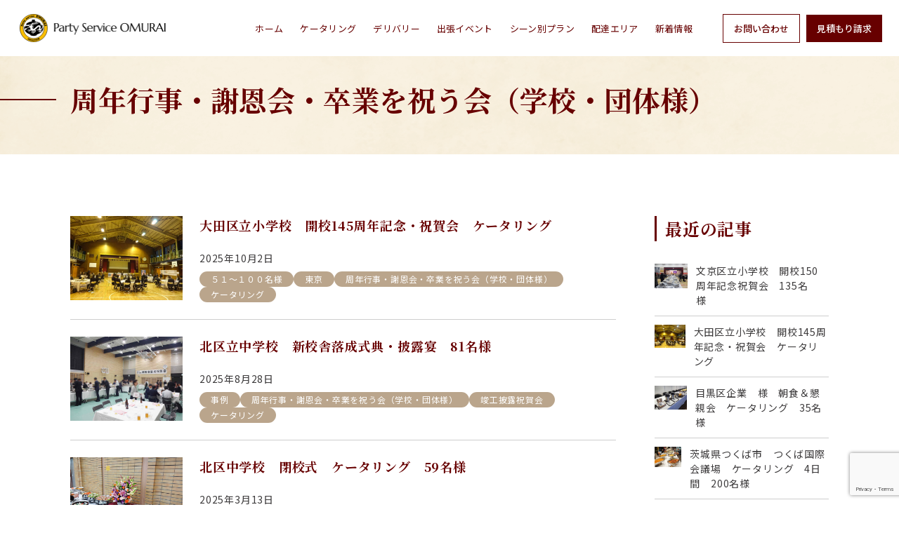

--- FILE ---
content_type: text/html; charset=UTF-8
request_url: https://omurai.jp/archives/category/syuunenngyouji-sotugyouwoiwaukai-syaonnkai
body_size: 62771
content:
<!DOCTYPE html>
<html lang="ja">

<head prefix="og: http://ogp.me/ns# fb: http://ogp.me/ns/fb# article: http://ogp.me/ns/article#"  itemscope itemtype="http://schema.org/Organization">
	<!-- Google Tag Manager -->
	<script>(function(w,d,s,l,i){w[l]=w[l]||[];w[l].push({'gtm.start':
	new Date().getTime(),event:'gtm.js'});var f=d.getElementsByTagName(s)[0],
	j=d.createElement(s),dl=l!='dataLayer'?'&l='+l:'';j.async=true;j.src=
	'https://www.googletagmanager.com/gtm.js?id='+i+dl;f.parentNode.insertBefore(j,f);
	})(window,document,'script','dataLayer','GTM-PM3KPL2N');</script>
	<!-- End Google Tag Manager -->

	<meta charset="UTF-8">
			
		<meta name="robots" content="index, follow">
<meta name="description" content="周年行事・謝恩会・卒業を祝う会（学校・団体様）の記事一覧" />
	<meta http-equiv="X-UA-Compatible" content="IE=edge">
	<meta name="viewport" content="width=device-width, initial-scale=1">
	<meta name="format-detection" content="telephone=no">
	<link rel="shortcut icon" href="https://omurai.jp/wp-content/themes/omurai/img/common/favicon.ico">
	<meta name="mobile-web-app-capable" content="yes">
	<meta name="application-name" content="PartyServiceOMURAI">
	<meta name="apple-mobile-web-app-title" content="PartyServiceOMURAI">
	<link rel="icon" type="image/vnd.microsoft.icon" href="https://omurai.jp/wp-content/themes/omurai/img/common/favicon.ico">
	<link rel="apple-touch-icon" href="https://omurai.jp/wp-content/themes/omurai/img/common/favicon.png">
	<!-- /////     Google font     ///// -->
	<link href="https://fonts.googleapis.com/css2?family=Noto+Sans+JP:wght@200..900&display=swap" rel="stylesheet">
	<link href="https://fonts.googleapis.com/css2?family=Noto+Serif+JP:wght@200..900&display=swap" rel="stylesheet">
	<link href="https://fonts.googleapis.com/css2?family=Sorts+Mill+Goudy:ital@0;1&display=swap" rel="stylesheet">
	<link href="https://fonts.googleapis.com/css2?family=Sorts+Mill+Goudy:ital@0;1&display=swap" rel="stylesheet">
	<!-- <link rel="stylesheet" href="https://omurai.jp/wp-content/themes/omurai/js/swiper.min.css" /> -->
	<style>img:is([sizes="auto" i], [sizes^="auto," i]) { contain-intrinsic-size: 3000px 1500px }</style>
	
		<!-- All in One SEO 4.8.9 - aioseo.com -->
		<title>周年行事・謝恩会・卒業を祝う会（学校・団体様）｜PartyServiceOMURAI</title>
	<meta name="robots" content="noindex, max-image-preview:large" />
	<link rel="canonical" href="https://omurai.jp/archives/category/syuunenngyouji-sotugyouwoiwaukai-syaonnkai" />
	<link rel="next" href="https://omurai.jp/archives/category/syuunenngyouji-sotugyouwoiwaukai-syaonnkai/page/2" />
	<meta name="generator" content="All in One SEO (AIOSEO) 4.8.9" />
		<script type="application/ld+json" class="aioseo-schema">
			{"@context":"https:\/\/schema.org","@graph":[{"@type":"BreadcrumbList","@id":"https:\/\/omurai.jp\/archives\/category\/syuunenngyouji-sotugyouwoiwaukai-syaonnkai#breadcrumblist","itemListElement":[{"@type":"ListItem","@id":"https:\/\/omurai.jp#listItem","position":1,"name":"\u30db\u30fc\u30e0","item":"https:\/\/omurai.jp","nextItem":{"@type":"ListItem","@id":"https:\/\/omurai.jp\/archives\/category\/syuunenngyouji-sotugyouwoiwaukai-syaonnkai#listItem","name":"\u5468\u5e74\u884c\u4e8b\u30fb\u8b1d\u6069\u4f1a\u30fb\u5352\u696d\u3092\u795d\u3046\u4f1a\uff08\u5b66\u6821\u30fb\u56e3\u4f53\u69d8\uff09"}},{"@type":"ListItem","@id":"https:\/\/omurai.jp\/archives\/category\/syuunenngyouji-sotugyouwoiwaukai-syaonnkai#listItem","position":2,"name":"\u5468\u5e74\u884c\u4e8b\u30fb\u8b1d\u6069\u4f1a\u30fb\u5352\u696d\u3092\u795d\u3046\u4f1a\uff08\u5b66\u6821\u30fb\u56e3\u4f53\u69d8\uff09","previousItem":{"@type":"ListItem","@id":"https:\/\/omurai.jp#listItem","name":"\u30db\u30fc\u30e0"}}]},{"@type":"CollectionPage","@id":"https:\/\/omurai.jp\/archives\/category\/syuunenngyouji-sotugyouwoiwaukai-syaonnkai#collectionpage","url":"https:\/\/omurai.jp\/archives\/category\/syuunenngyouji-sotugyouwoiwaukai-syaonnkai","name":"\u5468\u5e74\u884c\u4e8b\u30fb\u8b1d\u6069\u4f1a\u30fb\u5352\u696d\u3092\u795d\u3046\u4f1a\uff08\u5b66\u6821\u30fb\u56e3\u4f53\u69d8\uff09\uff5cPartyServiceOMURAI","inLanguage":"ja","isPartOf":{"@id":"https:\/\/omurai.jp\/#website"},"breadcrumb":{"@id":"https:\/\/omurai.jp\/archives\/category\/syuunenngyouji-sotugyouwoiwaukai-syaonnkai#breadcrumblist"}},{"@type":"Organization","@id":"https:\/\/omurai.jp\/#organization","name":"party service OMURAI","description":"Just another WordPress site","url":"https:\/\/omurai.jp\/","logo":{"@type":"ImageObject","url":"https:\/\/omurai.jp\/wp-content\/uploads\/2022\/11\/983b8228372ecaa8c74b18c83fa15950.png","@id":"https:\/\/omurai.jp\/archives\/category\/syuunenngyouji-sotugyouwoiwaukai-syaonnkai\/#organizationLogo","width":1513,"height":1477},"image":{"@id":"https:\/\/omurai.jp\/archives\/category\/syuunenngyouji-sotugyouwoiwaukai-syaonnkai\/#organizationLogo"},"sameAs":["https:\/\/twitter.com\/omurai_catering","https:\/\/www.instagram.com\/partyserviceomurai\/"]},{"@type":"WebSite","@id":"https:\/\/omurai.jp\/#website","url":"https:\/\/omurai.jp\/","name":"PartyServiceOMURAI","description":"Just another WordPress site","inLanguage":"ja","publisher":{"@id":"https:\/\/omurai.jp\/#organization"}}]}
		</script>
		<!-- All in One SEO -->

<link rel="alternate" type="application/rss+xml" title="PartyServiceOMURAI &raquo; 周年行事・謝恩会・卒業を祝う会（学校・団体様） カテゴリーのフィード" href="https://omurai.jp/archives/category/syuunenngyouji-sotugyouwoiwaukai-syaonnkai/feed" />
<link rel='stylesheet' id='wp-block-library-css' href='https://omurai.jp/wp-includes/css/dist/block-library/style.min.css?ver=6.8.3' type='text/css' media='all' />
<style id='classic-theme-styles-inline-css' type='text/css'>
/*! This file is auto-generated */
.wp-block-button__link{color:#fff;background-color:#32373c;border-radius:9999px;box-shadow:none;text-decoration:none;padding:calc(.667em + 2px) calc(1.333em + 2px);font-size:1.125em}.wp-block-file__button{background:#32373c;color:#fff;text-decoration:none}
</style>
<style id='global-styles-inline-css' type='text/css'>
:root{--wp--preset--aspect-ratio--square: 1;--wp--preset--aspect-ratio--4-3: 4/3;--wp--preset--aspect-ratio--3-4: 3/4;--wp--preset--aspect-ratio--3-2: 3/2;--wp--preset--aspect-ratio--2-3: 2/3;--wp--preset--aspect-ratio--16-9: 16/9;--wp--preset--aspect-ratio--9-16: 9/16;--wp--preset--color--black: #000000;--wp--preset--color--cyan-bluish-gray: #abb8c3;--wp--preset--color--white: #ffffff;--wp--preset--color--pale-pink: #f78da7;--wp--preset--color--vivid-red: #cf2e2e;--wp--preset--color--luminous-vivid-orange: #ff6900;--wp--preset--color--luminous-vivid-amber: #fcb900;--wp--preset--color--light-green-cyan: #7bdcb5;--wp--preset--color--vivid-green-cyan: #00d084;--wp--preset--color--pale-cyan-blue: #8ed1fc;--wp--preset--color--vivid-cyan-blue: #0693e3;--wp--preset--color--vivid-purple: #9b51e0;--wp--preset--gradient--vivid-cyan-blue-to-vivid-purple: linear-gradient(135deg,rgba(6,147,227,1) 0%,rgb(155,81,224) 100%);--wp--preset--gradient--light-green-cyan-to-vivid-green-cyan: linear-gradient(135deg,rgb(122,220,180) 0%,rgb(0,208,130) 100%);--wp--preset--gradient--luminous-vivid-amber-to-luminous-vivid-orange: linear-gradient(135deg,rgba(252,185,0,1) 0%,rgba(255,105,0,1) 100%);--wp--preset--gradient--luminous-vivid-orange-to-vivid-red: linear-gradient(135deg,rgba(255,105,0,1) 0%,rgb(207,46,46) 100%);--wp--preset--gradient--very-light-gray-to-cyan-bluish-gray: linear-gradient(135deg,rgb(238,238,238) 0%,rgb(169,184,195) 100%);--wp--preset--gradient--cool-to-warm-spectrum: linear-gradient(135deg,rgb(74,234,220) 0%,rgb(151,120,209) 20%,rgb(207,42,186) 40%,rgb(238,44,130) 60%,rgb(251,105,98) 80%,rgb(254,248,76) 100%);--wp--preset--gradient--blush-light-purple: linear-gradient(135deg,rgb(255,206,236) 0%,rgb(152,150,240) 100%);--wp--preset--gradient--blush-bordeaux: linear-gradient(135deg,rgb(254,205,165) 0%,rgb(254,45,45) 50%,rgb(107,0,62) 100%);--wp--preset--gradient--luminous-dusk: linear-gradient(135deg,rgb(255,203,112) 0%,rgb(199,81,192) 50%,rgb(65,88,208) 100%);--wp--preset--gradient--pale-ocean: linear-gradient(135deg,rgb(255,245,203) 0%,rgb(182,227,212) 50%,rgb(51,167,181) 100%);--wp--preset--gradient--electric-grass: linear-gradient(135deg,rgb(202,248,128) 0%,rgb(113,206,126) 100%);--wp--preset--gradient--midnight: linear-gradient(135deg,rgb(2,3,129) 0%,rgb(40,116,252) 100%);--wp--preset--font-size--small: 13px;--wp--preset--font-size--medium: 20px;--wp--preset--font-size--large: 36px;--wp--preset--font-size--x-large: 42px;--wp--preset--spacing--20: 0.44rem;--wp--preset--spacing--30: 0.67rem;--wp--preset--spacing--40: 1rem;--wp--preset--spacing--50: 1.5rem;--wp--preset--spacing--60: 2.25rem;--wp--preset--spacing--70: 3.38rem;--wp--preset--spacing--80: 5.06rem;--wp--preset--shadow--natural: 6px 6px 9px rgba(0, 0, 0, 0.2);--wp--preset--shadow--deep: 12px 12px 50px rgba(0, 0, 0, 0.4);--wp--preset--shadow--sharp: 6px 6px 0px rgba(0, 0, 0, 0.2);--wp--preset--shadow--outlined: 6px 6px 0px -3px rgba(255, 255, 255, 1), 6px 6px rgba(0, 0, 0, 1);--wp--preset--shadow--crisp: 6px 6px 0px rgba(0, 0, 0, 1);}:where(.is-layout-flex){gap: 0.5em;}:where(.is-layout-grid){gap: 0.5em;}body .is-layout-flex{display: flex;}.is-layout-flex{flex-wrap: wrap;align-items: center;}.is-layout-flex > :is(*, div){margin: 0;}body .is-layout-grid{display: grid;}.is-layout-grid > :is(*, div){margin: 0;}:where(.wp-block-columns.is-layout-flex){gap: 2em;}:where(.wp-block-columns.is-layout-grid){gap: 2em;}:where(.wp-block-post-template.is-layout-flex){gap: 1.25em;}:where(.wp-block-post-template.is-layout-grid){gap: 1.25em;}.has-black-color{color: var(--wp--preset--color--black) !important;}.has-cyan-bluish-gray-color{color: var(--wp--preset--color--cyan-bluish-gray) !important;}.has-white-color{color: var(--wp--preset--color--white) !important;}.has-pale-pink-color{color: var(--wp--preset--color--pale-pink) !important;}.has-vivid-red-color{color: var(--wp--preset--color--vivid-red) !important;}.has-luminous-vivid-orange-color{color: var(--wp--preset--color--luminous-vivid-orange) !important;}.has-luminous-vivid-amber-color{color: var(--wp--preset--color--luminous-vivid-amber) !important;}.has-light-green-cyan-color{color: var(--wp--preset--color--light-green-cyan) !important;}.has-vivid-green-cyan-color{color: var(--wp--preset--color--vivid-green-cyan) !important;}.has-pale-cyan-blue-color{color: var(--wp--preset--color--pale-cyan-blue) !important;}.has-vivid-cyan-blue-color{color: var(--wp--preset--color--vivid-cyan-blue) !important;}.has-vivid-purple-color{color: var(--wp--preset--color--vivid-purple) !important;}.has-black-background-color{background-color: var(--wp--preset--color--black) !important;}.has-cyan-bluish-gray-background-color{background-color: var(--wp--preset--color--cyan-bluish-gray) !important;}.has-white-background-color{background-color: var(--wp--preset--color--white) !important;}.has-pale-pink-background-color{background-color: var(--wp--preset--color--pale-pink) !important;}.has-vivid-red-background-color{background-color: var(--wp--preset--color--vivid-red) !important;}.has-luminous-vivid-orange-background-color{background-color: var(--wp--preset--color--luminous-vivid-orange) !important;}.has-luminous-vivid-amber-background-color{background-color: var(--wp--preset--color--luminous-vivid-amber) !important;}.has-light-green-cyan-background-color{background-color: var(--wp--preset--color--light-green-cyan) !important;}.has-vivid-green-cyan-background-color{background-color: var(--wp--preset--color--vivid-green-cyan) !important;}.has-pale-cyan-blue-background-color{background-color: var(--wp--preset--color--pale-cyan-blue) !important;}.has-vivid-cyan-blue-background-color{background-color: var(--wp--preset--color--vivid-cyan-blue) !important;}.has-vivid-purple-background-color{background-color: var(--wp--preset--color--vivid-purple) !important;}.has-black-border-color{border-color: var(--wp--preset--color--black) !important;}.has-cyan-bluish-gray-border-color{border-color: var(--wp--preset--color--cyan-bluish-gray) !important;}.has-white-border-color{border-color: var(--wp--preset--color--white) !important;}.has-pale-pink-border-color{border-color: var(--wp--preset--color--pale-pink) !important;}.has-vivid-red-border-color{border-color: var(--wp--preset--color--vivid-red) !important;}.has-luminous-vivid-orange-border-color{border-color: var(--wp--preset--color--luminous-vivid-orange) !important;}.has-luminous-vivid-amber-border-color{border-color: var(--wp--preset--color--luminous-vivid-amber) !important;}.has-light-green-cyan-border-color{border-color: var(--wp--preset--color--light-green-cyan) !important;}.has-vivid-green-cyan-border-color{border-color: var(--wp--preset--color--vivid-green-cyan) !important;}.has-pale-cyan-blue-border-color{border-color: var(--wp--preset--color--pale-cyan-blue) !important;}.has-vivid-cyan-blue-border-color{border-color: var(--wp--preset--color--vivid-cyan-blue) !important;}.has-vivid-purple-border-color{border-color: var(--wp--preset--color--vivid-purple) !important;}.has-vivid-cyan-blue-to-vivid-purple-gradient-background{background: var(--wp--preset--gradient--vivid-cyan-blue-to-vivid-purple) !important;}.has-light-green-cyan-to-vivid-green-cyan-gradient-background{background: var(--wp--preset--gradient--light-green-cyan-to-vivid-green-cyan) !important;}.has-luminous-vivid-amber-to-luminous-vivid-orange-gradient-background{background: var(--wp--preset--gradient--luminous-vivid-amber-to-luminous-vivid-orange) !important;}.has-luminous-vivid-orange-to-vivid-red-gradient-background{background: var(--wp--preset--gradient--luminous-vivid-orange-to-vivid-red) !important;}.has-very-light-gray-to-cyan-bluish-gray-gradient-background{background: var(--wp--preset--gradient--very-light-gray-to-cyan-bluish-gray) !important;}.has-cool-to-warm-spectrum-gradient-background{background: var(--wp--preset--gradient--cool-to-warm-spectrum) !important;}.has-blush-light-purple-gradient-background{background: var(--wp--preset--gradient--blush-light-purple) !important;}.has-blush-bordeaux-gradient-background{background: var(--wp--preset--gradient--blush-bordeaux) !important;}.has-luminous-dusk-gradient-background{background: var(--wp--preset--gradient--luminous-dusk) !important;}.has-pale-ocean-gradient-background{background: var(--wp--preset--gradient--pale-ocean) !important;}.has-electric-grass-gradient-background{background: var(--wp--preset--gradient--electric-grass) !important;}.has-midnight-gradient-background{background: var(--wp--preset--gradient--midnight) !important;}.has-small-font-size{font-size: var(--wp--preset--font-size--small) !important;}.has-medium-font-size{font-size: var(--wp--preset--font-size--medium) !important;}.has-large-font-size{font-size: var(--wp--preset--font-size--large) !important;}.has-x-large-font-size{font-size: var(--wp--preset--font-size--x-large) !important;}
:where(.wp-block-post-template.is-layout-flex){gap: 1.25em;}:where(.wp-block-post-template.is-layout-grid){gap: 1.25em;}
:where(.wp-block-columns.is-layout-flex){gap: 2em;}:where(.wp-block-columns.is-layout-grid){gap: 2em;}
:root :where(.wp-block-pullquote){font-size: 1.5em;line-height: 1.6;}
</style>
<link rel='stylesheet' id='contact-form-7-css' href='https://omurai.jp/wp-content/plugins/contact-form-7/includes/css/styles.css?ver=6.1.1' type='text/css' media='all' />
<link rel='stylesheet' id='cf7cf-style-css' href='https://omurai.jp/wp-content/plugins/cf7-conditional-fields/style.css?ver=2.6.3' type='text/css' media='all' />
<link rel='stylesheet' id='style-handle-name-css' href='https://omurai.jp/wp-content/themes/omurai/style.css?ver=1759119802' type='text/css' media='all' />
<link rel="https://api.w.org/" href="https://omurai.jp/wp-json/" /><link rel="alternate" title="JSON" type="application/json" href="https://omurai.jp/wp-json/wp/v2/categories/26" /><!-- ## NXS/OG ## --><!-- ## NXSOGTAGS ## --><!-- ## NXS/OG ## -->
</head>
<body itemscope itemtype="http://schema.org/Webpage">

<!-- Google Tag Manager (noscript) -->
<noscript><iframe src="https://www.googletagmanager.com/ns.html?id=GTM-PM3KPL2N"
height="0" width="0" style="display:none;visibility:hidden"></iframe></noscript>
<!-- End Google Tag Manager (noscript) -->

	<div id="page-contents" class="page-contents">

		<!-- //////////////////////////////////////
			ヘッダー
		////////////////////////////////////// -->
		<header id="header-site" class="header-site" itemscope="itemscope" itemtype="http://schema.org/WPHeader">
			<div class="inner">
				<!-- ロゴ 下層ページ h1 → div -->
				<div class="header-logo">
					<a class="logo" href="https://omurai.jp/" title="PartyServiceOMURAI">
						<img class="image" src="https://omurai.jp/wp-content/themes/omurai/img/common/logo.png" alt="タイトル">
					</a>
				</div><!-- header-logo -->
				<!-- バーガーメニュー -->
				<button type="button" class="burger-menu -md">
					<div id="burger-bars" class="burger-bars">
						<span class="bar"></span>
						<span class="bar"></span>
						<span class="bar"></span>
					</div>
				</button><!-- burger-menu -->
				<!-- グローバルメニュー -->
				<nav id="header-navigation" class="header-navigation">
					<div class="inner">
						<ul id="global-menu" class="global-menu" itemscope="itemscope" itemtype="http://schema.org/SiteNavigationElement">
							<li class="list" itemprop="name">
								<a class="link" href="https://omurai.jp/" title="ホーム" itemprop="url">
									<span class="text">ホーム</span>
								</a>
							</li>
							<li class="list" itemprop="name">
								<a class="link" href="https://omurai.jp/catering" title="ケータリング" itemprop="url">
									<span class="text">ケータリング</span>
								</a>
							</li>
							<li class="list" itemprop="name">
								<a class="link" href="https://omurai.jp/delivery" title="デリバリー" itemprop="url">
									<span class="text">デリバリー</span>
								</a>
							</li>
							<li class="list" itemprop="name">
								<a class="link" href="https://omurai.jp/event" title="出張イベント" itemprop="url">
									<span class="text">出張イベント</span>
								</a>
							</li>
							<li class="list" itemprop="name">
								<a class="link" href="https://omurai.jp/scene-list" title="シーン別プラン" itemprop="url">
									<span class="text">シーン別プラン</span>
								</a>
							</li>
							<li class="list" itemprop="name">
								<a class="link" href="https://omurai.jp/area" title="配達エリア" itemprop="url">
									<span class="text">配達エリア</span>
								</a>
							</li>
							<li class="list" itemprop="name">
								<a class="link" href="https://omurai.jp/news" title="新着情報" itemprop="url">
									<span class="text">新着情報</span>
								</a>
							</li>
							<li class="list">
								<ul class="header-btn">
									<li class="list" itemprop="name">
										<a class="link -white" href="https://omurai.jp/contact" title="お問い合わせ" itemprop="url">
											<span class="text">お問い合わせ</span>
										</a>
									</li>
									<li class="list" itemprop="name">
										<a class="link" href="https://omurai.jp/estimate" title="見積もり請求" itemprop="url">
											<span class="text">見積もり請求</span>
										</a>
									</li>
								</ul>
							</li>
						</ul><!-- global-menu -->
					</div>
				</nav><!-- header-nav -->
			</div>
		</header><!-- header-site -->		<!-- //////////////////////////////////////
			下層ヘッダービジュアル
		////////////////////////////////////// -->
		<div class="page-visual -news">
			<div class="inner">
				<!-- コンテンツ -->
				<hgroup class="title-page">
										<h1 class="main">周年行事・謝恩会・卒業を祝う会（学校・団体様）</h1>
				</hgroup>
			</div>
		</div><!-- page-visual -->


		<!-- //////////////////////////////////////
			コンテンツ始まり
		////////////////////////////////////// -->
		<div class="main-contents -twocolumn">

			<!-- //////////////////////////////////////
				メイン始まり
			////////////////////////////////////// -->
			<main class="main">
				<div class="page-article">
					<div class="section-news section-area">
						<div class="inner">
															<div class="column-news">
									<div class="inner">
																				<article class="card" itemscope="itemscope" itemtype="http://schema.org/BlogPosting" itemprop="blogPost">
												<div class="content">
													<!-- card-style -->
													<div class="news-panel" class="content">
														<figure class="thumbnail" itemprop="image" itemscope itemtype="https://schema.org/ImageObject">
																														<img src="https://omurai.jp/wp-content/uploads/2025/08/DSC00585.jpg" class="image -objectfit wp-post-image" alt="" itemprop="thumbnailUrl" decoding="async" fetchpriority="high" srcset="https://omurai.jp/wp-content/uploads/2025/08/DSC00585.jpg 1200w, https://omurai.jp/wp-content/uploads/2025/08/DSC00585-300x225.jpg 300w, https://omurai.jp/wp-content/uploads/2025/08/DSC00585-1024x768.jpg 1024w, https://omurai.jp/wp-content/uploads/2025/08/DSC00585-768x576.jpg 768w" sizes="(max-width: 1200px) 100vw, 1200px" />																													</figure>
														<div class="text">
															<a class="title" href="https://omurai.jp/archives/catering-tokyo-ootaku-2.html" title="大田区立小学校　開校145周年記念・祝賀会　ケータリング" itemprop="url">大田区立小学校　開校145周年記念・祝賀会　ケータリング</a>
															<div class="information">
																<time class="time" itemprop="datePublished" datetime="2025-10-02">2025年10月2日</time>
																<ul class="tags-category -news"><li class="tag"><a href="https://omurai.jp/archives/category/kibo/51_100" class="text" itemprop="articleSection">５１〜１００名様</a></li><li class="tag"><a href="https://omurai.jp/archives/category/area/tokyo" class="text" itemprop="articleSection">東京</a></li><li class="tag"><a href="https://omurai.jp/archives/category/syuunenngyouji-sotugyouwoiwaukai-syaonnkai" class="text" itemprop="articleSection">周年行事・謝恩会・卒業を祝う会（学校・団体様）</a></li><li class="tag"><a href="https://omurai.jp/archives/category/service/catering" class="text" itemprop="articleSection">ケータリング</a></li></ul>															</div>
															
														</div>
													</div><!-- / .card-panel -->
												</div>
											</article><!-- card -->
																				<article class="card" itemscope="itemscope" itemtype="http://schema.org/BlogPosting" itemprop="blogPost">
												<div class="content">
													<!-- card-style -->
													<div class="news-panel" class="content">
														<figure class="thumbnail" itemprop="image" itemscope itemtype="https://schema.org/ImageObject">
																														<img src="https://omurai.jp/wp-content/uploads/2025/08/DSC00502.jpg" class="image -objectfit wp-post-image" alt="" itemprop="thumbnailUrl" decoding="async" srcset="https://omurai.jp/wp-content/uploads/2025/08/DSC00502.jpg 1200w, https://omurai.jp/wp-content/uploads/2025/08/DSC00502-300x225.jpg 300w, https://omurai.jp/wp-content/uploads/2025/08/DSC00502-1024x768.jpg 1024w, https://omurai.jp/wp-content/uploads/2025/08/DSC00502-768x576.jpg 768w" sizes="(max-width: 1200px) 100vw, 1200px" />																													</figure>
														<div class="text">
															<a class="title" href="https://omurai.jp/archives/catering-tokyo-kitaku-4.html" title="北区立中学校　新校舎落成式典・披露宴　81名様" itemprop="url">北区立中学校　新校舎落成式典・披露宴　81名様</a>
															<div class="information">
																<time class="time" itemprop="datePublished" datetime="2025-08-28">2025年8月28日</time>
																<ul class="tags-category -news"><li class="tag"><a href="https://omurai.jp/archives/category/jirei" class="text" itemprop="articleSection">事例</a></li><li class="tag"><a href="https://omurai.jp/archives/category/syuunenngyouji-sotugyouwoiwaukai-syaonnkai" class="text" itemprop="articleSection">周年行事・謝恩会・卒業を祝う会（学校・団体様）</a></li><li class="tag"><a href="https://omurai.jp/archives/category/%e7%ab%a3%e5%b7%a5%e6%8a%ab%e9%9c%b2%e7%a5%9d%e8%b3%80%e4%bc%9a" class="text" itemprop="articleSection">竣工披露祝賀会</a></li><li class="tag"><a href="https://omurai.jp/archives/category/service/catering" class="text" itemprop="articleSection">ケータリング</a></li></ul>															</div>
															
														</div>
													</div><!-- / .card-panel -->
												</div>
											</article><!-- card -->
																				<article class="card" itemscope="itemscope" itemtype="http://schema.org/BlogPosting" itemprop="blogPost">
												<div class="content">
													<!-- card-style -->
													<div class="news-panel" class="content">
														<figure class="thumbnail" itemprop="image" itemscope itemtype="https://schema.org/ImageObject">
																														<img src="https://omurai.jp/wp-content/uploads/2024/08/DSC00281.jpg" class="image -objectfit wp-post-image" alt="" itemprop="thumbnailUrl" decoding="async" srcset="https://omurai.jp/wp-content/uploads/2024/08/DSC00281.jpg 1200w, https://omurai.jp/wp-content/uploads/2024/08/DSC00281-300x225.jpg 300w, https://omurai.jp/wp-content/uploads/2024/08/DSC00281-1024x768.jpg 1024w, https://omurai.jp/wp-content/uploads/2024/08/DSC00281-768x576.jpg 768w" sizes="(max-width: 1200px) 100vw, 1200px" />																													</figure>
														<div class="text">
															<a class="title" href="https://omurai.jp/archives/catering-tokyo-kitaku-2.html" title="北区中学校　閉校式　ケータリング　59名様" itemprop="url">北区中学校　閉校式　ケータリング　59名様</a>
															<div class="information">
																<time class="time" itemprop="datePublished" datetime="2025-03-13">2025年3月13日</time>
																<ul class="tags-category -news"><li class="tag"><a href="https://omurai.jp/archives/category/kibo/51_100" class="text" itemprop="articleSection">５１〜１００名様</a></li><li class="tag"><a href="https://omurai.jp/archives/category/area/tokyo" class="text" itemprop="articleSection">東京</a></li><li class="tag"><a href="https://omurai.jp/archives/category/syuunenngyouji-sotugyouwoiwaukai-syaonnkai" class="text" itemprop="articleSection">周年行事・謝恩会・卒業を祝う会（学校・団体様）</a></li><li class="tag"><a href="https://omurai.jp/archives/category/service/catering" class="text" itemprop="articleSection">ケータリング</a></li></ul>															</div>
															
														</div>
													</div><!-- / .card-panel -->
												</div>
											</article><!-- card -->
																				<article class="card" itemscope="itemscope" itemtype="http://schema.org/BlogPosting" itemprop="blogPost">
												<div class="content">
													<!-- card-style -->
													<div class="news-panel" class="content">
														<figure class="thumbnail" itemprop="image" itemscope itemtype="https://schema.org/ImageObject">
																														<img src="https://omurai.jp/wp-content/uploads/2024/07/DSC00233.jpg" class="image -objectfit wp-post-image" alt="" itemprop="thumbnailUrl" decoding="async" loading="lazy" srcset="https://omurai.jp/wp-content/uploads/2024/07/DSC00233.jpg 1200w, https://omurai.jp/wp-content/uploads/2024/07/DSC00233-300x225.jpg 300w, https://omurai.jp/wp-content/uploads/2024/07/DSC00233-1024x768.jpg 1024w, https://omurai.jp/wp-content/uploads/2024/07/DSC00233-768x576.jpg 768w" sizes="auto, (max-width: 1200px) 100vw, 1200px" />																													</figure>
														<div class="text">
															<a class="title" href="https://omurai.jp/archives/catering-tokyo-kitaku.html" title="北区立小学校　閉校式　感謝の会　72名様" itemprop="url">北区立小学校　閉校式　感謝の会　72名様</a>
															<div class="information">
																<time class="time" itemprop="datePublished" datetime="2024-08-02">2024年8月2日</time>
																<ul class="tags-category -news"><li class="tag"><a href="https://omurai.jp/archives/category/kibo/51_100" class="text" itemprop="articleSection">５１〜１００名様</a></li><li class="tag"><a href="https://omurai.jp/archives/category/area/tokyo" class="text" itemprop="articleSection">東京</a></li><li class="tag"><a href="https://omurai.jp/archives/category/jirei" class="text" itemprop="articleSection">事例</a></li><li class="tag"><a href="https://omurai.jp/archives/category/syuunenngyouji-sotugyouwoiwaukai-syaonnkai" class="text" itemprop="articleSection">周年行事・謝恩会・卒業を祝う会（学校・団体様）</a></li><li class="tag"><a href="https://omurai.jp/archives/category/service/catering" class="text" itemprop="articleSection">ケータリング</a></li></ul>															</div>
															
														</div>
													</div><!-- / .card-panel -->
												</div>
											</article><!-- card -->
																				<article class="card" itemscope="itemscope" itemtype="http://schema.org/BlogPosting" itemprop="blogPost">
												<div class="content">
													<!-- card-style -->
													<div class="news-panel" class="content">
														<figure class="thumbnail" itemprop="image" itemscope itemtype="https://schema.org/ImageObject">
																														<img src="https://omurai.jp/wp-content/uploads/2024/06/IMG_20231125_130942.jpg" class="image -objectfit wp-post-image" alt="" itemprop="thumbnailUrl" decoding="async" loading="lazy" srcset="https://omurai.jp/wp-content/uploads/2024/06/IMG_20231125_130942.jpg 1200w, https://omurai.jp/wp-content/uploads/2024/06/IMG_20231125_130942-300x225.jpg 300w, https://omurai.jp/wp-content/uploads/2024/06/IMG_20231125_130942-1024x768.jpg 1024w, https://omurai.jp/wp-content/uploads/2024/06/IMG_20231125_130942-768x576.jpg 768w" sizes="auto, (max-width: 1200px) 100vw, 1200px" />																													</figure>
														<div class="text">
															<a class="title" href="https://omurai.jp/archives/catering-kanagawa-kawasaki-6.html" title="神奈川県川崎市立小学校　創立記念祝賀会　138名様" itemprop="url">神奈川県川崎市立小学校　創立記念祝賀会　138名様</a>
															<div class="information">
																<time class="time" itemprop="datePublished" datetime="2024-07-03">2024年7月3日</time>
																<ul class="tags-category -news"><li class="tag"><a href="https://omurai.jp/archives/category/area/kanagawa" class="text" itemprop="articleSection">神奈川</a></li><li class="tag"><a href="https://omurai.jp/archives/category/jirei" class="text" itemprop="articleSection">事例</a></li><li class="tag"><a href="https://omurai.jp/archives/category/syuunenngyouji-sotugyouwoiwaukai-syaonnkai" class="text" itemprop="articleSection">周年行事・謝恩会・卒業を祝う会（学校・団体様）</a></li><li class="tag"><a href="https://omurai.jp/archives/category/service/catering" class="text" itemprop="articleSection">ケータリング</a></li></ul>															</div>
															
														</div>
													</div><!-- / .card-panel -->
												</div>
											</article><!-- card -->
																				<article class="card" itemscope="itemscope" itemtype="http://schema.org/BlogPosting" itemprop="blogPost">
												<div class="content">
													<!-- card-style -->
													<div class="news-panel" class="content">
														<figure class="thumbnail" itemprop="image" itemscope itemtype="https://schema.org/ImageObject">
																														<img src="https://omurai.jp/wp-content/uploads/2024/06/IMG_20231210_183453.jpg" class="image -objectfit wp-post-image" alt="" itemprop="thumbnailUrl" decoding="async" loading="lazy" srcset="https://omurai.jp/wp-content/uploads/2024/06/IMG_20231210_183453.jpg 1200w, https://omurai.jp/wp-content/uploads/2024/06/IMG_20231210_183453-300x225.jpg 300w, https://omurai.jp/wp-content/uploads/2024/06/IMG_20231210_183453-1024x768.jpg 1024w, https://omurai.jp/wp-content/uploads/2024/06/IMG_20231210_183453-768x576.jpg 768w" sizes="auto, (max-width: 1200px) 100vw, 1200px" />																													</figure>
														<div class="text">
															<a class="title" href="https://omurai.jp/archives/catering-tokyo-edogawa-5.html" title="平井青年連絡会　創立40周年記念祝賀会　112名様" itemprop="url">平井青年連絡会　創立40周年記念祝賀会　112名様</a>
															<div class="information">
																<time class="time" itemprop="datePublished" datetime="2024-07-01">2024年7月1日</time>
																<ul class="tags-category -news"><li class="tag"><a href="https://omurai.jp/archives/category/kibo/150_200" class="text" itemprop="articleSection">１０１〜２００名様</a></li><li class="tag"><a href="https://omurai.jp/archives/category/area/tokyo" class="text" itemprop="articleSection">東京</a></li><li class="tag"><a href="https://omurai.jp/archives/category/jirei" class="text" itemprop="articleSection">事例</a></li><li class="tag"><a href="https://omurai.jp/archives/category/syuunenngyouji-sotugyouwoiwaukai-syaonnkai" class="text" itemprop="articleSection">周年行事・謝恩会・卒業を祝う会（学校・団体様）</a></li><li class="tag"><a href="https://omurai.jp/archives/category/service/catering" class="text" itemprop="articleSection">ケータリング</a></li></ul>															</div>
															
														</div>
													</div><!-- / .card-panel -->
												</div>
											</article><!-- card -->
																				<article class="card" itemscope="itemscope" itemtype="http://schema.org/BlogPosting" itemprop="blogPost">
												<div class="content">
													<!-- card-style -->
													<div class="news-panel" class="content">
														<figure class="thumbnail" itemprop="image" itemscope itemtype="https://schema.org/ImageObject">
																														<img src="https://omurai.jp/wp-content/uploads/2022/11/DSC03767.jpg" class="image -objectfit wp-post-image" alt="" itemprop="thumbnailUrl" decoding="async" loading="lazy" srcset="https://omurai.jp/wp-content/uploads/2022/11/DSC03767.jpg 1200w, https://omurai.jp/wp-content/uploads/2022/11/DSC03767-300x225.jpg 300w, https://omurai.jp/wp-content/uploads/2022/11/DSC03767-1024x768.jpg 1024w, https://omurai.jp/wp-content/uploads/2022/11/DSC03767-768x576.jpg 768w" sizes="auto, (max-width: 1200px) 100vw, 1200px" />																													</figure>
														<div class="text">
															<a class="title" href="https://omurai.jp/archives/catering-tokyo-edogawa-4.html" title="江戸川区立平井西小学校様　開校70周年記念祝賀会" itemprop="url">江戸川区立平井西小学校様　開校70周年記念祝賀会</a>
															<div class="information">
																<time class="time" itemprop="datePublished" datetime="2022-11-06">2022年11月6日</time>
																<ul class="tags-category -news"><li class="tag"><a href="https://omurai.jp/archives/category/kibo/51_100" class="text" itemprop="articleSection">５１〜１００名様</a></li><li class="tag"><a href="https://omurai.jp/archives/category/area/tokyo" class="text" itemprop="articleSection">東京</a></li><li class="tag"><a href="https://omurai.jp/archives/category/jirei" class="text" itemprop="articleSection">事例</a></li><li class="tag"><a href="https://omurai.jp/archives/category/syuunenngyouji-sotugyouwoiwaukai-syaonnkai" class="text" itemprop="articleSection">周年行事・謝恩会・卒業を祝う会（学校・団体様）</a></li><li class="tag"><a href="https://omurai.jp/archives/category/service/catering" class="text" itemprop="articleSection">ケータリング</a></li></ul>															</div>
															
														</div>
													</div><!-- / .card-panel -->
												</div>
											</article><!-- card -->
																				<article class="card" itemscope="itemscope" itemtype="http://schema.org/BlogPosting" itemprop="blogPost">
												<div class="content">
													<!-- card-style -->
													<div class="news-panel" class="content">
														<figure class="thumbnail" itemprop="image" itemscope itemtype="https://schema.org/ImageObject">
																														<img src="https://omurai.jp/wp-content/uploads/2020/01/DSC03566.jpg" class="image -objectfit wp-post-image" alt="" itemprop="thumbnailUrl" decoding="async" loading="lazy" srcset="https://omurai.jp/wp-content/uploads/2020/01/DSC03566.jpg 640w, https://omurai.jp/wp-content/uploads/2020/01/DSC03566-300x225.jpg 300w" sizes="auto, (max-width: 640px) 100vw, 640px" />																													</figure>
														<div class="text">
															<a class="title" href="https://omurai.jp/archives/catering-tokyo-edogawa-2.html" title="江戸川区立小学校様　開校60周年記念祝賀会　189名様" itemprop="url">江戸川区立小学校様　開校60周年記念祝賀会　189名様</a>
															<div class="information">
																<time class="time" itemprop="datePublished" datetime="2020-01-19">2020年1月19日</time>
																<ul class="tags-category -news"><li class="tag"><a href="https://omurai.jp/archives/category/kibo/150_200" class="text" itemprop="articleSection">１０１〜２００名様</a></li><li class="tag"><a href="https://omurai.jp/archives/category/area/tokyo" class="text" itemprop="articleSection">東京</a></li><li class="tag"><a href="https://omurai.jp/archives/category/syuunenngyouji-sotugyouwoiwaukai-syaonnkai" class="text" itemprop="articleSection">周年行事・謝恩会・卒業を祝う会（学校・団体様）</a></li><li class="tag"><a href="https://omurai.jp/archives/category/service/catering" class="text" itemprop="articleSection">ケータリング</a></li></ul>															</div>
															
														</div>
													</div><!-- / .card-panel -->
												</div>
											</article><!-- card -->
																				<article class="card" itemscope="itemscope" itemtype="http://schema.org/BlogPosting" itemprop="blogPost">
												<div class="content">
													<!-- card-style -->
													<div class="news-panel" class="content">
														<figure class="thumbnail" itemprop="image" itemscope itemtype="https://schema.org/ImageObject">
																														<img src="https://omurai.jp/wp-content/uploads/2019/06/DSC_1039.jpg" class="image -objectfit wp-post-image" alt="" itemprop="thumbnailUrl" decoding="async" loading="lazy" srcset="https://omurai.jp/wp-content/uploads/2019/06/DSC_1039.jpg 640w, https://omurai.jp/wp-content/uploads/2019/06/DSC_1039-300x225.jpg 300w" sizes="auto, (max-width: 640px) 100vw, 640px" />																													</figure>
														<div class="text">
															<a class="title" href="https://omurai.jp/archives/%e6%b1%9f%e6%9d%b1%e5%8c%ba%e7%ab%8b%e4%b8%ad%e5%ad%a6%e6%a0%a1-%e8%ac%9d%e6%81%a9%e4%bc%9a%e3%80%80160%e5%90%8d%e6%a7%98.html" title="江東区立中学校　様　 謝恩会　160名様" itemprop="url">江東区立中学校　様　 謝恩会　160名様</a>
															<div class="information">
																<time class="time" itemprop="datePublished" datetime="2019-07-03">2019年7月3日</time>
																<ul class="tags-category -news"><li class="tag"><a href="https://omurai.jp/archives/category/kibo/150_200" class="text" itemprop="articleSection">１０１〜２００名様</a></li><li class="tag"><a href="https://omurai.jp/archives/category/area/tokyo" class="text" itemprop="articleSection">東京</a></li><li class="tag"><a href="https://omurai.jp/archives/category/jirei" class="text" itemprop="articleSection">事例</a></li><li class="tag"><a href="https://omurai.jp/archives/category/syuunenngyouji-sotugyouwoiwaukai-syaonnkai" class="text" itemprop="articleSection">周年行事・謝恩会・卒業を祝う会（学校・団体様）</a></li><li class="tag"><a href="https://omurai.jp/archives/category/service/catering" class="text" itemprop="articleSection">ケータリング</a></li></ul>															</div>
															
														</div>
													</div><!-- / .card-panel -->
												</div>
											</article><!-- card -->
																				<article class="card" itemscope="itemscope" itemtype="http://schema.org/BlogPosting" itemprop="blogPost">
												<div class="content">
													<!-- card-style -->
													<div class="news-panel" class="content">
														<figure class="thumbnail" itemprop="image" itemscope itemtype="https://schema.org/ImageObject">
																														<img src="https://omurai.jp/wp-content/uploads/2019/05/DSC03077.jpg" class="image -objectfit wp-post-image" alt="" itemprop="thumbnailUrl" decoding="async" loading="lazy" srcset="https://omurai.jp/wp-content/uploads/2019/05/DSC03077.jpg 640w, https://omurai.jp/wp-content/uploads/2019/05/DSC03077-300x225.jpg 300w" sizes="auto, (max-width: 640px) 100vw, 640px" />																													</figure>
														<div class="text">
															<a class="title" href="https://omurai.jp/archives/catering-tokyo-sumida-18.html" title="2018年11月18日　墨田区　空手道連盟様　創立50周年記念祝賀会　134名様" itemprop="url">2018年11月18日　墨田区　空手道連盟様　創立50周年記念祝賀会　134名様</a>
															<div class="information">
																<time class="time" itemprop="datePublished" datetime="2019-05-08">2019年5月8日</time>
																<ul class="tags-category -news"><li class="tag"><a href="https://omurai.jp/archives/category/kibo/150_200" class="text" itemprop="articleSection">１０１〜２００名様</a></li><li class="tag"><a href="https://omurai.jp/archives/category/area/tokyo" class="text" itemprop="articleSection">東京</a></li><li class="tag"><a href="https://omurai.jp/archives/category/syuunenngyouji-sotugyouwoiwaukai-syaonnkai" class="text" itemprop="articleSection">周年行事・謝恩会・卒業を祝う会（学校・団体様）</a></li><li class="tag"><a href="https://omurai.jp/archives/category/service/catering" class="text" itemprop="articleSection">ケータリング</a></li></ul>															</div>
															
														</div>
													</div><!-- / .card-panel -->
												</div>
											</article><!-- card -->
																			</div>
								</div><!-- column-two-three -->
							<nav class="archive-pagination"><div class="inner"><span class="number">Page 1 of 3</span><span class="pager -current">1</span><a class="pager" href="https://omurai.jp/archives/category/syuunenngyouji-sotugyouwoiwaukai-syaonnkai/page/2">2</a><a class="pager" href="https://omurai.jp/archives/category/syuunenngyouji-sotugyouwoiwaukai-syaonnkai/page/3">3</a><a class="pager -next" rel="next" href="https://omurai.jp/archives/category/syuunenngyouji-sotugyouwoiwaukai-syaonnkai/page/2"></a></div></nav>						</div>
					</div>
				</div>

				<!-- //////////////////////////////////////
					aside始まり
				////////////////////////////////////// -->
			</main><!-- top-main -->
			<aside class="sidebar-area" role="complementary" itemscope="itemscope" itemtype="http://schema.org/WPSideBar">
	<div class="inner">
		<section class="section-sidebar">
			<div class="inner">
				<h2 class="title-sidebar">最近の記事</h2>
									<div class="archive">
															<a class="card-sidebar -side" href="https://omurai.jp/archives/catering-tokyo-bunkyouku.html" itemprop="url">
										<figure class="thumbnail" itemprop="image" itemscope itemtype="https://schema.org/ImageObject">
																						<img src="https://omurai.jp/wp-content/uploads/2025/09/DSC00591.jpg" class="image -objectfit wp-post-image" alt="サムネイル" itemprop="thumbnailUrl" decoding="async" loading="lazy" srcset="https://omurai.jp/wp-content/uploads/2025/09/DSC00591.jpg 1200w, https://omurai.jp/wp-content/uploads/2025/09/DSC00591-300x225.jpg 300w, https://omurai.jp/wp-content/uploads/2025/09/DSC00591-1024x768.jpg 1024w, https://omurai.jp/wp-content/uploads/2025/09/DSC00591-768x576.jpg 768w" sizes="auto, (max-width: 1200px) 100vw, 1200px" />																					</figure>
										<section class="text">
											<h3 class="title" itemprop="headline">文京区立小学校　開校150周年記念祝賀会　135名様　</h3>
										</section>
									</a>
															<a class="card-sidebar -side" href="https://omurai.jp/archives/catering-tokyo-ootaku-2.html" itemprop="url">
										<figure class="thumbnail" itemprop="image" itemscope itemtype="https://schema.org/ImageObject">
																						<img src="https://omurai.jp/wp-content/uploads/2025/08/DSC00585.jpg" class="image -objectfit wp-post-image" alt="サムネイル" itemprop="thumbnailUrl" decoding="async" loading="lazy" srcset="https://omurai.jp/wp-content/uploads/2025/08/DSC00585.jpg 1200w, https://omurai.jp/wp-content/uploads/2025/08/DSC00585-300x225.jpg 300w, https://omurai.jp/wp-content/uploads/2025/08/DSC00585-1024x768.jpg 1024w, https://omurai.jp/wp-content/uploads/2025/08/DSC00585-768x576.jpg 768w" sizes="auto, (max-width: 1200px) 100vw, 1200px" />																					</figure>
										<section class="text">
											<h3 class="title" itemprop="headline">大田区立小学校　開校145周年記念・祝賀会　ケータリング</h3>
										</section>
									</a>
															<a class="card-sidebar -side" href="https://omurai.jp/archives/catering-tokyo-meguroku-3.html" itemprop="url">
										<figure class="thumbnail" itemprop="image" itemscope itemtype="https://schema.org/ImageObject">
																						<img src="https://omurai.jp/wp-content/uploads/2025/09/DSC00608.jpg" class="image -objectfit wp-post-image" alt="サムネイル" itemprop="thumbnailUrl" decoding="async" loading="lazy" srcset="https://omurai.jp/wp-content/uploads/2025/09/DSC00608.jpg 1200w, https://omurai.jp/wp-content/uploads/2025/09/DSC00608-300x225.jpg 300w, https://omurai.jp/wp-content/uploads/2025/09/DSC00608-1024x768.jpg 1024w, https://omurai.jp/wp-content/uploads/2025/09/DSC00608-768x576.jpg 768w" sizes="auto, (max-width: 1200px) 100vw, 1200px" />																					</figure>
										<section class="text">
											<h3 class="title" itemprop="headline">目黒区企業　様　朝食＆懇親会　ケータリング　35名様</h3>
										</section>
									</a>
															<a class="card-sidebar -side" href="https://omurai.jp/archives/catering-ibaraki-tsukuba-10.html" itemprop="url">
										<figure class="thumbnail" itemprop="image" itemscope itemtype="https://schema.org/ImageObject">
																						<img src="https://omurai.jp/wp-content/uploads/2025/08/DSC00552.jpg" class="image -objectfit wp-post-image" alt="サムネイル" itemprop="thumbnailUrl" decoding="async" loading="lazy" srcset="https://omurai.jp/wp-content/uploads/2025/08/DSC00552.jpg 1200w, https://omurai.jp/wp-content/uploads/2025/08/DSC00552-300x225.jpg 300w, https://omurai.jp/wp-content/uploads/2025/08/DSC00552-1024x768.jpg 1024w, https://omurai.jp/wp-content/uploads/2025/08/DSC00552-768x576.jpg 768w" sizes="auto, (max-width: 1200px) 100vw, 1200px" />																					</figure>
										<section class="text">
											<h3 class="title" itemprop="headline">茨城県つくば市　つくば国際会議場　ケータリング　4日間　200名様</h3>
										</section>
									</a>
															<a class="card-sidebar -side" href="https://omurai.jp/archives/post-9977.html" itemprop="url">
										<figure class="thumbnail" itemprop="image" itemscope itemtype="https://schema.org/ImageObject">
																						<img src="https://omurai.jp/wp-content/uploads/2025/08/DSC00532.jpg" class="image -objectfit wp-post-image" alt="サムネイル" itemprop="thumbnailUrl" decoding="async" loading="lazy" srcset="https://omurai.jp/wp-content/uploads/2025/08/DSC00532.jpg 1200w, https://omurai.jp/wp-content/uploads/2025/08/DSC00532-300x225.jpg 300w, https://omurai.jp/wp-content/uploads/2025/08/DSC00532-1024x768.jpg 1024w, https://omurai.jp/wp-content/uploads/2025/08/DSC00532-768x576.jpg 768w" sizes="auto, (max-width: 1200px) 100vw, 1200px" />																					</figure>
										<section class="text">
											<h3 class="title" itemprop="headline">幕張メッセ　ライブイベント　ホットミール　120名様　</h3>
										</section>
									</a>
											</div>
							</div>
		</section><!-- section-sidebar -->
		<section class="section-sidebar">
			<div class="inner">
				<h2 class="title-sidebar">カテゴリー一覧</h2>
									<ul class="sidebar-category">
						<li class="list"><a class="link" href="https://omurai.jp/archives/category/info">お知らせ</a></li><li class="list"><a class="link" href="https://omurai.jp/archives/category/service">サービス</a><ul class="child"><li class="list"><a class="link" href="https://omurai.jp/archives/category/service/catering">ケータリング</a></li><li class="list"><a class="link" href="https://omurai.jp/archives/category/service/delivery">デリバリー</a></li><li class="list"><a class="link" href="https://omurai.jp/archives/category/service/event">出張イベント</a></li><li class="list"><a class="link" href="https://omurai.jp/archives/category/service/mukojima-omurai">向島おむらい</a></li></ul></li><li class="list"><a class="link" href="https://omurai.jp/archives/category/jirei">事例</a></li><li class="list"><a class="link" href="https://omurai.jp/archives/category/syuunenngyouji-sotugyouwoiwaukai-syaonnkai">周年行事・謝恩会・卒業を祝う会（学校・団体様）</a></li><li class="list"><a class="link" href="https://omurai.jp/archives/category/%e5%91%a8%e5%b9%b4%e8%a1%8c%e4%ba%8b%ef%bc%88%e4%bc%81%e6%a5%ad%e6%a7%98%ef%bc%89">周年行事（企業様）</a></li><li class="list"><a class="link" href="https://omurai.jp/archives/category/%e7%ab%a3%e5%b7%a5%e6%8a%ab%e9%9c%b2%e7%a5%9d%e8%b3%80%e4%bc%9a">竣工披露祝賀会</a></li><li class="list"><a class="link" href="https://omurai.jp/archives/category/%e5%87%ba%e5%bc%b5%e3%83%93%e3%82%a2%e3%82%ac%e3%83%bc%e3%83%87%e3%83%b3%ef%bc%86%e3%83%90%e3%83%bc%e3%83%99%e3%82%ad%e3%83%a5%e3%83%bc">出張ビアガーデン＆バーベキュー</a></li><li class="list"><a class="link" href="https://omurai.jp/archives/category/%e3%82%a6%e3%82%a8%e3%83%87%e3%82%a3%e3%83%b3%e3%82%b0%e3%83%91%e3%83%bc%e3%83%86%e3%82%a3%e3%83%bc">ウエディングパーティー</a></li><li class="list"><a class="link" href="https://omurai.jp/archives/category/area">地域</a><ul class="child"><li class="list"><a class="link" href="https://omurai.jp/archives/category/area/tokyo">東京</a></li><li class="list"><a class="link" href="https://omurai.jp/archives/category/area/kanagawa">神奈川</a></li><li class="list"><a class="link" href="https://omurai.jp/archives/category/area/chiba">千葉</a></li><li class="list"><a class="link" href="https://omurai.jp/archives/category/area/ibaraki">茨城</a></li><li class="list"><a class="link" href="https://omurai.jp/archives/category/area/saitama">埼玉</a></li><li class="list"><a class="link" href="https://omurai.jp/archives/category/area/tochigi">栃木</a></li><li class="list"><a class="link" href="https://omurai.jp/archives/category/area/gunma">群馬</a></li><li class="list"><a class="link" href="https://omurai.jp/archives/category/area/out-of-kanto">関東圏外の地域</a></li></ul></li><li class="list"><a class="link" href="https://omurai.jp/archives/category/%e6%9c%aa%e5%88%86%e9%a1%9e">未分類</a></li><li class="list"><a class="link" href="https://omurai.jp/archives/category/kibo">規模</a><ul class="child"><li class="list"><a class="link" href="https://omurai.jp/archives/category/kibo/_50">〜５０名様</a></li><li class="list"><a class="link" href="https://omurai.jp/archives/category/kibo/51_100">５１〜１００名様</a></li><li class="list"><a class="link" href="https://omurai.jp/archives/category/kibo/150_200">１０１〜２００名様</a></li><li class="list"><a class="link" href="https://omurai.jp/archives/category/kibo/100_">２００名様以上</a></li></ul></li>					</ul><!-- sidebar-category -->

							</div>
		</section><!-- section-sidebar -->
	</div>
</aside><!-- aside-name -->		</div><!-- .main-contents -->
	<aside class="aside-area -contact">
	<div class="inner">
		<section class="aside-contact">
			<h2 class="title-underline">
				<span class="text">まずは<br class="-sm">お気軽にご相談ください</span>
			</h2>
			<a href="https://omurai.jp/contact" class="button-large -white"><span class="text">お問い合わせ</span></a>
			<a href="https://omurai.jp/estimate" class="button-large"><span class="text">見積もり請求</span></a>
			<a href="https://omurai.jp/faq" class="link"><span class="text">よくあるご質問</span></a>
			<div class="info-area">
				<div class="info-tel">
					<p class="title">TEL</p>
					<div class="content">
						<a href="tel:0120-698-700" class="link">0120-698-700</a>
						<p class="text">（平日9:00〜18:00）</p>
					</div>
				</div>
				<div class="info-fax">
					<p class="title">FAX</p>
					<div class="content">
						<p class="text">03-3618-2720</p>
					</div>
				</div>
			</div>
		</section>
	</div>
</aside>		<!-- //////////////////////////////////////
			topボタン
		////////////////////////////////////// -->
		<a id="btn-topscroll" class="btn-topscroll" href="#page-contents">
			<div class="content">
				<span class="text">Top</span>
			</div>
		</a><!-- totop-btn -->

		<!-- //////////////////////////////////////
			フッター
		////////////////////////////////////// -->
		<footer id="footer-site" class="footer-site" itemscope="itemscope" itemtype="http://schema.org/WPFooter">
			<div class="inner">
				<div class="footer-content">
					<a href="https://omurai.jp/" class="footer-logo">
						<img class="image" src="https://omurai.jp/wp-content/themes/omurai/img/common/logo-white.png" alt="Party Service OMURAI">
					</a>
					<div class="info-list -footer">
						<p class="info">TEL : 0120-698-700<br>FAX : 03-3618-2720</p>
						<p class="text">受付時間 : 平日 9:00 〜 18:00</p>
					</div>
					<ul class="footer-menu">
						<li class="list" itemprop="name">
							<a class="link" href="https://omurai.jp/" title="ホーム" itemprop="url">
								<span class="text">ホーム</span>
							</a>
						</li>
						<li class="list" itemprop="name">
							<a class="link" href="https://omurai.jp/news" title="新着情報" itemprop="url">
								<span class="text">新着情報</span>
							</a>
						</li>
						<li class="list" itemprop="name">
							<a class="link" href="https://omurai.jp/catering" title="ケータリング" itemprop="url">
								<span class="text">ケータリング</span>
							</a>
						</li>
						<li class="list" itemprop="name">
							<a class="link" href="https://omurai.jp/delivery" title="デリバリー" itemprop="url">
								<span class="text">デリバリー</span>
							</a>
						</li>
						<li class="list" itemprop="name">
							<a class="link" href="https://omurai.jp/event" title="出張イベント" itemprop="url">
								<span class="text">出張イベント</span>
							</a>
						</li>
						<li class="list" itemprop="name">
							<a class="link" href="https://omurai.jp/scene-list" title="シーン別プラン" itemprop="url">
								<span class="text">シーン別プラン</span>
							</a>
						</li>
						<li class="list" itemprop="name">
							<a class="link" href="https://omurai.jp/area" title="配達エリア" itemprop="url">
								<span class="text">配達エリア</span>
							</a>
						</li>
						<li class="list" itemprop="name">
							<a class="link" href="https://omurai.jp/chef" title="調理者詳細" itemprop="url">
								<span class="text">調理者詳細</span>
							</a>
						</li>
						<li class="list" itemprop="name">
							<a class="link" href="https://omurai.jp/faq" title="よくある質問" itemprop="url">
								<span class="text">よくある質問</span>
							</a>
						</li>
						<li class="list" itemprop="name">
							<a class="link" href="https://omurai.jp/company" title="会社概要" itemprop="url">
								<span class="text">会社概要</span>
							</a>
						</li>
						<li class="list" itemprop="name">
							<a class="link" href="https://omurai.jp/contact" title="お問い合わせ" itemprop="url">
								<span class="text">お問い合わせ</span>
							</a>
						</li>
						<li class="list" itemprop="name">
							<a class="link" href="https://omurai.jp/estimate" title="見積もり請求" itemprop="url">
								<span class="text">見積もり請求</span>
							</a>
						</li>
						<li class="list" itemprop="name">
							<a class="link" href="https://omurai.jp/privacy-policy" title="プライバシーポリシー" itemprop="url">
								<span class="text">プライバシーポリシー</span>
							</a>
						</li>
						<li class="list" itemprop="name">
							<a class="link" href="https://omurai.jp/partnership" title="提携企業募集" itemprop="url">
								<span class="text">提携企業募集</span>
							</a>
						</li>
					</ul>

				</div>
				<div class="footer-copyright">
					<small class="copyright">
						&copy;<span class="text" itemprop="name"> 2024 Party Service OMURAI</span>
					</small>
				</div>
			</div>
		</footer><!-- footer-contents -->

	</div><!-- .page-content-wrapper -->

	<!-- //////////////////////////////////////
		js
	////////////////////////////////////// -->
	<script src="https://omurai.jp/wp-content/themes/omurai/js/jquery-1.12.0.min.js"></script>
	<script src="https://omurai.jp/wp-content/themes/omurai/js/intersection-observer.js"></script><!-- lazyload -->
	<script src="https://omurai.jp/wp-content/themes/omurai/js/swiper-bundle.min.js"></script><!-- swiper -->
	<script src="https://omurai.jp/wp-content/themes/omurai/js/jquery.validationEngine.js"></script><!-- バリデーション -->
	<script src="https://omurai.jp/wp-content/themes/omurai/js/jquery.validationEngine-ja.js"></script><!-- バリデーション -->

<script type="text/javascript" src="https://omurai.jp/wp-includes/js/dist/hooks.min.js?ver=4d63a3d491d11ffd8ac6" id="wp-hooks-js"></script>
<script type="text/javascript" src="https://omurai.jp/wp-includes/js/dist/i18n.min.js?ver=5e580eb46a90c2b997e6" id="wp-i18n-js"></script>
<script type="text/javascript" id="wp-i18n-js-after">
/* <![CDATA[ */
wp.i18n.setLocaleData( { 'text direction\u0004ltr': [ 'ltr' ] } );
/* ]]> */
</script>
<script type="text/javascript" src="https://omurai.jp/wp-content/plugins/contact-form-7/includes/swv/js/index.js?ver=6.1.1" id="swv-js"></script>
<script type="text/javascript" id="contact-form-7-js-translations">
/* <![CDATA[ */
( function( domain, translations ) {
	var localeData = translations.locale_data[ domain ] || translations.locale_data.messages;
	localeData[""].domain = domain;
	wp.i18n.setLocaleData( localeData, domain );
} )( "contact-form-7", {"translation-revision-date":"2025-08-05 08:50:03+0000","generator":"GlotPress\/4.0.1","domain":"messages","locale_data":{"messages":{"":{"domain":"messages","plural-forms":"nplurals=1; plural=0;","lang":"ja_JP"},"This contact form is placed in the wrong place.":["\u3053\u306e\u30b3\u30f3\u30bf\u30af\u30c8\u30d5\u30a9\u30fc\u30e0\u306f\u9593\u9055\u3063\u305f\u4f4d\u7f6e\u306b\u7f6e\u304b\u308c\u3066\u3044\u307e\u3059\u3002"],"Error:":["\u30a8\u30e9\u30fc:"]}},"comment":{"reference":"includes\/js\/index.js"}} );
/* ]]> */
</script>
<script type="text/javascript" id="contact-form-7-js-before">
/* <![CDATA[ */
var wpcf7 = {
    "api": {
        "root": "https:\/\/omurai.jp\/wp-json\/",
        "namespace": "contact-form-7\/v1"
    },
    "cached": 1
};
/* ]]> */
</script>
<script type="text/javascript" src="https://omurai.jp/wp-content/plugins/contact-form-7/includes/js/index.js?ver=6.1.1" id="contact-form-7-js"></script>
<script type="text/javascript" src="https://omurai.jp/wp-includes/js/jquery/jquery.min.js?ver=3.7.1" id="jquery-core-js"></script>
<script type="text/javascript" src="https://omurai.jp/wp-includes/js/jquery/jquery-migrate.min.js?ver=3.4.1" id="jquery-migrate-js"></script>
<script type="text/javascript" id="wpcf7cf-scripts-js-extra">
/* <![CDATA[ */
var wpcf7cf_global_settings = {"ajaxurl":"https:\/\/omurai.jp\/wp-admin\/admin-ajax.php"};
/* ]]> */
</script>
<script type="text/javascript" src="https://omurai.jp/wp-content/plugins/cf7-conditional-fields/js/scripts.js?ver=2.6.3" id="wpcf7cf-scripts-js"></script>
<script type="text/javascript" src="https://www.google.com/recaptcha/api.js?render=6LdeLlYrAAAAAICHZaUG32wMXKJfe5WyraTqRC-J&amp;ver=3.0" id="google-recaptcha-js"></script>
<script type="text/javascript" src="https://omurai.jp/wp-includes/js/dist/vendor/wp-polyfill.min.js?ver=3.15.0" id="wp-polyfill-js"></script>
<script type="text/javascript" id="wpcf7-recaptcha-js-before">
/* <![CDATA[ */
var wpcf7_recaptcha = {
    "sitekey": "6LdeLlYrAAAAAICHZaUG32wMXKJfe5WyraTqRC-J",
    "actions": {
        "homepage": "homepage",
        "contactform": "contactform"
    }
};
/* ]]> */
</script>
<script type="text/javascript" src="https://omurai.jp/wp-content/plugins/contact-form-7/modules/recaptcha/index.js?ver=6.1.1" id="wpcf7-recaptcha-js"></script>
<script type="text/javascript" src="https://omurai.jp/wp-content/themes/omurai/js/script.js?ver=1732235500" id="script-handle-name-js"></script>
<script type="speculationrules">
{"prefetch":[{"source":"document","where":{"and":[{"href_matches":"\/*"},{"not":{"href_matches":["\/wp-*.php","\/wp-admin\/*","\/wp-content\/uploads\/*","\/wp-content\/*","\/wp-content\/plugins\/*","\/wp-content\/themes\/omurai\/*","\/*\\?(.+)"]}},{"not":{"selector_matches":"a[rel~=\"nofollow\"]"}},{"not":{"selector_matches":".no-prefetch, .no-prefetch a"}}]},"eagerness":"conservative"}]}
</script>
</body>
</html>

--- FILE ---
content_type: text/html; charset=utf-8
request_url: https://www.google.com/recaptcha/api2/anchor?ar=1&k=6LdeLlYrAAAAAICHZaUG32wMXKJfe5WyraTqRC-J&co=aHR0cHM6Ly9vbXVyYWkuanA6NDQz&hl=en&v=PoyoqOPhxBO7pBk68S4YbpHZ&size=invisible&anchor-ms=20000&execute-ms=30000&cb=np3twc8716fh
body_size: 48718
content:
<!DOCTYPE HTML><html dir="ltr" lang="en"><head><meta http-equiv="Content-Type" content="text/html; charset=UTF-8">
<meta http-equiv="X-UA-Compatible" content="IE=edge">
<title>reCAPTCHA</title>
<style type="text/css">
/* cyrillic-ext */
@font-face {
  font-family: 'Roboto';
  font-style: normal;
  font-weight: 400;
  font-stretch: 100%;
  src: url(//fonts.gstatic.com/s/roboto/v48/KFO7CnqEu92Fr1ME7kSn66aGLdTylUAMa3GUBHMdazTgWw.woff2) format('woff2');
  unicode-range: U+0460-052F, U+1C80-1C8A, U+20B4, U+2DE0-2DFF, U+A640-A69F, U+FE2E-FE2F;
}
/* cyrillic */
@font-face {
  font-family: 'Roboto';
  font-style: normal;
  font-weight: 400;
  font-stretch: 100%;
  src: url(//fonts.gstatic.com/s/roboto/v48/KFO7CnqEu92Fr1ME7kSn66aGLdTylUAMa3iUBHMdazTgWw.woff2) format('woff2');
  unicode-range: U+0301, U+0400-045F, U+0490-0491, U+04B0-04B1, U+2116;
}
/* greek-ext */
@font-face {
  font-family: 'Roboto';
  font-style: normal;
  font-weight: 400;
  font-stretch: 100%;
  src: url(//fonts.gstatic.com/s/roboto/v48/KFO7CnqEu92Fr1ME7kSn66aGLdTylUAMa3CUBHMdazTgWw.woff2) format('woff2');
  unicode-range: U+1F00-1FFF;
}
/* greek */
@font-face {
  font-family: 'Roboto';
  font-style: normal;
  font-weight: 400;
  font-stretch: 100%;
  src: url(//fonts.gstatic.com/s/roboto/v48/KFO7CnqEu92Fr1ME7kSn66aGLdTylUAMa3-UBHMdazTgWw.woff2) format('woff2');
  unicode-range: U+0370-0377, U+037A-037F, U+0384-038A, U+038C, U+038E-03A1, U+03A3-03FF;
}
/* math */
@font-face {
  font-family: 'Roboto';
  font-style: normal;
  font-weight: 400;
  font-stretch: 100%;
  src: url(//fonts.gstatic.com/s/roboto/v48/KFO7CnqEu92Fr1ME7kSn66aGLdTylUAMawCUBHMdazTgWw.woff2) format('woff2');
  unicode-range: U+0302-0303, U+0305, U+0307-0308, U+0310, U+0312, U+0315, U+031A, U+0326-0327, U+032C, U+032F-0330, U+0332-0333, U+0338, U+033A, U+0346, U+034D, U+0391-03A1, U+03A3-03A9, U+03B1-03C9, U+03D1, U+03D5-03D6, U+03F0-03F1, U+03F4-03F5, U+2016-2017, U+2034-2038, U+203C, U+2040, U+2043, U+2047, U+2050, U+2057, U+205F, U+2070-2071, U+2074-208E, U+2090-209C, U+20D0-20DC, U+20E1, U+20E5-20EF, U+2100-2112, U+2114-2115, U+2117-2121, U+2123-214F, U+2190, U+2192, U+2194-21AE, U+21B0-21E5, U+21F1-21F2, U+21F4-2211, U+2213-2214, U+2216-22FF, U+2308-230B, U+2310, U+2319, U+231C-2321, U+2336-237A, U+237C, U+2395, U+239B-23B7, U+23D0, U+23DC-23E1, U+2474-2475, U+25AF, U+25B3, U+25B7, U+25BD, U+25C1, U+25CA, U+25CC, U+25FB, U+266D-266F, U+27C0-27FF, U+2900-2AFF, U+2B0E-2B11, U+2B30-2B4C, U+2BFE, U+3030, U+FF5B, U+FF5D, U+1D400-1D7FF, U+1EE00-1EEFF;
}
/* symbols */
@font-face {
  font-family: 'Roboto';
  font-style: normal;
  font-weight: 400;
  font-stretch: 100%;
  src: url(//fonts.gstatic.com/s/roboto/v48/KFO7CnqEu92Fr1ME7kSn66aGLdTylUAMaxKUBHMdazTgWw.woff2) format('woff2');
  unicode-range: U+0001-000C, U+000E-001F, U+007F-009F, U+20DD-20E0, U+20E2-20E4, U+2150-218F, U+2190, U+2192, U+2194-2199, U+21AF, U+21E6-21F0, U+21F3, U+2218-2219, U+2299, U+22C4-22C6, U+2300-243F, U+2440-244A, U+2460-24FF, U+25A0-27BF, U+2800-28FF, U+2921-2922, U+2981, U+29BF, U+29EB, U+2B00-2BFF, U+4DC0-4DFF, U+FFF9-FFFB, U+10140-1018E, U+10190-1019C, U+101A0, U+101D0-101FD, U+102E0-102FB, U+10E60-10E7E, U+1D2C0-1D2D3, U+1D2E0-1D37F, U+1F000-1F0FF, U+1F100-1F1AD, U+1F1E6-1F1FF, U+1F30D-1F30F, U+1F315, U+1F31C, U+1F31E, U+1F320-1F32C, U+1F336, U+1F378, U+1F37D, U+1F382, U+1F393-1F39F, U+1F3A7-1F3A8, U+1F3AC-1F3AF, U+1F3C2, U+1F3C4-1F3C6, U+1F3CA-1F3CE, U+1F3D4-1F3E0, U+1F3ED, U+1F3F1-1F3F3, U+1F3F5-1F3F7, U+1F408, U+1F415, U+1F41F, U+1F426, U+1F43F, U+1F441-1F442, U+1F444, U+1F446-1F449, U+1F44C-1F44E, U+1F453, U+1F46A, U+1F47D, U+1F4A3, U+1F4B0, U+1F4B3, U+1F4B9, U+1F4BB, U+1F4BF, U+1F4C8-1F4CB, U+1F4D6, U+1F4DA, U+1F4DF, U+1F4E3-1F4E6, U+1F4EA-1F4ED, U+1F4F7, U+1F4F9-1F4FB, U+1F4FD-1F4FE, U+1F503, U+1F507-1F50B, U+1F50D, U+1F512-1F513, U+1F53E-1F54A, U+1F54F-1F5FA, U+1F610, U+1F650-1F67F, U+1F687, U+1F68D, U+1F691, U+1F694, U+1F698, U+1F6AD, U+1F6B2, U+1F6B9-1F6BA, U+1F6BC, U+1F6C6-1F6CF, U+1F6D3-1F6D7, U+1F6E0-1F6EA, U+1F6F0-1F6F3, U+1F6F7-1F6FC, U+1F700-1F7FF, U+1F800-1F80B, U+1F810-1F847, U+1F850-1F859, U+1F860-1F887, U+1F890-1F8AD, U+1F8B0-1F8BB, U+1F8C0-1F8C1, U+1F900-1F90B, U+1F93B, U+1F946, U+1F984, U+1F996, U+1F9E9, U+1FA00-1FA6F, U+1FA70-1FA7C, U+1FA80-1FA89, U+1FA8F-1FAC6, U+1FACE-1FADC, U+1FADF-1FAE9, U+1FAF0-1FAF8, U+1FB00-1FBFF;
}
/* vietnamese */
@font-face {
  font-family: 'Roboto';
  font-style: normal;
  font-weight: 400;
  font-stretch: 100%;
  src: url(//fonts.gstatic.com/s/roboto/v48/KFO7CnqEu92Fr1ME7kSn66aGLdTylUAMa3OUBHMdazTgWw.woff2) format('woff2');
  unicode-range: U+0102-0103, U+0110-0111, U+0128-0129, U+0168-0169, U+01A0-01A1, U+01AF-01B0, U+0300-0301, U+0303-0304, U+0308-0309, U+0323, U+0329, U+1EA0-1EF9, U+20AB;
}
/* latin-ext */
@font-face {
  font-family: 'Roboto';
  font-style: normal;
  font-weight: 400;
  font-stretch: 100%;
  src: url(//fonts.gstatic.com/s/roboto/v48/KFO7CnqEu92Fr1ME7kSn66aGLdTylUAMa3KUBHMdazTgWw.woff2) format('woff2');
  unicode-range: U+0100-02BA, U+02BD-02C5, U+02C7-02CC, U+02CE-02D7, U+02DD-02FF, U+0304, U+0308, U+0329, U+1D00-1DBF, U+1E00-1E9F, U+1EF2-1EFF, U+2020, U+20A0-20AB, U+20AD-20C0, U+2113, U+2C60-2C7F, U+A720-A7FF;
}
/* latin */
@font-face {
  font-family: 'Roboto';
  font-style: normal;
  font-weight: 400;
  font-stretch: 100%;
  src: url(//fonts.gstatic.com/s/roboto/v48/KFO7CnqEu92Fr1ME7kSn66aGLdTylUAMa3yUBHMdazQ.woff2) format('woff2');
  unicode-range: U+0000-00FF, U+0131, U+0152-0153, U+02BB-02BC, U+02C6, U+02DA, U+02DC, U+0304, U+0308, U+0329, U+2000-206F, U+20AC, U+2122, U+2191, U+2193, U+2212, U+2215, U+FEFF, U+FFFD;
}
/* cyrillic-ext */
@font-face {
  font-family: 'Roboto';
  font-style: normal;
  font-weight: 500;
  font-stretch: 100%;
  src: url(//fonts.gstatic.com/s/roboto/v48/KFO7CnqEu92Fr1ME7kSn66aGLdTylUAMa3GUBHMdazTgWw.woff2) format('woff2');
  unicode-range: U+0460-052F, U+1C80-1C8A, U+20B4, U+2DE0-2DFF, U+A640-A69F, U+FE2E-FE2F;
}
/* cyrillic */
@font-face {
  font-family: 'Roboto';
  font-style: normal;
  font-weight: 500;
  font-stretch: 100%;
  src: url(//fonts.gstatic.com/s/roboto/v48/KFO7CnqEu92Fr1ME7kSn66aGLdTylUAMa3iUBHMdazTgWw.woff2) format('woff2');
  unicode-range: U+0301, U+0400-045F, U+0490-0491, U+04B0-04B1, U+2116;
}
/* greek-ext */
@font-face {
  font-family: 'Roboto';
  font-style: normal;
  font-weight: 500;
  font-stretch: 100%;
  src: url(//fonts.gstatic.com/s/roboto/v48/KFO7CnqEu92Fr1ME7kSn66aGLdTylUAMa3CUBHMdazTgWw.woff2) format('woff2');
  unicode-range: U+1F00-1FFF;
}
/* greek */
@font-face {
  font-family: 'Roboto';
  font-style: normal;
  font-weight: 500;
  font-stretch: 100%;
  src: url(//fonts.gstatic.com/s/roboto/v48/KFO7CnqEu92Fr1ME7kSn66aGLdTylUAMa3-UBHMdazTgWw.woff2) format('woff2');
  unicode-range: U+0370-0377, U+037A-037F, U+0384-038A, U+038C, U+038E-03A1, U+03A3-03FF;
}
/* math */
@font-face {
  font-family: 'Roboto';
  font-style: normal;
  font-weight: 500;
  font-stretch: 100%;
  src: url(//fonts.gstatic.com/s/roboto/v48/KFO7CnqEu92Fr1ME7kSn66aGLdTylUAMawCUBHMdazTgWw.woff2) format('woff2');
  unicode-range: U+0302-0303, U+0305, U+0307-0308, U+0310, U+0312, U+0315, U+031A, U+0326-0327, U+032C, U+032F-0330, U+0332-0333, U+0338, U+033A, U+0346, U+034D, U+0391-03A1, U+03A3-03A9, U+03B1-03C9, U+03D1, U+03D5-03D6, U+03F0-03F1, U+03F4-03F5, U+2016-2017, U+2034-2038, U+203C, U+2040, U+2043, U+2047, U+2050, U+2057, U+205F, U+2070-2071, U+2074-208E, U+2090-209C, U+20D0-20DC, U+20E1, U+20E5-20EF, U+2100-2112, U+2114-2115, U+2117-2121, U+2123-214F, U+2190, U+2192, U+2194-21AE, U+21B0-21E5, U+21F1-21F2, U+21F4-2211, U+2213-2214, U+2216-22FF, U+2308-230B, U+2310, U+2319, U+231C-2321, U+2336-237A, U+237C, U+2395, U+239B-23B7, U+23D0, U+23DC-23E1, U+2474-2475, U+25AF, U+25B3, U+25B7, U+25BD, U+25C1, U+25CA, U+25CC, U+25FB, U+266D-266F, U+27C0-27FF, U+2900-2AFF, U+2B0E-2B11, U+2B30-2B4C, U+2BFE, U+3030, U+FF5B, U+FF5D, U+1D400-1D7FF, U+1EE00-1EEFF;
}
/* symbols */
@font-face {
  font-family: 'Roboto';
  font-style: normal;
  font-weight: 500;
  font-stretch: 100%;
  src: url(//fonts.gstatic.com/s/roboto/v48/KFO7CnqEu92Fr1ME7kSn66aGLdTylUAMaxKUBHMdazTgWw.woff2) format('woff2');
  unicode-range: U+0001-000C, U+000E-001F, U+007F-009F, U+20DD-20E0, U+20E2-20E4, U+2150-218F, U+2190, U+2192, U+2194-2199, U+21AF, U+21E6-21F0, U+21F3, U+2218-2219, U+2299, U+22C4-22C6, U+2300-243F, U+2440-244A, U+2460-24FF, U+25A0-27BF, U+2800-28FF, U+2921-2922, U+2981, U+29BF, U+29EB, U+2B00-2BFF, U+4DC0-4DFF, U+FFF9-FFFB, U+10140-1018E, U+10190-1019C, U+101A0, U+101D0-101FD, U+102E0-102FB, U+10E60-10E7E, U+1D2C0-1D2D3, U+1D2E0-1D37F, U+1F000-1F0FF, U+1F100-1F1AD, U+1F1E6-1F1FF, U+1F30D-1F30F, U+1F315, U+1F31C, U+1F31E, U+1F320-1F32C, U+1F336, U+1F378, U+1F37D, U+1F382, U+1F393-1F39F, U+1F3A7-1F3A8, U+1F3AC-1F3AF, U+1F3C2, U+1F3C4-1F3C6, U+1F3CA-1F3CE, U+1F3D4-1F3E0, U+1F3ED, U+1F3F1-1F3F3, U+1F3F5-1F3F7, U+1F408, U+1F415, U+1F41F, U+1F426, U+1F43F, U+1F441-1F442, U+1F444, U+1F446-1F449, U+1F44C-1F44E, U+1F453, U+1F46A, U+1F47D, U+1F4A3, U+1F4B0, U+1F4B3, U+1F4B9, U+1F4BB, U+1F4BF, U+1F4C8-1F4CB, U+1F4D6, U+1F4DA, U+1F4DF, U+1F4E3-1F4E6, U+1F4EA-1F4ED, U+1F4F7, U+1F4F9-1F4FB, U+1F4FD-1F4FE, U+1F503, U+1F507-1F50B, U+1F50D, U+1F512-1F513, U+1F53E-1F54A, U+1F54F-1F5FA, U+1F610, U+1F650-1F67F, U+1F687, U+1F68D, U+1F691, U+1F694, U+1F698, U+1F6AD, U+1F6B2, U+1F6B9-1F6BA, U+1F6BC, U+1F6C6-1F6CF, U+1F6D3-1F6D7, U+1F6E0-1F6EA, U+1F6F0-1F6F3, U+1F6F7-1F6FC, U+1F700-1F7FF, U+1F800-1F80B, U+1F810-1F847, U+1F850-1F859, U+1F860-1F887, U+1F890-1F8AD, U+1F8B0-1F8BB, U+1F8C0-1F8C1, U+1F900-1F90B, U+1F93B, U+1F946, U+1F984, U+1F996, U+1F9E9, U+1FA00-1FA6F, U+1FA70-1FA7C, U+1FA80-1FA89, U+1FA8F-1FAC6, U+1FACE-1FADC, U+1FADF-1FAE9, U+1FAF0-1FAF8, U+1FB00-1FBFF;
}
/* vietnamese */
@font-face {
  font-family: 'Roboto';
  font-style: normal;
  font-weight: 500;
  font-stretch: 100%;
  src: url(//fonts.gstatic.com/s/roboto/v48/KFO7CnqEu92Fr1ME7kSn66aGLdTylUAMa3OUBHMdazTgWw.woff2) format('woff2');
  unicode-range: U+0102-0103, U+0110-0111, U+0128-0129, U+0168-0169, U+01A0-01A1, U+01AF-01B0, U+0300-0301, U+0303-0304, U+0308-0309, U+0323, U+0329, U+1EA0-1EF9, U+20AB;
}
/* latin-ext */
@font-face {
  font-family: 'Roboto';
  font-style: normal;
  font-weight: 500;
  font-stretch: 100%;
  src: url(//fonts.gstatic.com/s/roboto/v48/KFO7CnqEu92Fr1ME7kSn66aGLdTylUAMa3KUBHMdazTgWw.woff2) format('woff2');
  unicode-range: U+0100-02BA, U+02BD-02C5, U+02C7-02CC, U+02CE-02D7, U+02DD-02FF, U+0304, U+0308, U+0329, U+1D00-1DBF, U+1E00-1E9F, U+1EF2-1EFF, U+2020, U+20A0-20AB, U+20AD-20C0, U+2113, U+2C60-2C7F, U+A720-A7FF;
}
/* latin */
@font-face {
  font-family: 'Roboto';
  font-style: normal;
  font-weight: 500;
  font-stretch: 100%;
  src: url(//fonts.gstatic.com/s/roboto/v48/KFO7CnqEu92Fr1ME7kSn66aGLdTylUAMa3yUBHMdazQ.woff2) format('woff2');
  unicode-range: U+0000-00FF, U+0131, U+0152-0153, U+02BB-02BC, U+02C6, U+02DA, U+02DC, U+0304, U+0308, U+0329, U+2000-206F, U+20AC, U+2122, U+2191, U+2193, U+2212, U+2215, U+FEFF, U+FFFD;
}
/* cyrillic-ext */
@font-face {
  font-family: 'Roboto';
  font-style: normal;
  font-weight: 900;
  font-stretch: 100%;
  src: url(//fonts.gstatic.com/s/roboto/v48/KFO7CnqEu92Fr1ME7kSn66aGLdTylUAMa3GUBHMdazTgWw.woff2) format('woff2');
  unicode-range: U+0460-052F, U+1C80-1C8A, U+20B4, U+2DE0-2DFF, U+A640-A69F, U+FE2E-FE2F;
}
/* cyrillic */
@font-face {
  font-family: 'Roboto';
  font-style: normal;
  font-weight: 900;
  font-stretch: 100%;
  src: url(//fonts.gstatic.com/s/roboto/v48/KFO7CnqEu92Fr1ME7kSn66aGLdTylUAMa3iUBHMdazTgWw.woff2) format('woff2');
  unicode-range: U+0301, U+0400-045F, U+0490-0491, U+04B0-04B1, U+2116;
}
/* greek-ext */
@font-face {
  font-family: 'Roboto';
  font-style: normal;
  font-weight: 900;
  font-stretch: 100%;
  src: url(//fonts.gstatic.com/s/roboto/v48/KFO7CnqEu92Fr1ME7kSn66aGLdTylUAMa3CUBHMdazTgWw.woff2) format('woff2');
  unicode-range: U+1F00-1FFF;
}
/* greek */
@font-face {
  font-family: 'Roboto';
  font-style: normal;
  font-weight: 900;
  font-stretch: 100%;
  src: url(//fonts.gstatic.com/s/roboto/v48/KFO7CnqEu92Fr1ME7kSn66aGLdTylUAMa3-UBHMdazTgWw.woff2) format('woff2');
  unicode-range: U+0370-0377, U+037A-037F, U+0384-038A, U+038C, U+038E-03A1, U+03A3-03FF;
}
/* math */
@font-face {
  font-family: 'Roboto';
  font-style: normal;
  font-weight: 900;
  font-stretch: 100%;
  src: url(//fonts.gstatic.com/s/roboto/v48/KFO7CnqEu92Fr1ME7kSn66aGLdTylUAMawCUBHMdazTgWw.woff2) format('woff2');
  unicode-range: U+0302-0303, U+0305, U+0307-0308, U+0310, U+0312, U+0315, U+031A, U+0326-0327, U+032C, U+032F-0330, U+0332-0333, U+0338, U+033A, U+0346, U+034D, U+0391-03A1, U+03A3-03A9, U+03B1-03C9, U+03D1, U+03D5-03D6, U+03F0-03F1, U+03F4-03F5, U+2016-2017, U+2034-2038, U+203C, U+2040, U+2043, U+2047, U+2050, U+2057, U+205F, U+2070-2071, U+2074-208E, U+2090-209C, U+20D0-20DC, U+20E1, U+20E5-20EF, U+2100-2112, U+2114-2115, U+2117-2121, U+2123-214F, U+2190, U+2192, U+2194-21AE, U+21B0-21E5, U+21F1-21F2, U+21F4-2211, U+2213-2214, U+2216-22FF, U+2308-230B, U+2310, U+2319, U+231C-2321, U+2336-237A, U+237C, U+2395, U+239B-23B7, U+23D0, U+23DC-23E1, U+2474-2475, U+25AF, U+25B3, U+25B7, U+25BD, U+25C1, U+25CA, U+25CC, U+25FB, U+266D-266F, U+27C0-27FF, U+2900-2AFF, U+2B0E-2B11, U+2B30-2B4C, U+2BFE, U+3030, U+FF5B, U+FF5D, U+1D400-1D7FF, U+1EE00-1EEFF;
}
/* symbols */
@font-face {
  font-family: 'Roboto';
  font-style: normal;
  font-weight: 900;
  font-stretch: 100%;
  src: url(//fonts.gstatic.com/s/roboto/v48/KFO7CnqEu92Fr1ME7kSn66aGLdTylUAMaxKUBHMdazTgWw.woff2) format('woff2');
  unicode-range: U+0001-000C, U+000E-001F, U+007F-009F, U+20DD-20E0, U+20E2-20E4, U+2150-218F, U+2190, U+2192, U+2194-2199, U+21AF, U+21E6-21F0, U+21F3, U+2218-2219, U+2299, U+22C4-22C6, U+2300-243F, U+2440-244A, U+2460-24FF, U+25A0-27BF, U+2800-28FF, U+2921-2922, U+2981, U+29BF, U+29EB, U+2B00-2BFF, U+4DC0-4DFF, U+FFF9-FFFB, U+10140-1018E, U+10190-1019C, U+101A0, U+101D0-101FD, U+102E0-102FB, U+10E60-10E7E, U+1D2C0-1D2D3, U+1D2E0-1D37F, U+1F000-1F0FF, U+1F100-1F1AD, U+1F1E6-1F1FF, U+1F30D-1F30F, U+1F315, U+1F31C, U+1F31E, U+1F320-1F32C, U+1F336, U+1F378, U+1F37D, U+1F382, U+1F393-1F39F, U+1F3A7-1F3A8, U+1F3AC-1F3AF, U+1F3C2, U+1F3C4-1F3C6, U+1F3CA-1F3CE, U+1F3D4-1F3E0, U+1F3ED, U+1F3F1-1F3F3, U+1F3F5-1F3F7, U+1F408, U+1F415, U+1F41F, U+1F426, U+1F43F, U+1F441-1F442, U+1F444, U+1F446-1F449, U+1F44C-1F44E, U+1F453, U+1F46A, U+1F47D, U+1F4A3, U+1F4B0, U+1F4B3, U+1F4B9, U+1F4BB, U+1F4BF, U+1F4C8-1F4CB, U+1F4D6, U+1F4DA, U+1F4DF, U+1F4E3-1F4E6, U+1F4EA-1F4ED, U+1F4F7, U+1F4F9-1F4FB, U+1F4FD-1F4FE, U+1F503, U+1F507-1F50B, U+1F50D, U+1F512-1F513, U+1F53E-1F54A, U+1F54F-1F5FA, U+1F610, U+1F650-1F67F, U+1F687, U+1F68D, U+1F691, U+1F694, U+1F698, U+1F6AD, U+1F6B2, U+1F6B9-1F6BA, U+1F6BC, U+1F6C6-1F6CF, U+1F6D3-1F6D7, U+1F6E0-1F6EA, U+1F6F0-1F6F3, U+1F6F7-1F6FC, U+1F700-1F7FF, U+1F800-1F80B, U+1F810-1F847, U+1F850-1F859, U+1F860-1F887, U+1F890-1F8AD, U+1F8B0-1F8BB, U+1F8C0-1F8C1, U+1F900-1F90B, U+1F93B, U+1F946, U+1F984, U+1F996, U+1F9E9, U+1FA00-1FA6F, U+1FA70-1FA7C, U+1FA80-1FA89, U+1FA8F-1FAC6, U+1FACE-1FADC, U+1FADF-1FAE9, U+1FAF0-1FAF8, U+1FB00-1FBFF;
}
/* vietnamese */
@font-face {
  font-family: 'Roboto';
  font-style: normal;
  font-weight: 900;
  font-stretch: 100%;
  src: url(//fonts.gstatic.com/s/roboto/v48/KFO7CnqEu92Fr1ME7kSn66aGLdTylUAMa3OUBHMdazTgWw.woff2) format('woff2');
  unicode-range: U+0102-0103, U+0110-0111, U+0128-0129, U+0168-0169, U+01A0-01A1, U+01AF-01B0, U+0300-0301, U+0303-0304, U+0308-0309, U+0323, U+0329, U+1EA0-1EF9, U+20AB;
}
/* latin-ext */
@font-face {
  font-family: 'Roboto';
  font-style: normal;
  font-weight: 900;
  font-stretch: 100%;
  src: url(//fonts.gstatic.com/s/roboto/v48/KFO7CnqEu92Fr1ME7kSn66aGLdTylUAMa3KUBHMdazTgWw.woff2) format('woff2');
  unicode-range: U+0100-02BA, U+02BD-02C5, U+02C7-02CC, U+02CE-02D7, U+02DD-02FF, U+0304, U+0308, U+0329, U+1D00-1DBF, U+1E00-1E9F, U+1EF2-1EFF, U+2020, U+20A0-20AB, U+20AD-20C0, U+2113, U+2C60-2C7F, U+A720-A7FF;
}
/* latin */
@font-face {
  font-family: 'Roboto';
  font-style: normal;
  font-weight: 900;
  font-stretch: 100%;
  src: url(//fonts.gstatic.com/s/roboto/v48/KFO7CnqEu92Fr1ME7kSn66aGLdTylUAMa3yUBHMdazQ.woff2) format('woff2');
  unicode-range: U+0000-00FF, U+0131, U+0152-0153, U+02BB-02BC, U+02C6, U+02DA, U+02DC, U+0304, U+0308, U+0329, U+2000-206F, U+20AC, U+2122, U+2191, U+2193, U+2212, U+2215, U+FEFF, U+FFFD;
}

</style>
<link rel="stylesheet" type="text/css" href="https://www.gstatic.com/recaptcha/releases/PoyoqOPhxBO7pBk68S4YbpHZ/styles__ltr.css">
<script nonce="15gc2ani2xbwQ-vzRR_pmg" type="text/javascript">window['__recaptcha_api'] = 'https://www.google.com/recaptcha/api2/';</script>
<script type="text/javascript" src="https://www.gstatic.com/recaptcha/releases/PoyoqOPhxBO7pBk68S4YbpHZ/recaptcha__en.js" nonce="15gc2ani2xbwQ-vzRR_pmg">
      
    </script></head>
<body><div id="rc-anchor-alert" class="rc-anchor-alert"></div>
<input type="hidden" id="recaptcha-token" value="[base64]">
<script type="text/javascript" nonce="15gc2ani2xbwQ-vzRR_pmg">
      recaptcha.anchor.Main.init("[\x22ainput\x22,[\x22bgdata\x22,\x22\x22,\[base64]/[base64]/[base64]/ZyhXLGgpOnEoW04sMjEsbF0sVywwKSxoKSxmYWxzZSxmYWxzZSl9Y2F0Y2goayl7RygzNTgsVyk/[base64]/[base64]/[base64]/[base64]/[base64]/[base64]/[base64]/bmV3IEJbT10oRFswXSk6dz09Mj9uZXcgQltPXShEWzBdLERbMV0pOnc9PTM/bmV3IEJbT10oRFswXSxEWzFdLERbMl0pOnc9PTQ/[base64]/[base64]/[base64]/[base64]/[base64]\\u003d\x22,\[base64]\\u003d\x22,\[base64]/Cm0zCrFFPwpXCqsK3w53CtgMewop8w7xUFMOdwq3ChcOMwoTCscKpWF0IwpvCrMKofT/DpsO/w4EFw5rDuMKUw6xybkfDpcK1IwHCl8Kewq50SxZPw7NAFMOnw5DCpMO4H1QVwpQRdsObwr1tCSt6w6ZpSXfDssKpbyXDhmMbScOLwrrCkMOXw53DqMOZw4lsw5nDr8KMwoxCw53Dr8Ozwo7Ci8OVRhgHw5bCkMOxw4DDhzwfAS1ww5/DpMOEBH/DkX/[base64]/DmcOiQC3DhwBqwpl/w75VwrjCjsKcwqAgBMKFdD3Cgj/CnBbChhDDomcrw4/DmMKIJCIww70ZbMOJwqQ0c8OIRXh3d8OaM8OVd8OwwoDCjG3CgEg+McOeJRjCncKqwobDr1RMwqptHMOSI8OPw5zDqwB8w6jDiG5Ww53CgsKiwqDDmcOEwq3CjWHDijZXw5rCqRHCs8KFElgRw5rDvsKLLl/CncKZw5UkGVrDrkHClMKhwqLCtis/wqPCkibCusOhw58wwoAXw7vDkA0OIsKlw6jDn0QjC8OPTcK/OR7Do8KsVjzCv8Kdw7M7wqUeIxHCj8OhwrMvcMOxwr4vW8OdVcOgDMO4PSZlw6sFwpFMw4vDl2vDkxHCosOPwqrChcKhOsKtw5XCphnDrcOWQcOXa3UrGwcwJMKRwqbCkhwJw53ClknCoC3Cght/wrXDhcKCw6dmMmstw4PCvkHDnMKuJlw+w6FUf8KRw4IcwrJxw5TDvlHDgHxmw4Uzwpw5w5XDj8Orwr/Dl8KOw5QnKcKCw5bCiz7DisOxbUPCtUnCpcO9ESfCucK5anHCgsOtwp0NGjoWwpbDknA7W8OXScOSwr7CvyPCmcK0Y8Oywp/[base64]/CtMK0w4w8wodWExbDvGBSw6nCqMKyU8OKwpbCqMKRwo84UMOtNsKcwoR8w5krCBECQxTDtMKfwpPCuSvCpFzDmmHDvEJ7VnULaSDCt8O4XRJiw7TClsKQwo5NdMOCwoRvZBLCvFkuw5/CtMOew77DjkRdOBnDikVNwoE7A8KTwrTCpRPDvMOqw7cLwpYaw4pow5I7w6XDscOQw5XCi8OcAcKLw6Vow4vCmA4OTcONHMKqw6zDksKFwq/DsMKgSsKgw5jCjwdXwo1KwrVIXDrCrlrDtDA/cB0TwohHZsKhFcKgw5VmC8OLE8OlZBg1w53CtsKZw7vDqFDDuBnDvyoAw49Qwp9pwqPCjjAlwrzCmRFsWcKawro2wpLCmsKTwpMqwpJ/fsKkUxfDt0hkYsKcLBZ5wonCh8OgPsKPH35yw69EZcOLdsKlw6tow53ClcOZSTNEw6k4wq/Chw/CgMOZacOpBBnDjMO4woYPw5gdw7XDtDrDgVFRw4sVKWTDuyEUAsOow6TDuHA1wqnCjcOBbkkowq/CncOQw57DpsOmTBlawrMhwofCtx4nUQnDswfCosOQwpbDqwhODsKMCcOQwqjDjnHCqHbDu8KzBnwGw7V+O2jDmMKLesOSw67CvAjCjsO7w6QiHAJ/w6TCicKlw6o1w6PCokDDrCrChEsrw7fCssKYw6/DicOBwrPDvClRwrITecKIGnXCvDnCu0ULwpwIIXUHOsKtwpRIIGMfYGbDsyjCqsKdFMKSRGHCqhMTw59ow7vCtXdhw6QWXz3CjcKwwr1Ww5DChcOcT3ExwqrDgMKow55QDMO4w5xjw7LDjcO6wo0Mw5t+w53CgsO8Uw/DoA/Cn8OYTX9BwrdHIELDosKUBsKDw7FXw75vw4PDrcKxw7tEwo3CpcOqw5TCo2ZQdibCh8K/wp7DrGdAw5ZbwqjCv2FWwo3CnW/DosKUw45zw7/DpcOGwoUgRsOUD8KqwobDjsKjwotAcUYYw710w4XCsgrCpDAvQxI3GFnCmsKyfcKgwolxK8OJfcKnYRliQMOXPzYUwppPw7sQT8KmfcOGworCnXnCozEMMsKowpPDoTk6VsKNIMORflYUw7/Dv8ObPHzDlcKsw6YBc2nDrsKjw71mc8KsQBrDqWZZwrR1wpPDisOQdcOhwozCj8KBwofCkFlcw6vDgcKXOTjDo8ONw7FBBcK2Pg4zFMK5X8Oxw6/DlWQDKcOgVsOaw7vClCPCuMOaXcOnAgvDiMO5BsKTwpEXRAVAYMKrN8OCw7PCvsKtwrBmU8KlbcKaw7VLw6bCm8K9EFPDqiU4wpIxVFlZw5vDvA/ChMOkZ15IwoslMVTDmcOSwo/CnsKlwpTCicO+wp3CtxtPwrTCkWLDocKwwpUIHATDjsOfw4DCvsO+wp0YwqzDuxx1DVzDnUjCgVgoMWXDqgwpwrXCiTQJJcOdCVdxWMKsw5rDuMOEw4bDqnkdecK/BcKoNcO6w40PLsODGMKpwpXCiHTCpcOYw5dowoXCtmI4ImfDlMOawrlqRXwHw5Uiwq8LScOKw5HCj11PwqEQFVHCqcOkw7wSw4XDkMOHa8KZaRBoPyNwcMOVw5/[base64]/w60QGsOteMOTG1vCpy5nG8K1EA3DoMOvBQLCj8KEw6fDsMOREMODw5TCjRnCksKQw7/CkTXDhEjDjcOcLMOFw5c3TT58wrE6BzUbw7jCn8K/wp7DscK/wpnCh8KmwqFXRsObwp7CjcO3w5I6S2nDtlcvBnEQw60RwplrwoHCsFTDu0JfPi7DnMOLcwbCkQvDhcKKEhfCs8K6w7DCgcKABVxWBFhoPMK3w4ELGD/Cn2R1w6PDhlxKw6chwp/DssOQOsOiw5PDh8K7GjPCqsK4AcKMwpUgwq/Dp8KNFH7DnWgdw4LDuHsNUMKHckduw6jDjMOdw7rDqcKAD1rCphUlCsO7LcK5c8O+w6IzAXfDmMOzw73DvcOEwrPCkMKFw5ElT8KkwqfDhcKpS0/CiMOWZ8KVw4gmwpLCvMOdw7JKa8OIWsKpwpAlwprCgcO7RFbDvsK7w7jDmVMnwq4DXcKawoNwUVvDkcKSBGhiw5DCg3p6wqzDnnjClgrDlDbDqSQwwovCvMKbwrfClsOZwqYyYcOXY8OfbcKPDQvCjMK7NGBJwrfDgCBBwpsbPQ0YMAgkw4/ClMKAwp7Dm8Kvw6p6w5YKJxkWwpt6WynCk8OMw7DDjcKVwr3DmBvDtk0Gw57CoMOMJcOsfTbDk3/Dq2zDtMKVawNSSlLCpnnDksKyw55JSCF6w5bCnjteRAPCtlnDsRMVWxLCnsK7TcODEApFwqpUEcKow5E1UFoaA8Orw47DvsKiVyhUwqDCp8KhGWhWcsOtEMOAbQfCvnBowr3DucKYwrMlERfDkMKLAsKUAVjCtS/DusKeZRNYNTfCkMK8wpYGwqwNP8KNesO2wojCocOqR3tZw6M2fsOOWcKHwrfDtjldB8KzwoMyPwcbKcOGw4DCnXHDrcOEw6LDgsKfw5rCj8KGFcK3aTMleWvDvMKHw4UWFcOvw6bCk0XCt8Ohw4bCksKiw5/DtsKhw4/[base64]/DhWHDkArDjMK7w7Nyw4vDm8O9w697PSrCrQ7Crx8pw74DdiHCukXCu8Kdw6hfHnADw6bCn8KLwp7CgsKuHjkGw64Xwq9YGiJGYsKVTh/DvcOww5HCncKpwrTDt8OxwqXClh7ClsOKNCLCsCMVO3hGwqfClsOVIcKHWsKsL2HDjMKgw7onfcKIN0t1Z8K2bMKfZA7Cn2LDrsOywonCh8OZUMOZwozDnMKNw6/DlWYow7kPw5oaOGwcexthwpHDkWLCuF7CmwzDrhPDhGDDvgHDqMOLw4AjFEzCgUBIKsOVwpMRwqLDp8KRwo9iw70/[base64]/DvnzDug0Iwopnwr1uwq80KsOdWsKlw5k7XETDunTCpCvCo8OPfQJLax8cw5HDr29oDcK9wplWwpZHwpXDjG/DqcOoN8KUWsOWAMOCw5Z+wrYDW00gHnxowqcIw7Y1w4cZSwHDlMKJV8O8wpJ6wqHCksKDw4HCn05mw7/Ci8KQHMKKwqrDusKCOlnCilTDvsKtwq/[base64]/[base64]/DlmtBwr8TeMOxWMKSFxgBwpEtZcOCwpLDr8K7OcOVN8K6wodpRGvCu8K2KsKnTsKKJysJw45bwqk/[base64]/[base64]/DiMKFIsORUcOyNxN3w4DCtW/[base64]/Cl8OTw6vDsHbDuEx6w7Fzfh04A1B3RMKIwq7DoRnCrTjDusOrwrc3woBRw44DZcKFNcOFw6JtJRUURHLCpVU9RsO5wooZwp/Ds8OkSMKxwoLCl8OpwqPCncOxLcKbw7INVMOLwq/DucO2wpzCpcOPw40UMcOcWMOEw4LDq8K7w7dNw4/[base64]/CnVLDhMO7T8KyTwvCusKjw63DksK2wpvDtngzd3RyXMK1GHt8wpdFfsOqwrNiAXZAw5nCiQIBOxBUw7LDjMOTPMOmw6dmw713w7kRw6bDnmpjAmlmBjQpGUfDuMK2XCoNO1rDj2/DiQLCmsOUPlVrOlZ3QMKYwofCnWFdJTwPw4/CsMOCGMOcw5YxQcO+F3MVHnHCrMK/CzXCkjJnVcO4w5TCp8KoDMKuWsOMMS/Dh8O0wrjDsjfDnnRDecO4w7jDvMORw6Rkw5UBw5vChmLDmClTJcOPwoXCm8K5LRpcT8KSw6UXwozDkFLDpcKJYUkqw7gXwptDfcKIahIyPcK5VcOfw7bDhhZAwq0HwobDu2ZEwrIfw6fCvMKrR8KMw4DCrgllw6wPFW8lw43DicKjw6DDssK7Z03DqE/DisKZIi4oNjvDq8KSIMOUfxRwHC4lDlvDksKJFmcPCQlTwoDDqH/DkcKHwowew4LCo1oSwos8wrZ+YnbCt8OBDsONwqLCmMKEZMOgUcK2DSx/IwNTDD55wpbCvXTCuwQwMjXDg8O+JwXDrcOaakfDkVx+bsK6EVbDosKIwr7Dk2MSeMKMP8OtwpxLwoTCrsODZmUwwqHCtsO3wqsjNjbCkMKsw4kUw6DCqMOsCcKSeBFQw7nCm8ORw6x+wofDg0bDmhUPRMKrwqsaMWw9B8K8W8OWwoLDrcKtw7/[base64]/Knh1GgXDgcOiwoTDrMK5cHlNCcOZNnsNwoNaDmg7M8KZRsKNDi3CqzPCqCF4w67ChWvDjV/CoGF4w5xNRBsjJcKYesKXMyp5IDZdBcOFwpnDlDvDlsOOw4/[base64]/Dpl1Uw57DisKTVSjCvBhAaEHCksK+PsOVw6HDt8KbwrwNMSzDn8OWw4/DisKAJMK4ckHCtWAWw7h0w5DCgsKNwqbClcKNfcKQw7xxwrMjwo/[base64]/DoEgKfcKhKMKcfsKadcK0w6xUNcOzw4ccw57DhQ9twpUKGMKewrEwEhlbwq04LWXDgWlHwoclKMOXw4fCi8KWBkhfwq9BCRPCvRvDrcKow4sVwrpwwojDuXLCvsOlwrfDhsKiVDUPw7zCpG/[base64]/EsOxT1DCtUETAMKkZcOtaFVnw5HDr8KQMsOpw4RlZWXDiGlmQV/DqMOIw4LDnQTCnwvDn1rCocOVNxx0dMKQTnxfwpczw6DCp8OaYsOAPMOhBXxYwrTDuipVIcK2wofCrMOYJcOKw5jDhcO0GlEmfcKCOcOxwqnCuCvDgMKsczPCvcOqUxfDv8OFSG4gwpRYwrw7wpvCkwrDisO/w5M6Y8OJEMOVBsKfXsO1c8OafsOlLMKxwqkuw5Y5woY7wpNbXMKlZEfCqMK8aSgnHT4gHcOWfMKoEcOywopKRHfCl0rCshnDt8O/w58+bynDq8KDwprDrcOEw5HCmcKDw7hzcMKcJ1QmwpXCj8OLX1bDrVRRVMO1LG/DicOMwpE6TcK2w7xUw5zCh8OxDytuw57Ct8KhZ2YRw5TClzfDqGvDvsO4UMOqPCIQw57DpQXDqTbDt29/w4BSEMO6wrHDmzVEwrM5wpQxAcKowqoND3nDuD/[base64]/DucKxwq3CnBRHFRHDkcOkfsOdwqV/ZGDCrcKkwrTDszMadjPDjsOodsKDwrjCkw5cwpNgwp/Cs8KwTMKvw6PCqX7DimIZwqDCmwlrwrrCgcK6w6XCg8KuGMOAwp/ChhbDs0vChXRMw6fDjXjCmcOJAWYua8OSw7vDuA1NOjfDm8ONDsK8wo3DmnrDtsOsaMOqDWgWFsKGTcKjPy0eaMOqAMKowoLCvsKuwoPDjgpmw4AEw4TDpsOQe8KZUcK8TsOiCcK+JMKtw7fDl0vCtEHDkm1+fsKEw63CjcOYwpvCuMOiVsOgw4DDnG8ZdT/CpnbCmC5JMsORw7rDkTvCtGMqNsK2wq4+wqBAZAvClkkfccKWwqDCr8OAw4EZbMKlBsK3w7pLwoYgwqfDh8KBwosjGH3CuMOiwrsmwoQ6E8OEfcKZw7/DkgxhS8OvAsKgw5TDoMOEbANFw43DpSTDizHCuyFPNmggPzbDgMOUGSYrwqXCq1zCmG7CscOlwqbDscKNLirCvD3DgWBOTW7CvkLCsTDCmcOCRzzDgMKsw6vDm38vw4VAw7XCqRfCmcOQQsOrw5bCo8O3wofCqQdLwr7DpSVaw5jCtcOSwqDCmUBgwp/CvmnCr8KbcsKmwoPCkHwewp5XU0jCvMORwosswrc5WUE4w4jDs0JlwrIhw5bDmTQCYQ9Bw5U0wq/CvEUIw59Vw6HDnnzDu8OgScOFw4XDo8OSZ8O+w4kfRcKWwrwOwqEnw7fDksOjIXk1wpHCuMOnwpoJw47CmwzDg8K7PQ7Doj1EwpLCi8Kyw7Juw7tmOMKCRzxpJk5hBMKaFsKnwoN4SD/CvMOSISzCl8OHwrPDmMKZw5s5SMKACsOjHcOyYkIlw5kpNSbCrMKQw7USw5UCRl9iwovDgjnDpcOtw7hvwoJXTsOnE8Kiwp8kw7cZwrjDswzCo8KxaA8Zw47DoBDCmXXCuVzDknfDkRHCocO4wpp/bsOAcVsWPMKWcsOBBw5meVjCqxzCtcOww6TCtHFMwrImFGYcw6lLw60PwpvDmT/[base64]/CrsKnwo0kFhjCo8KbFGM4NMKEw6g8wqUZwpXCgA12woskwp3CkjM5S1w+KlbCu8OBTsKTQQQNw59oQsOKwpMXUcKvwqVpw63Dg39fG8KFEEFAOcOBMlfCimnCvMOMaQnDgickwrJYCjMew6rDmQ/[base64]/[base64]/Do8Otw6TDtcKow4g8w6rCrcOVw4zDp8KuBGBuwqRyXcOqwozDpSTDvcKnw6oUwrU6AsOFA8KwUkHDm8K/wrXCp0MYVQQZwp5qcMKPwqHCvcOoIzRbw4xpe8OaaW7DicKhwrc/[base64]/Dk1BPHFIFeX3ChMOFwobDocKuwqXCucOrecKGAUIDwqrCtVNnwqkGT8OmbV/Ck8KWwqrDmMOHw5LDrsKTNMKrIMKqw47DnzHDv8K6w5N1OUxEwrPDkcOvK8O8EMKvM8KHwp4EFEE6QjZCSRnDhTLDh1jCt8Kbw6zDlDLCh8KLYMOQQcKuLSZYw6kiDmhYwr0swpnDkMOLwrJUFH7DtcK7w4jCiUnDl8ODwpxjXsOIwptSD8O6TR/Do1ZfwqUlFVvDoD7DihzCmsOCbMK1D3LCv8OqwrbDoVhAw7vCvsOfwpTClsOoQ8KgeG8ON8K5w7p2AQDCtULCslfDs8O8EHA5wpcUQx9lVsK9wojCs8O5YE/CiQkiRSBcNW/DnQwLPCXDr03DuAklPU/Cr8OUwprDn8KuwqLCoUc8w6/[base64]/DmsKmwrHCthYWw6Eow4giw4VxVXZWw6XDnsKBUwdjw4FObgJQPMK9c8O+wrYwV3bDpMOuWFDCpiIWKsO6PkjCn8O+HMKbVSRobkTDrcO9bypCw6jCklHCmsO7DQ7DrcKZLHtvw4F/[base64]/DmMONVSMrw75ZcsOxHC7DvcKzZ0zDimM8XcKqFcKcRMO9w4N/w4Q9w4RQw5lsGkQYTjTCsCMbwp3DpMK8Si7DjSLDj8OawpFsw4HDmEjDk8OrG8KbMD8HDsOTacKyLBnDlWDDs1pkYsKaw5vCjcOKw4nDugPDu8Kmw7XCv1jDqiddw7B0w48bwoM3w4PDq8K8wpXDncO3w5d/ZS0gdiLCmsO3w7cQWMKzUHwsw7QnwqXDu8KtwotCw7hawrPCkMOww5LCnMO0w7IkKknCvHnCtgEYw5Icw75Aw4DDgwIewrccb8KEfcOew6bCmxVRQsKKBcOuwoVOw54Iw4o6w5fCuG5fwq8yEhxFdMOzO8Oxw57Di1gjBcOLY2MLIiBMTCw/[base64]/DsnPCiMKpw7zCo8KeYMODwrNLwqDDr8OTwqh1w7jCqcKmM8OGw4sbaMOicCN4w5bCsMKYwosgOnrDvWDCiS4TeiUcw67Cm8O9w53Cl8KyTcKWw77DlFMzPcKjwrJvwq/[base64]/CqcKiw43CjDXDicOpEW1tTUXCr08kwrtuwr0aw7HCkkNJF8KFdcOQN8OTwpB3csO7wonDu8KaZyvCvsOsw4A9dsK/I2cewpY5LcKBFU0mCWkVwrA/[base64]/CRLCo8KnZgbCn8O/E8KIPRoVfcKewpzCrcKCMwnDhcO9wqYqXWbDicOqMBjCvcK/WyPDvMKZwohyw4bDoWTDrANBw58/EcOLwoJPwqhlLsOdenYWPF1hDcOBcmFCfcK1wpklahPDoFvCtysJfDI8w4/DqcK+XcKuwqJQQcKxw7UKXxbDiE7CkEZ4wo5Bw4fCrQHCpcK/[base64]/GcOVw5hSMUsUw7zCvGckw4TDksKsNMOOR1zDgXtsV3DDmwRHVsOHQ8KQcMOIw4rDrMKhDTYEWMKtdmvDs8KEwrpNa1oGbMOcEi9Wwo/CkcKJasKFHsKRw5HCm8OVFMKWbcK0w6nCqMO/wplXw5/Ch20jRQJbYsKIdcOnc3vCicK5w5V5DRAqw7TCs8Kne8KSJknCssOFd0M0wrcBUMKPA8KOwphrw7oCLMOPw4spwpwiwq/DgsK3AhEHWsOrbDfCrkzDncOtwpNIwoQXwpIqw63DvMOKw4bCj3nDqVfDvsOlYMOMBxlneljDhxPDqcOMOFFrTxh9IGLClxV2X1MXw5/[base64]/DkMKjwpg6w5XCmGvDtGpsMAJOw58EwrfCiHXCjyLCo25QYEkNSsO/M8OUwobCizfDlC3CgcOHf1k5ZsKIUjc4w4kVQmFawrMiwpHCr8KYw6fDmcKKVDRkw7jCosOLw5FJJ8KnYQzCosKpw4YYw5V8TmDCgcOhMWAHGlzDuXfCuQcww5YuwoM/NMOOwqxRYcOsw70xLcOCw7BEeVNDbxxMwpPCmwIiQXHCkSMFAcKNdSQtJRgOVDlAFcOHw7XCpsKCw6tSw78pbsK7M8OJwq9Gw7vDr8O4MA4METzDn8Ojw6BXTcO/[base64]/DhUc0SW7CnsKFwoI+R8OXbgZdIkhSwpx/worDocOqwrHDqhIjwpbCt8OQw6LCmS1tYg5ewpLDm2gEwrQVKMOkAMKzRUpEw7TDvcKdDD9cOg3Cv8OBGj7CuMO/[base64]/wrAgwqQcaTjCo8Kqwp/DpsOOw6vDgMONw7XClsO8wr/Cn8OVVMOjfizDo2DCkcOUfcO8w68LUxEXMiTDuQ0eKGPCiDV+w6M7b3RxIsKnwp/DjcKjwpLCn0nCtXrDhkRtccOqeMK2woxNPX7DmHJew4ZUwo3CgCMqwovCqizClVI+XhTDgWfDk3xaw4Auf8KdMsKQP2vDk8ORwoPCt8KGwr3Dg8O8A8KsecKGwr49wpjCgcKjw5EGwq7DtcOKEXfDsEoTwofCiFPCuWHCmcO3wo48wo/DoUjDiwcbMMOEwqrDhcOIRy3DjcO8wpULwovCk2bChMKHQsONw7vCgcKpwr08QcOTPsOIwqTDrBDClsKhwqfCpH3Chi4hf8OlZ8OIWMK8wogxwq/Dpy8SLsO1w5vCil0kGcOgwrXDvMOzAcKew4HDu8ONw5xvYiRLw4kQAsKpw6zDhDMIw6zDnmvCuzHDgsKUw6ZMTMKuwpQVMD5Ew4HCtHRgSUkTdsKhZMOwSSDCiXLCu1UlJxoLwqrCuXYINsKQD8OwYRHDj1NEMcKXw6s5XcOkwrhMY8K/wrPClksDWnFiEiMLIsKCw7HDgsKZRsK8w6QRw6rCigHCtBR+w5DChkHCsMKWwrAcwrXDsWDCuEpDwqA+w6/DkCUtwpg8w4vCmUrDrAF+B1t1dw52wojCiMO1LsKSciIqasO4woLCksOHw6zCr8KDwrUsIBfDnD4Fw7wPScOHwofCn0/DjcKZwrkOw4HClMKTQQbCp8KHw47DvEEAPGvDjsOLwrp6Lk9pRsO1w4bCvsOjF2Ezwp/CrcOFw4PCssOvwqoeH8OpQMObw5g0w5DDmWRsDzoyK8K6SSLDrMOzUSN0w6nDlsOawox6CjfClArCucKgHMOGYSXCuzdEwps2GWTDnsO0Z8KQE1tLQ8KBVk1JwrQUw7PDjMOBaSjCuSlBw6HCtsKQwo0/wrjCrcO9w7jCrxjDuQ10w7fCksOSw5sKWGxkw7hNw4QWw5XCg1tTX17CkRnDtzh3JgcSKcO0XUIIwoVuLlZWaxrDvVYNwpbDmcK/w6AoEg3Dk3odwoYFw57CqiNqbMKBajlcwrp6K8Osw4EWw4jClwEdwqzDj8OqBAPDly/Co2YowqBnD8KYw6ZIwr7CmcOZwpHCpzZlMMKeT8OaairCkCPDhMKSwq5HdcOzwq0fGsOGwp1iwoBCBcK+JWDDnHXClsO/JwRPwospNyXDhgtMwoHDjsOpecKpasOKDMK8wpbCv8OLwpd2w5tRZV/DlW5lEX5IwqM9TcK8wq5Vw7DDpDoxH8O/B39PfsOXwqPDqAB2w44WcE3CsiLCsyzDs27DlsOMK8OmwrItDWNUw55nw5RUwplrUWvCicO3eyLDnhVHDMKaw4fCuj5UTzXDtxfCg8OIwoYEwohGATh/ccK/[base64]/wp1BTMKww73Dm1nDs3p6wrsNw6k5wrXCtWYcw6LDunDDjsKdX0tRAno+w4nDvWgIwohbCCoaZAVvw7Jkw7XCsUHDmHnCtwhgw54bw5MhwqhUHMKtNX3DmGXDpMKQwopXOGJawofCoBgFWsOQcMKIOsOXNEcgBMKpJHV7woYww6lhTMKAwp/CrcKlXsOBwrLDtWVMGHrCs1DDvMKPQkjDrMOaVRddHsOtwpkOEkLDlHHCqCTDlcKvHGHCosO6wrg+SDkHCxzDlVjCi8OZKAtIw7pwMzHDr8KTw6NawpEcUMKAw5g4wp/DhMOYw7o7blZ4ckzDgMKuLwvChsKOw63Cu8KFw74OOcOMSU4HUBjDjcObw6tMM33DocKhwrpfIjNvwpU8Ph7DuinChBcfwoDDjjLCuMKIFMK1wo41wo8TBTUrGXZgw7vDjk4Sw6HCtl/CoiM4GD3ChcOdMlnDj8OVG8O7wo46w5rCry0zw4Maw7FkwqLCo8ORXzzCusK5w5TCh2jDpMOsw4TDq8OydcKnw4LDhyIfNcOMw65dFjgvwp3DiRXDjysLKGPCiRvCnhlFdMOrKhEiwr8+w5l1woHCrzfDlDzClcOhQFRwasOteyrDqjcnOlI8wq/[base64]/Di8OlH8O3PSoTwrB1JkTDlcONwpRjw53Dn1PDl0HCtMO6YsOIw54Hw5F2WG/CqUXCmRZIdy/Ck3/[base64]/CssKjw6ICZGJ6OcKsw57DmygdNTtbBcOow5DCgMOqwrHCgMKvCsOew4jDicKMZXvChsOYw6LCosKmwpFwXMOKwobCjUnDjmDCqcOaw7fCgm3Dg0lvHEI2wrUcccOtIMK2w5hdw7sswqzDl8OYw4Iqw6/Dkmcew7cVYsO0ITXDlH5Uw7lHwrV1TEfDiws5wp4wbsOMw5UAFcObwpEUw5pMYMKsRHMWCcKBHsOiVHkzw7JVUWbDo8OsCsKtw63CtCnDlFjCosKdw7/Dh1pfSMOnw7zCq8OQZsOvwqNiwprDqcO4X8K0aMKJw7bDicOdEEk5wogWPsK+QMK0w6TDqcK3PxBMZ8ORRcOzw6EMwpTDosOBJMK5RMKTBWvDssKQwrxJdcKePTQ8JcOHw6IKwpIIdsO4YcOUwpl/w7AZw5nDi8O7VTHDqcOZwrcSMGTDn8O7CsOJaF/CiVPCh8ORVF1gKMKnMMKaIjQhc8OPKcOmBcK3JcOwCBIVKHQvAMO5CwFVTmjDvERFw5RdSyVFWcOVYTPCvBF/[base64]/CvsOiSFfCnATCkMOVw6fDusKMwp/DoMOgcE/Cn8OqFjgkLMK4wqnDmzI8ZXQTRcKgLcKaSFLCpnTDocORV2fCuMKJPcOeWcKCwrl4IMO2O8OaFS5cLcKAwpZLUm7Dt8OTVMOkKcKmS0vCiMKLw5HCgcOPb2HDkRIQwpUlw6bDjsK2w7NQwqNBw7TCjcOzwqYTw48Jw7Evw4rCrcKXwpPDuizCg8KjIjPDgD7CghvDuA/DgMOaMsOoJsKRw6/CksKQSS3CgsOew70lSmnCrsOpRMKUdMOEX8O1MxPCszfDpFrDgi4cezYbe1srw74dwoPClCXDhMKhfEsyJgPDvMOpw6YWw5QFSV/CjcKuwpbDjcKHwq7CnATCvcKOw48/wpbCu8Kjw6BNUhfCgMK5RMKgEcKbTcKTN8K8VcK5UgoCaDjCuBrCl8OrfTnDusK/wq3Dh8Oww6bCtUDCkhoBwrrChUEEA3PDmkRnw7XCgWDDhDsPfgzDkypdFMK0w4kSCnfCm8OHAsO/wqDCj8KCw7XCnsKbwqE5wql9wpbDswsHF0kAKMKMwrFow7Nawo0Pwr/DrMOBNMKYeMOFelcxclgew6tDEcKsUcOjdMOXwoF3w6Auw6zDrjdWXsKjw6XDhsO/w54gwpPCoFjDqsOsW8KhKAM3SlLCncOAw7jDi8KlwqvCoiLDmUQfwrE/W8KywpLDijTDrMK3TsKeYBDDpsOwX0tVwpDDs8KlQWLClTMlwq3Dt3UhNmlaNUZAwphIeDxgw4zCnBZsMXrChX7Cr8O/wqpAw5/DosOLMcO1wrUTwo/[base64]/[base64]/Di2nCv8K5wr/[base64]/[base64]/[base64]/[base64]/Cmz5SwroMwrTCnyJ1woZuw6rDt8OROg7DmzxHIcKZwqAjw5VWw43CoELDs8KHwqImFGZXwphpw6dJwpMwJH8qw5/DisKuCsOWw4jCpGENwpkeQ3BAw5LCjsKywrZNw7LChikJw4rDlDR+TcOodcOVw7/[base64]/DtyzDkcKjQwAYw4ZqwqphOcOQAVRgw7HDssKcw7wQw7TDizvDgsOvLTIZDDZXw7o/[base64]/DjsOzwoHDuzTDvcKFw6zDkGQhCWoBFiZRVMOwZnchNh9VM1PCpmzDkB1Ww7TDgQ0xJcO8w51Dwo/CqAbCnQzDpsK+wpd+KlQeTMO9YiPCqsKCKhLDm8OKw7FOwoYrH8OFw7VEQ8OtSi5lXsOqwrDDtxdIw4/ChBvDgU7CqX/[base64]/Ch2/CgRzClMK5c8O3YcO1wrc+wrdWTcKywq1UTsOywpJ1w6HCsxPDrERkbh3DrwM4GcKawpnDlcO+A3/Ch3BXwr8Zw7smwpjCsTUGWXPDu8KSwrEDwr/[base64]/Dm2/CtnXCqmnCrUvDm8OtwpwzwrRpw4E3Zy/ChX3DixHDgsOPMAc6bsOScW05UG/Dvnx0OXXCjGJnJMOswp85HjRTYhzDocK9MkVjw6TDhTbDhsKQw5AWDk/DqcOzPlXDmRsaSMK8cXM4w6/[base64]/[base64]/KyF1a8KRwoRAUFLCgU/[base64]/wrPCsho4d8K3D8KNwoAaGC55wp4WGcKBVMO3SVRKMxnDv8Ktwq3Cm8KkIMKnwrTClnU6wqfDuMOJTsKGwogywozDnT5FwpvCscKieMOAMMKsw6/[base64]/CuBlHwpxewp/DsgLCjHrCjGzDjsK6wrp+OMKBHsKRw6xSwqDDpx3DhsKvw4DCscO2CsKEGMOmYigqwrjCm2bCiy/CnHRGw69hwrrCj8OFw7lAKcK7X8OIw6nDgcKmfsOywrHCglvCo1jCryTCnmNzw4AAcsKIw6lHSHM3wrfDhmF+URTChSzCsMONQlxpw7nCoiPDhVQVw4t9wqfCqsOEwpxIb8K/ZsKxYMOHw4APwoTCgjsyEsKpEMKuw6zDg8KLwrbDpcK+LsKpw4zCgsOFw7DCqcKtw5YAwol/RgQ4J8Kww57DhcOvQ1FZEQMTw4MtRSTCsMOdNMOrw5zCnsOLw4rDvcOjPcOoARLDi8KEG8OHGyTDpMKPw5lIwpnDg8KLw6PDgAzDlyjDkMKOXxbDiF7DrFJ6wpDCpcKxw6M4wrbCk8KNCsKkwp7ClcKbwpRzd8Kswp3DjBTDhEDDgCbDmAXDucOhSMOGwo/DrMObwr/[base64]/w4nDpsOsw6nCrsKzQMKTUhPCj8KLw47CmjzDozDDkcK1wrLDojVSwqc6w5tGwqbDksOkRwYAYi/DtcOmGz7CgMK+w7LCn3kuw5HDkV3DqcKGwpfCnmrCjhs0HnsGwozDtH/CgzhaX8Oow5oCRmPCqA4TasK9w7/DvnMgwo/DosOcRxPCs0rCtMKDc8KhPFPDoMKWQAFbTjIYfnYEw5DCgifCqgpww6/Chj3Ch3tcAsK9wqjDgnfDpXsVw7PDkMOfPjzCssO4c8ObGlI5XQTDgglIwo8pwpTDvR3DnAYswpvDssKQb8Kid8KqwrPDrsK2w6d8JsO2KcKPDFXCshrDrEI2LA/DvsO+wp8AWmpgw4XCunNmIgbDh109N8Ooa09Uw43CuiTCtUEvw619wqwUNzbDjMONHmhWEiNSw6/CuThywpLDj8KrXyfDv8OWw7HDjxDDr2HCk8OVwoPCosKNw4s0YMO5wojCqX3Cu0XCgiPCr2ZDwpp3w7DDpgfDlAAaB8Kcb8Kewopkw5hzMCjCtktgwqR0I8KCNRFkwrs7w693wpNgw5DDrMOQw5zDjcOVwpV/[base64]/DkBbDnSfDkcOowoTCqMKVw54fVMOjw6tBCwLDrGfDgm/CiXLDpzJpeGXCnsKXw5TDnsKSwoTCqUZ0UWrCkV1lD8Kew5PCh8KWwq/[base64]/[base64]/Ci8Ogw5TCjkbDocOff8K0TMOqBQDCiMKbWMOcPMKrYgPDhzoNeUPClMOLaMO+w7HDvsOlc8OQwpFTwrA6wovCkBlBf1zDoXPCiGFSTcOlKsKUc8O9bMKSCMKiw6gsw5rDjnXCi8OMXsKTwo/CqHPCjMOFw40PfxYFw4YowovDhyLCrVXDsikubcOjL8OXw4B0B8Klw5hNcE3Dp09EwrHDiAvCjHxcZA/DhMO/PsORJ8K5w7k3w5gPQMOiLSZww5/[base64]/DuSQrwrXDn8O1wqDDjcK6wrNow57CpEvDizXCgMKXwqTCkMO8wojCi8O5wq7CicK5a10UWMKhw7VGwqEOEHHCqlrCnsKDwrHDqMOWM8OYwr/[base64]/[base64]/Ct8KQIsKCw6UgfG/DuHUxwpHDpHMTwpFEwqtYwqrDqcK3wr/Cgzc9wozCqSoHAMOIDwMnUMOGB09Fwoodw6ILcTXDlEDCvcOvw4Rgw6TDnMOMw4Jhw69ww6ppwrrCtsOedcOiHQthNiXCicKrwoI0wofDsMK8wq58fgJPGWUEw4EdSsOgwq0IZMKENxpWw57Dq8K7w6HDm18mw7wNwpjDlT3DsiB9G8Kkw6/Ds8KJwrJ3bRDDtyvDmMKiwpppw7oww6htwqUNwpUsJVDCtSpoQTcVbsKfTGbCjMOiJ1bDvUAUOFdVw44fwq/CjSEbwpdUHD7CviBuw67DoB1pw6XDtEDDgDIAM8Olw6PDoWs9w6fDhzUaw4RcPMKcRcKsXMKbBcKIJsKQIzhxw71uw7/[base64]/[base64]\x22],null,[\x22conf\x22,null,\x226LdeLlYrAAAAAICHZaUG32wMXKJfe5WyraTqRC-J\x22,0,null,null,null,1,[21,125,63,73,95,87,41,43,42,83,102,105,109,121],[1017145,246],0,null,null,null,null,0,null,0,null,700,1,null,0,\[base64]/76lBhnEnQkZnOKMAhmv8xEZ\x22,0,0,null,null,1,null,0,0,null,null,null,0],\x22https://omurai.jp:443\x22,null,[3,1,1],null,null,null,1,3600,[\x22https://www.google.com/intl/en/policies/privacy/\x22,\x22https://www.google.com/intl/en/policies/terms/\x22],\x22VGsrZcmA2YF/U4AbkH24grN559lAB7DW8Tao0VUjw0M\\u003d\x22,1,0,null,1,1769118403322,0,0,[73,189,214,245,8],null,[4,98,73],\x22RC-Us3Hmu3uC54AiA\x22,null,null,null,null,null,\x220dAFcWeA6A2O3O2VcIiudKW05qSQKD9tbJtHCPwJ6wiNqEG8enM8LpTkDuOb63v7ArJ2PoxJpC1CeByzRX2pkgklKPzSqtGjpUJg\x22,1769201203358]");
    </script></body></html>

--- FILE ---
content_type: text/css
request_url: https://omurai.jp/wp-content/themes/omurai/style.css?ver=1759119802
body_size: 125359
content:
@charset "UTF-8";.formError{z-index:990}.formError .formErrorContent{z-index:991}.formError .formErrorArrow{z-index:996}.ui-dialog .formError{z-index:5000}.ui-dialog .formError .formErrorContent{z-index:5001}.ui-dialog .formError .formErrorArrow{z-index:5006}.inputContainer{position:relative;float:left}.formError{position:absolute;top:300px;left:300px;display:block;cursor:pointer;text-align:left}.formError.inline{position:relative;top:0;left:0;display:inline-block}.ajaxSubmit{padding:20px;background:#55ea55;border:1px solid #999;display:none}.formError .formErrorContent{width:100%;background:#ee0101;position:relative;color:#fff;min-width:65px;font-size:11px;padding:3px 5px 3px 5px;border-radius:0;-moz-border-radius:0;-webkit-border-radius:0;-o-border-radius:0}@media (min-width:768px){.formError .formErrorContent{min-width:120px}}.formError.inline .formErrorContent{box-shadow:none;-moz-box-shadow:none;-webkit-box-shadow:none;-o-box-shadow:none;border:none;border-radius:0;-moz-border-radius:0;-webkit-border-radius:0;-o-border-radius:0}.greenPopup .formErrorContent{background:#33be40}.blackPopup .formErrorContent{background:#393939;color:#FFF}.formError .formErrorArrow{width:15px;margin:-2px 0 0 13px;position:relative}body.rtl .formError .formErrorArrow,body[dir=rtl] .formError .formErrorArrow{margin:-2px 13px 0 0}.formError .formErrorArrowBottom{box-shadow:none;-moz-box-shadow:none;-webkit-box-shadow:none;-o-box-shadow:none;margin:0px 0 0 12px;top:2px}.formError .formErrorArrow div{font-size:0px;height:1px;background:#ee0101;margin:0 auto;line-height:0;font-size:0;display:block}.formError .formErrorArrowBottom div{box-shadow:none;-moz-box-shadow:none;-webkit-box-shadow:none;-o-box-shadow:none}.greenPopup .formErrorArrow div{background:#33be40}.blackPopup .formErrorArrow div{background:#393939;color:#FFF}.formError .formErrorArrow .line10{width:13px;border:none}.formError .formErrorArrow .line9{width:11px;border:none}.formError .formErrorArrow .line8{width:11px}.formError .formErrorArrow .line7{width:9px}.formError .formErrorArrow .line6{width:7px}.formError .formErrorArrow .line5{width:5px}.formError .formErrorArrow .line4{width:3px}.formError .formErrorArrow .line3{width:1px;border-left:1px solid #ddd;border-right:1px solid #ddd;border-bottom:0 solid #ddd}.formError .formErrorArrow .line2{width:3px;border:none;background:#ddd}.formError .formErrorArrow .line1{width:1px;border:none;background:#ddd}abbr[title]{text-decoration:underline;-webkit-text-decoration:underline dotted;text-decoration:underline dotted}audio:not([controls]){display:none}b,strong{font-weight:bolder}button{-webkit-appearance:button;overflow:visible}button::-moz-focus-inner,input::-moz-focus-inner{border:0;padding:0}button:-moz-focusring,input:-moz-focusring{outline:1px dotted ButtonText}button,select{text-transform:none}details{display:block}html{-ms-overflow-style:-ms-autohiding-scrollbar;overflow-y:scroll;-webkit-text-size-adjust:100%}hr{overflow:visible}input{-webkit-border-radius:0}input[type=button],input[type=reset],input[type=submit]{-webkit-appearance:button}input[type=number]{width:auto}input[type=search]{-webkit-appearance:textfield}input[type=search]::-webkit-search-cancel-button,input[type=search]::-webkit-search-decoration{-webkit-appearance:none}main{display:block}pre{overflow:auto}progress{display:inline-block}summary{display:block}svg:not(:root){overflow:hidden}template{display:none}textarea{overflow:auto}[hidden]{display:none}*,:after,:before{-webkit-box-sizing:inherit;box-sizing:inherit}*{font-size:inherit;line-height:inherit}:after,:before{text-decoration:inherit;vertical-align:inherit}button,input,select,textarea{font-family:inherit;font-style:inherit;font-weight:inherit}*{margin:0;padding:0}*,:after,:before{border-style:solid;border-width:0}[tabindex],a,area,button,input,label,select,textarea{-ms-touch-action:manipulation;touch-action:manipulation}select{-moz-appearance:none;-webkit-appearance:none}select::-ms-expand{display:none}select::-ms-value{color:currentColor}svg{fill:currentColor}[aria-busy=true]{cursor:progress}[aria-controls]{cursor:pointer}[aria-disabled]{cursor:default}[hidden][aria-hidden=false]{clip:rect(0 0 0 0);display:inherit;position:absolute}[hidden][aria-hidden=false]:focus{clip:auto}*{background-repeat:no-repeat}:root{background-color:#ffffff;-webkit-box-sizing:border-box;box-sizing:border-box;color:#000000;cursor:default;font:100%/1.5 sans-serif}a{text-decoration:none}audio,canvas,iframe,img,svg,video{vertical-align:middle}button,input,select,textarea{background-color:transparent;color:inherit}[type=button],[type=date],[type=datetime-local],[type=datetime],[type=email],[type=month],[type=number],[type=password],[type=reset],[type=search],[type=submit],[type=tel],[type=text],[type=time],[type=url],[type=week],button,select,textarea{min-height:1.5em}code,kbd,pre,samp{font-family:monospace,monospace}nav ol,nav ul{list-style:none}small{font-size:75%}table{border-collapse:collapse;border-spacing:0}textarea{resize:vertical}::-moz-selection{background-color:#b3d4fc;color:#ffffff;text-shadow:none}::selection{background-color:#b3d4fc;color:#ffffff;text-shadow:none}select{-webkit-tap-highlight-color:rgba(0,0,0,0);-webkit-box-shadow:none;box-shadow:none;outline:none}:root{font-family:"Noto Sans JP",sans-serif}body{-webkit-text-size-adjust:100%;-moz-text-size-adjust:100%;-ms-text-size-adjust:100%;text-size-adjust:100%;overflow:hidden}.foo{font-size:1rem}.foo{width:10.6666666667vw}@media screen and (min-width:750px){.foo{font-size:14px}}@media screen and (min-width:1400px){.foo{font-size:16px}}.foo.-image1{-o-object-fit:cover;object-fit:cover;position:absolute;width:100%;height:100%;top:50%;left:50%;-webkit-transform:translate(-50%,-50%);-ms-transform:translate(-50%,-50%);transform:translate(-50%,-50%);font-family:"object-fit: cover",sans-serif}.foo.-image2{-o-object-fit:contain;object-fit:contain;position:absolute;width:100%;height:100%;top:50%;left:50%;-webkit-transform:translate(-50%,-50%);-ms-transform:translate(-50%,-50%);transform:translate(-50%,-50%);-o-object-position:top center;object-position:top center;font-family:"object-fit: contain; object-position: top center",sans-serif}.foo:focus{opacity:0.6}@media (hover:hover) and (pointer:fine){.foo:hover{opacity:0.6}}.ua-ie .foo:hover{opacity:0.6}.-sm{display:block!important}@media screen and (min-width:750px){.-sm{display:none!important}}.-md{display:block!important}@media screen and (min-width:1025px){.-md{display:none!important}}.-lg{display:none!important}@media screen and (min-width:1025px){.-lg{display:block!important}}.-sm-inlineblock{display:block!important}@media screen and (min-width:750px){.-sm-inlineblock{display:none!important}}.-md-inlineblock{display:block!important}@media screen and (min-width:1025px){.-md-inlineblock{display:none!important}}.-lg-inlineblock{display:none!important}@media screen and (min-width:1025px){.-lg-inlineblock{display:block!important}}.-sm-inline¥{display:block!important}@media screen and (min-width:750px){.-sm-inline¥{display:none!important}}.-md-inline{display:block!important}@media screen and (min-width:1025px){.-md-inline{display:none!important}}.-lg-inline{display:none!important}@media screen and (min-width:1025px){.-lg-inline{display:block!important}}br .-small{display:inline!important}@media screen and (min-width:750px){br .-small{display:none!important}}br .-medium{display:inline!important}@media screen and (min-width:1025px){br .-medium{display:none!important}}br .-large{display:none!important}@media screen and (min-width:1025px){br .-large{display:inline!important}}.fadeInUp{opacity:1}.-bottomup{-webkit-transform:translateY(20px);-ms-transform:translateY(20px);transform:translateY(20px);opacity:0;-webkit-transition-duration:0.4s;transition-duration:0.4s;-webkit-transition-delay:0.1s;transition-delay:0.1s;-webkit-transition-property:opacity,-webkit-transform;transition-property:opacity,-webkit-transform;transition-property:transform,opacity;transition-property:transform,opacity,-webkit-transform;-webkit-transition-timing-function:ease-in-out;transition-timing-function:ease-in-out}.-bottomup.-animation{-webkit-transform:translateY(0);-ms-transform:translateY(0);transform:translateY(0);opacity:1}.page-contents{padding-top:60px}@media screen and (min-width:1025px){.page-contents{padding-top:80px}}@media screen and (min-width:1025px){.main-contents.-twocolumn{display:-webkit-box;display:-ms-flexbox;display:flex;-webkit-box-pack:justify;-ms-flex-pack:justify;justify-content:space-between;max-width:1280px;padding:0 100px;margin:0 auto}}.main-contents.-twocolumn>.main{overflow:hidden}@media screen and (min-width:1025px){.main-contents.-twocolumn>.main{-webkit-box-flex:0;-ms-flex-positive:0;flex-grow:0;-ms-flex-negative:0;flex-shrink:0;-ms-flex-preferred-size:calc(100% - 248px - 55px);flex-basis:calc(100% - 248px - 55px)}}.main-contents.-twocolumn>.sidebar-area{margin-top:64px}@media screen and (min-width:1025px){.main-contents.-twocolumn>.sidebar-area{-webkit-box-flex:0;-ms-flex:0 0 248px;flex:0 0 248px;margin-top:88px}}@media screen and (min-width:1025px){.main-contents.-twocolumn .section-area>.inner{padding-left:0;padding-right:0}}.section-area{display:block;width:100%;padding:64px 0}@media screen and (min-width:750px){.section-area{padding:88px 0}}.section-area>.inner{display:block;width:100%;max-width:1280px;padding:0 20px;margin:0 auto}@media screen and (min-width:750px){.section-area>.inner{padding:0 50px}}@media screen and (min-width:1025px){.section-area>.inner{padding:0 100px}}.section-area.-nopaddingtop{padding-top:0}.section-area.-narrow>.inner{max-width:760px}.header-site{position:fixed;top:0;left:0;z-index:1000;width:100%;background-color:#ffffff}.header-site>.inner{position:relative;display:block;width:100%;max-width:1280px;height:60px;padding-left:12px;margin:0 auto}@media screen and (min-width:1025px){.header-site>.inner{height:80px;padding:0 24px 0 28px;display:-webkit-box;display:-ms-flexbox;display:flex}}.header-logo{display:-webkit-box;display:-ms-flexbox;display:flex;-webkit-box-align:center;-ms-flex-align:center;align-items:center;width:180px;height:100%}@media screen and (min-width:750px){.header-logo{width:208px}}.header-logo .logo{display:-webkit-box;display:-ms-flexbox;display:flex;-webkit-box-align:center;-ms-flex-align:center;align-items:center;width:208px;height:40px}.footer-site{width:100%;font-size:0.875rem;background-color:#baa58c}.footer-site>.inner{padding:48px 0 32px}.footer-content{display:block;padding:0 20px;max-width:1280px;width:100%;position:relative}@media screen and (min-width:750px){.footer-content{padding:0 50px}}@media screen and (min-width:1025px){.footer-content{margin:0 auto;padding:0 64px}}.footer-content>.footer-logo{display:block;width:100%;max-width:280px;margin-left:auto;margin-right:auto}@media screen and (min-width:1025px){.footer-content>.footer-logo{max-width:355px;margin-left:0}}.footer-content>.info-list{margin-top:32px}.footer-content>.info-list>.info{font-size:1rem;font-weight:500;color:#ffffff;line-height:2}.footer-content>.info-list>.text{font-size:0.875rem;font-weight:400;color:#ffffff;line-height:2;margin-top:12px}.footer-copyright{position:relative;background-color:#baa58c;width:100%;text-align:center;margin-top:40px}@media screen and (min-width:1025px){.footer-copyright{margin-top:56px}}.copyright{color:#ffffff;font-size:0.75rem;font-weight:400}.footer-menu{gap:20px 72px;margin-top:40px;display:-ms-grid;display:grid;-ms-grid-rows:auto 20px auto;grid-template-rows:repeat(2,auto)}@media screen and (min-width:1025px){.footer-menu{-ms-grid-rows:auto 20px auto 20px auto 20px auto;grid-template-rows:repeat(4,auto);margin-top:0;gap:20px 48px;margin-left:auto;position:absolute;right:64px;top:8px}}.footer-menu>.list{display:block;width:100%;height:100%}.footer-menu>.list:nth-of-type(2){-ms-grid-column:1;grid-column-start:1;-ms-grid-row:2;grid-row-start:2}.footer-menu>.list:nth-of-type(3){-ms-grid-column:1;grid-column-start:1;-ms-grid-row:3;grid-row-start:3}@media screen and (min-width:1025px){.footer-menu>.list:nth-of-type(3){-ms-grid-column:2;grid-column-start:2;-ms-grid-row:1;grid-row-start:1}}.footer-menu>.list:nth-of-type(4){-ms-grid-column:1;grid-column-start:1;-ms-grid-row:4;grid-row-start:4}@media screen and (min-width:1025px){.footer-menu>.list:nth-of-type(4){-ms-grid-column:2;grid-column-start:2;-ms-grid-row:2;grid-row-start:2}}.footer-menu>.list:nth-of-type(5){-ms-grid-column:1;grid-column-start:1;-ms-grid-row:5;grid-row-start:5}@media screen and (min-width:1025px){.footer-menu>.list:nth-of-type(5){-ms-grid-column:2;grid-column-start:2;-ms-grid-row:3;grid-row-start:3}}.footer-menu>.list:nth-of-type(6){-ms-grid-column:1;grid-column-start:1;-ms-grid-row:6;grid-row-start:6}@media screen and (min-width:1025px){.footer-menu>.list:nth-of-type(6){-ms-grid-column:2;grid-column-start:2;-ms-grid-row:4;grid-row-start:4}}.footer-menu>.list:nth-of-type(7){-ms-grid-column:2;grid-column-start:2;-ms-grid-row:1;grid-row-start:1}@media screen and (min-width:1025px){.footer-menu>.list:nth-of-type(7){-ms-grid-column:3;grid-column-start:3}}.footer-menu>.list:nth-of-type(8){-ms-grid-column:2;grid-column-start:2;-ms-grid-row:2;grid-row-start:2}@media screen and (min-width:1025px){.footer-menu>.list:nth-of-type(8){-ms-grid-column:3;grid-column-start:3}}.footer-menu>.list:nth-of-type(9){-ms-grid-column:2;grid-column-start:2;-ms-grid-row:3;grid-row-start:3}@media screen and (min-width:1025px){.footer-menu>.list:nth-of-type(9){-ms-grid-column:3;grid-column-start:3}}.footer-menu>.list:nth-of-type(10){-ms-grid-column:2;grid-column-start:2;-ms-grid-row:4;grid-row-start:4}@media screen and (min-width:1025px){.footer-menu>.list:nth-of-type(10){-ms-grid-column:3;grid-column-start:3}}.footer-menu>.list:nth-of-type(11){-ms-grid-column:2;grid-column-start:2;-ms-grid-row:5;grid-row-start:5}@media screen and (min-width:1025px){.footer-menu>.list:nth-of-type(11){-ms-grid-column:4;grid-column-start:4;-ms-grid-row:1;grid-row-start:1}}@media screen and (min-width:1025px){.footer-menu>.list:nth-of-type(12){-ms-grid-column:4;grid-column-start:4;-ms-grid-row:2;grid-row-start:2}}.footer-menu>.list:nth-of-type(13){-ms-grid-column:2;grid-column-start:2}@media screen and (min-width:1025px){.footer-menu>.list:nth-of-type(13){-ms-grid-column:4;grid-column-start:4;-ms-grid-row:3;grid-row-start:3}}.footer-menu>.list:nth-of-type(14){-ms-grid-column:2;grid-column-start:2;-ms-grid-row:8;grid-row-start:8}@media screen and (min-width:1025px){.footer-menu>.list:nth-of-type(14){-ms-grid-column:4;grid-column-start:4;-ms-grid-row:4;grid-row-start:4}}.footer-menu>.list>.link{font-size:0.8125rem;font-weight:400;color:#ffffff;-webkit-transition:0.3s;transition:0.3s}@media screen and (min-width:1025px){.footer-menu>.list>.link:hover{-webkit-transition:0.3s;transition:0.3s;opacity:0.8}}.sidebar-area{width:100%;padding-bottom:64px}@media screen and (min-width:750px){.sidebar-area{padding-bottom:80px}}.sidebar-area>.inner{display:block;width:100%;padding:0 20px;margin:0 auto}@media screen and (min-width:750px){.sidebar-area>.inner{padding:0 50px}}@media screen and (min-width:1025px){.sidebar-area>.inner{padding:0}}.section-sidebar{padding-top:64px}.section-sidebar:first-of-type{padding-top:0}.section-sidebar>.inner>.archive{margin-top:24px}@media screen and (min-width:1025px){.section-sidebar>.inner>.archive{margin-top:32px}}.section-sidebar>.inner>.archive>.card-sidebar+.card-sidebar{margin-top:12px}.card-sidebar{display:-webkit-box;display:-ms-flexbox;display:flex;padding:0 0 12px;position:relative}.card-sidebar:after{content:"";background:#cecece;width:248px;height:1px;display:block;position:absolute;bottom:0;left:0}@media screen and (min-width:1025px){.card-sidebar:after{width:100%}}.card-sidebar>.thumbnail{display:block;max-width:90px;max-height:68px}.card-sidebar>.text{margin-left:12px}.card-sidebar>.text>.title{font-size:0.875rem;font-weight:400;color:#3d3b3c;-webkit-transition:0.3s;transition:0.3s}@media screen and (min-width:1025px){.card-sidebar>.text>.title:hover{-webkit-transition:0.3s;transition:0.3s;opacity:0.8}}.aside-area{display:block;width:100%;padding:64px 0;background-image:url(img/aside/aside-bg01-sp.jpg);background-repeat:no-repeat;background-size:cover}@media screen and (min-width:750px){.aside-area{padding:80px 0;background-image:url(img/aside/aside-bg01.jpg)}}.aside-area>.inner{display:block;width:100%;max-width:1280px;padding:0 20px;margin:0 auto}@media screen and (min-width:750px){.aside-area>.inner{padding:0 50px}}@media screen and (min-width:1025px){.aside-area>.inner{padding:0 100px}}.aside-area.-plan{background:#f4f4f4;padding:64px 0}@media screen and (min-width:1025px){.aside-area.-plan{padding:88px 0}}.aside-contact{text-align:center}.aside-contact>.button-large{margin-top:32px}.aside-contact>.button-large+.button-large{margin-top:12px}.aside-contact>.link{display:block;margin-top:16px;color:#1571da;text-decoration:underline;font-size:1rem;font-weight:700;line-height:2;-webkit-transition:0.3s;transition:0.3s}@media screen and (min-width:1025px){.aside-contact>.link:hover{-webkit-transition:0.3s;transition:0.3s;opacity:0.8}}.aside-contact>.info-area{margin-top:32px}@media screen and (min-width:750px){.aside-contact>.info-area{max-width:410px;margin-left:auto;margin-right:auto}}.aside-contact>.info-area>.info-fax{margin-top:12px}@media screen and (min-width:750px){.aside-contact>.info-area>.info-fax{margin-top:0}}.aside-plan>.plan-menu:first-of-type{margin-top:32px}@media screen and (min-width:1025px){.aside-plan>.plan-menu:first-of-type{margin-top:56px}}.aside-plan>.plan-menu+.plan-menu{margin-top:64px}.aside-plan>.plan-menu>.inner{display:-webkit-box;display:-ms-flexbox;display:flex;-webkit-box-align:center;-ms-flex-align:center;align-items:center;-ms-flex-wrap:wrap;flex-wrap:wrap;margin-top:24px}@media screen and (min-width:1025px){.aside-plan>.plan-menu>.inner{margin-top:32px}}.aside-plan>.plan-menu>.inner>.plan-block{-webkit-box-flex:0;-ms-flex:0 0 50%;flex:0 0 50%}@media screen and (min-width:1025px){.aside-plan>.plan-menu>.inner>.plan-block{-webkit-box-flex:0;-ms-flex:0 0 25%;flex:0 0 25%}}.plan-block{-webkit-transition:0.3s;transition:0.3s}.plan-block>.photo-img{display:block;width:100%;height:28.8vw;max-height:108px}@media screen and (min-width:750px){.plan-block>.photo-img{height:13.59375vw;max-height:174px}}.plan-block>.photo-img>img{-o-object-fit:cover;object-fit:cover;width:100%;height:auto}.plan-block>.text{text-align:center;background-color:#baa58c;font-size:0.75rem;font-weight:500;color:#ffffff;padding:8px;border:1px solid #ffffff}@media screen and (min-width:750px){.plan-block>.text{font-size:0.875rem;padding:12px}}@media screen and (min-width:1025px){.plan-block:hover{-webkit-transition:0.3s;transition:0.3s;opacity:0.8}}.global-menu{position:absolute;top:0;right:0;-webkit-transform:translateX(100%);-ms-transform:translateX(100%);transform:translateX(100%);z-index:950;width:100%;max-width:264px;height:100%;background-color:#ffffff;padding:56px 32px 32px;-webkit-transition:all 0.6s;transition:all 0.6s}@media screen and (min-width:1025px){.global-menu{background-color:#670000;position:relative;-webkit-transform:translateX(0);-ms-transform:translateX(0);transform:translateX(0);display:-webkit-box;display:-ms-flexbox;display:flex;-webkit-box-align:center;-ms-flex-align:center;align-items:center;width:auto;max-width:100%;height:100%;background-color:transparent;padding:0}}.global-menu.-open{-webkit-transform:translateX(0);-ms-transform:translateX(0);transform:translateX(0)}.global-menu>.list{position:relative;display:-webkit-box;display:-ms-flexbox;display:flex;-webkit-box-align:center;-ms-flex-align:center;align-items:center}@media screen and (min-width:1025px){.global-menu>.list{height:100%}}.global-menu>.list+.list{margin-top:16px}@media screen and (min-width:1025px){.global-menu>.list+.list{margin-top:0}}.global-menu>.list+.list:last-of-type{margin-top:32px;display:block}@media screen and (min-width:1025px){.global-menu>.list+.list:last-of-type{display:-webkit-box;display:-ms-flexbox;display:flex;margin-top:0;margin-left:32px}}.global-menu>.list>.link{position:relative;display:-webkit-box;display:-ms-flexbox;display:flex;-webkit-box-align:center;-ms-flex-align:center;align-items:center;color:#670000;font-size:0.9375rem;font-weight:400;letter-spacing:0.025em;padding:8px 12px;-webkit-transition:0.3s;transition:0.3s}@media screen and (min-width:1025px){.global-menu>.list>.link{font-size:0.8125rem;padding:30px 12px;height:100%}}@media screen and (min-width:1025px){.global-menu>.list>.link:hover{-webkit-transition:0.3s;transition:0.3s;opacity:0.8}}.menu-child{display:block;list-style-type:none}@media screen and (min-width:1025px){.menu-child{position:absolute;top:100%;left:50%;-webkit-transform:translate(-50%,0);-ms-transform:translate(-50%,0);transform:translate(-50%,0);display:none;width:-webkit-fit-content;width:-moz-fit-content;width:fit-content;min-width:100%;background-color:#670000}}.menu-child>.list{position:relative;padding-left:16px;margin-top:8px}@media screen and (min-width:1025px){.menu-child>.list{padding-top:8px;padding-right:16px}}@media screen and (min-width:1025px){.menu-child>.list:last-of-type{padding-bottom:8px}}@media screen and (min-width:1025px){.menu-child>.list:last-of-type:before{top:50%}}.menu-child>.list.-fixed{padding-left:24px}@media screen and (min-width:1025px){.menu-child>.list.-fixed{background-color:#ffffff}}.menu-child>.list.-fixed:before{left:8px}@media screen and (min-width:1025px){.menu-child>.list.-fixed:before{background-color:#222222}}@media screen and (min-width:1025px){.menu-child>.list.-fixed>.link{color:#222222;font-weight:normal}}.menu-child>.list:before{content:"";position:absolute;display:block;top:50%;left:0;-webkit-transform:translateY(-50%);-ms-transform:translateY(-50%);transform:translateY(-50%);width:8px;height:1px;background-color:#ffffff}@media screen and (min-width:1025px){.menu-child>.list:before{content:none}}.menu-child>.list>.link{position:relative;display:inline-block;color:#ffffff;font-size:0.875rem;font-weight:bold;letter-spacing:0.01em}@media screen and (min-width:1025px){.menu-child>.list>.link{font-size:1rem}}.menu-child>.list>.link:hover:before{opacity:1}.menu-child>.list>.link.hover:before{opacity:1}.menu-child>.list>.link:before{content:"";position:absolute;bottom:0;left:50%;-webkit-transform:translateX(-50%);-ms-transform:translateX(-50%);transform:translateX(-50%);display:block;width:100%;height:1px;background-color:#ffffff;opacity:0;-webkit-transition:all 0.3s;transition:all 0.3s}.burger-menu{position:absolute;top:0;right:0;width:60px;height:60px;z-index:1000}.burger-bars{position:relative;width:100%;height:100%}.burger-bars.-fixed>.bar{background-color:#670000}.burger-bars.-open{background-color:#ffffff}.burger-bars.-open>.bar{background-color:#670000}.burger-bars.-open>.bar:first-of-type{-webkit-transform:translate(-50%,11px) rotate(45deg);-ms-transform:translate(-50%,11px) rotate(45deg);transform:translate(-50%,11px) rotate(45deg);-webkit-transition:-webkit-transform 0.3s;transition:-webkit-transform 0.3s;transition:transform 0.3s;transition:transform 0.3s,-webkit-transform 0.3s}.burger-bars.-open>.bar:nth-of-type(2){opacity:0;-webkit-transition:opacity 0.3s;transition:opacity 0.3s}.burger-bars.-open>.bar:nth-of-type(3){-webkit-transform:translate(-50%,-11px) rotate(-45deg);-ms-transform:translate(-50%,-11px) rotate(-45deg);transform:translate(-50%,-11px) rotate(-45deg);-webkit-transition:-webkit-transform 0.3s;transition:-webkit-transform 0.3s;transition:transform 0.3s;transition:transform 0.3s,-webkit-transform 0.3s}.burger-bars.-open>.text:after{content:"閉じる"}.burger-bars>.bar{position:absolute;left:50%;-webkit-transform:translateX(-50%);-ms-transform:translateX(-50%);transform:translateX(-50%);display:block;width:36px;height:1px;background-color:#670000}.burger-bars>.bar:first-of-type{top:19px}.burger-bars>.bar:nth-of-type(2){top:30px}.burger-bars>.bar:nth-of-type(3){top:41px}.burger-bars>.text{font-size:0.6875rem;letter-spacing:0;font-weight:500;color:#ffffff;position:absolute;bottom:10px;display:block;width:100%}.burger-bars>.text:after{content:"メニュー";display:block}.breadcrumb-nav{width:100%;padding:8px 0}@media screen and (min-width:750px){.breadcrumb-nav{padding:16px 0}}.breadcrumb-nav>.inner{width:100%;max-width:1280px;padding:0 20px;margin:0 auto}@media screen and (min-width:750px){.breadcrumb-nav>.inner{padding:0 50px}}.breadcrumb-menu{display:inline-block;font-size:0}.breadcrumb-menu+.breadcrumb-menu{position:relative;padding-left:10px}@media screen and (min-width:750px){.breadcrumb-menu+.breadcrumb-menu{font-size:0.875rem}}.breadcrumb-menu+.breadcrumb-menu:before{content:">";position:absolute;top:0;left:0;font-size:0.625rem}@media screen and (min-width:750px){.breadcrumb-menu+.breadcrumb-menu:before{font-size:0.875rem}}.breadcrumb-menu>.link,.breadcrumb-menu>.text{color:#222222;font-size:0.625rem}@media screen and (min-width:750px){.breadcrumb-menu>.link,.breadcrumb-menu>.text{font-size:0.875rem}}.top-keyvisual{width:100%;height:100%;min-height:480px;background-image:url(img/top/top-keyvisual-sp.jpg);background-position:center center;background-repeat:no-repeat;background-size:cover;position:relative}@media screen and (min-width:1025px){.top-keyvisual{background-image:url(img/top/top-keyvisual.jpg);padding-top:0;min-height:654px;max-height:654px}}.top-keyvisual>.inner{width:100%;height:100%;max-width:1280px;margin-left:auto;margin-right:auto}@media screen and (min-width:1025px){.top-keyvisual>.inner{padding:0 100px}}.top-visualcontent{position:absolute;top:112px;left:50%;-webkit-transform:translateX(-50%);-ms-transform:translateX(-50%);transform:translateX(-50%);z-index:10;width:100%;text-align:center}@media screen and (min-width:1025px){.top-visualcontent{top:184px}}.top-visualcontent>.lead{font-family:"Noto Serif JP",sans-serif;font-size:0.9375rem;font-weight:700;color:#ffffff}@media screen and (min-width:1025px){.top-visualcontent>.lead{font-size:1.125rem}}.top-visualcontent>.catch{font-family:"Sorts Mill Goudy",sans-serif;font-size:3rem;letter-spacing:0;font-weight:400;color:#ffffff;display:-webkit-box;display:-ms-flexbox;display:flex;-webkit-box-orient:vertical;-webkit-box-direction:normal;-ms-flex-direction:column;flex-direction:column;-webkit-box-pack:center;-ms-flex-pack:center;justify-content:center}@media screen and (min-width:1025px){.top-visualcontent>.catch{font-size:5.875rem;-webkit-box-orient:horizontal;-webkit-box-direction:normal;-ms-flex-direction:row;flex-direction:row}}.top-visualcontent>.catch>.big{font-size:3.75rem;margin-top:-14px}@media screen and (min-width:1025px){.top-visualcontent>.catch>.big{font-size:5.875rem;margin-top:0;margin-left:24px}}.top-visualcontent>.circle-area{display:-webkit-box;display:-ms-flexbox;display:flex;-webkit-box-pack:center;-ms-flex-pack:center;justify-content:center;gap:12px}@media screen and (min-width:1025px){.top-visualcontent>.circle-area{gap:24px}}.top-visualcontent>.circle-area>.circle{background-color:#ffffff;display:-webkit-box;display:-ms-flexbox;display:flex;-webkit-box-orient:vertical;-webkit-box-direction:normal;-ms-flex-direction:column;flex-direction:column;-webkit-box-align:center;-ms-flex-align:center;align-items:center;width:100px;height:100px;border-radius:50%;padding:8px 16px 18px}@media screen and (min-width:750px){.top-visualcontent>.circle-area>.circle{width:152px;height:152px;padding:24px 12px 32px}}.top-visualcontent>.circle-area>.circle>.text{font-size:0.75rem;font-weight:700;color:#670000}@media screen and (min-width:750px){.top-visualcontent>.circle-area>.circle>.text{font-size:1rem}}.top-visualcontent>.circle-area>.circle:before{content:"";background-repeat:no-repeat;background-size:contain;display:block;min-width:40px;max-width:40px;min-height:40px;max-height:40px}@media screen and (min-width:750px){.top-visualcontent>.circle-area>.circle:before{min-width:50px;max-width:50px;min-height:50px;max-height:50px}}.top-visualcontent>.circle-area>.circle:first-of-type:before{background-image:url(img/common/icon-circle01-sp.png)}@media screen and (min-width:750px){.top-visualcontent>.circle-area>.circle:first-of-type:before{background-image:url(img/common/icon-circle01.png)}}.top-visualcontent>.circle-area>.circle:nth-of-type(2):before{background-image:url(img/common/icon-circle02-sp.png)}@media screen and (min-width:750px){.top-visualcontent>.circle-area>.circle:nth-of-type(2):before{background-image:url(img/common/icon-circle02.png)}}.top-visualcontent>.circle-area>.circle:nth-of-type(3):before{background-image:url(img/common/icon-circle03-sp.png)}@media screen and (min-width:750px){.top-visualcontent>.circle-area>.circle:nth-of-type(3):before{background-image:url(img/common/icon-circle03.png)}}.top-visualwrapper{display:block;width:100%;height:100%}.top-visualwrapper>.inner{position:relative;width:100%;height:100%}.top-visualwrapper>.inner>.keyvisual{position:absolute;display:none;width:100%;height:100%}.top-visualwrapper>.inner>.keyvisual:first-of-type{display:block}.top-visualwrapper>.top-visual>.keyvisual>.image{-o-object-fit:cover;object-fit:cover;position:absolute;width:100%;height:100%;top:50%;left:50%;-webkit-transform:translate(-50%,-50%);-ms-transform:translate(-50%,-50%);transform:translate(-50%,-50%);font-family:"object-fit: cover",sans-serif}.page-visual{position:relative;display:block;width:100%;padding:24px 0 64px;background-color:#fff6e3}@media screen and (min-width:750px){.page-visual{padding:32px 0 88px}}.page-visual:before{content:"";background-image:url(img/common/bg-cover-sp.png);background-repeat:no-repeat;background-size:cover;display:block;width:100%;height:100%;position:absolute;top:0;left:0}@media screen and (min-width:1025px){.page-visual:before{background-image:url(img/common/bg-cover.png)}}.page-visual>.inner{position:relative;display:block;width:100%;max-width:1280px;margin:0 auto;padding:0 20px}@media screen and (min-width:750px){.page-visual>.inner{padding:0 50px}}@media screen and (min-width:1025px){.page-visual>.inner{padding:0 100px}}.page-visual>.inner>.information{margin-top:24px}@media screen and (min-width:750px){.page-visual>.inner>.information{margin-top:32px}}.page-visual>.inner>.information>.tags-category{margin-top:4px;-ms-flex-wrap:nowrap;flex-wrap:nowrap;overflow-x:auto;margin-right:-20px}@media screen and (min-width:750px){.page-visual>.inner>.information>.tags-category{margin-top:8px;margin-right:0}}.page-visual>.inner>.information>.tags-category>.tag{white-space:nowrap}.page-visual>.inner>.figure-thumbnail{margin-top:40px}.page-visual>.inner>.column-one-three{margin-top:40px}.page-visual>.background{position:absolute;top:0;left:0;z-index:1;display:block;width:100%;height:100%}.page-visual>.background>.image{-o-object-fit:cover;object-fit:cover;position:absolute;width:100%;height:100%;top:50%;left:50%;-webkit-transform:translate(-50%,-50%);-ms-transform:translate(-50%,-50%);transform:translate(-50%,-50%);font-family:"object-fit: cover",sans-serif}.page-visual.-faq,.page-visual.-news,.page-visual.-partnership,.page-visual.-policy{padding:24px 0 32px}@media screen and (min-width:750px){.page-visual.-faq,.page-visual.-news,.page-visual.-partnership,.page-visual.-policy{padding:32px 0 48px}}.loading-animation{height:100%;left:0;position:fixed;top:0;width:100%;z-index:1200}.loading-animation>.relative{position:relative;display:block;width:100%;height:100%}.loading-animation>.relative>.content{position:absolute;top:50%;left:50%;-webkit-transform:translate(-50%,-50%);-ms-transform:translate(-50%,-50%);transform:translate(-50%,-50%)}.loading-symbol{width:100%;max-width:200px}.loading-contents{-webkit-box-align:center;-ms-flex-align:center;align-items:center;max-width:200px}@media screen and (min-width:750px){.loading-contents{top:35%;max-width:350px}}.loading-contents>.text{font-size:1rem;text-align:center;letter-spacing:0.5em}.loading-contents>.loader{border-radius:50%;width:10em;height:10em;margin:32px auto;font-size:0.625rem;position:relative;border-top:1.1em solid rgba(255,255,255,0.2);border-right:1.1em solid rgba(255,255,255,0.2);border-bottom:1.1em solid rgba(255,255,255,0.2);border-left:1.1em solid white;-webkit-transform:translateZ(0);transform:translateZ(0);-webkit-animation:loader-circle 1.1s infinite linear;animation:loader-circle 1.1s infinite linear}.loading-contents>.loader:after{content:"";border-radius:50%;width:10em;height:10em}@-webkit-keyframes loader-circle{0%{-webkit-transform:rotate(0deg);transform:rotate(0deg)}to{-webkit-transform:rotate(360deg);transform:rotate(360deg)}}@keyframes loader-circle{0%{-webkit-transform:rotate(0deg);transform:rotate(0deg)}to{-webkit-transform:rotate(360deg);transform:rotate(360deg)}}button{-webkit-appearance:none;-moz-appearance:none;appearance:none;background:transparent;border:none;border-radius:0;font:inherit;outline:#670000}button:focus:not(:focus-visible){outline:none}button:hover{cursor:pointer}a:focus:not(:focus-visible){outline:none}.btn-topscroll{text-align:center;width:48px;height:48px;background-color:#baa58c;border:1px solid #ffffff;position:fixed;bottom:8px;right:8px;z-index:10;-webkit-transition:0.3s;transition:0.3s;padding:12px 4px 8px}@media screen and (min-width:750px){.btn-topscroll{bottom:16px;right:16px;width:64px;height:64px;padding:14px 10px}}.btn-topscroll>.content{font-family:"Sorts Mill Goudy",sans-serif;font-size:0.6875rem;font-weight:400;line-height:16px;color:#ffffff;position:relative;display:-webkit-box;display:-ms-flexbox;display:flex;-webkit-box-align:center;-ms-flex-align:center;align-items:center;-webkit-box-pack:center;-ms-flex-pack:center;justify-content:center;height:100%;width:100%}@media screen and (min-width:750px){.btn-topscroll>.content{font-size:0.875rem;line-height:24px}}.btn-topscroll>.content>.text:before{content:"";background-image:url(img/common/icon-arrow-top-white-sp.png);background-size:contain;background-repeat:no-repeat;display:block;width:20px;height:11px;margin-bottom:1px}@media screen and (min-width:750px){.btn-topscroll>.content>.text:before{background-image:url(img/common/icon-arrow-top-white.png);width:30px;height:16px;margin-bottom:2px}}@media screen and (min-width:1025px){.btn-topscroll:hover{-webkit-transition:0.3s;transition:0.3s;opacity:0.8}}.top-visualscroll{position:absolute;left:50%;bottom:20px;-webkit-transform:translateX(-50%);-ms-transform:translateX(-50%);transform:translateX(-50%);z-index:20;display:block;overflow:hidden;-webkit-transition:0.3s;transition:0.3s}@media screen and (min-width:1025px){.top-visualscroll{bottom:28px}}.top-visualscroll>.inner{position:relative}.top-visualscroll>.inner>.text{font-family:"Sorts Mill Goudy",sans-serif;font-weight:400;letter-spacing:0.075em;color:#ffffff;font-size:0.6875rem;display:-webkit-box;display:-ms-flexbox;display:flex;-webkit-box-align:center;-ms-flex-align:center;align-items:center;-webkit-box-pack:center;-ms-flex-pack:center;justify-content:center;-webkit-box-orient:vertical;-webkit-box-direction:normal;-ms-flex-direction:column;flex-direction:column}@media screen and (min-width:1025px){.top-visualscroll>.inner>.text{font-size:0.8125rem}}.top-visualscroll>.inner>.text:after{content:"";background-image:url(img/common/icon-arrow-bottom-white-sp.png);background-size:contain;background-repeat:no-repeat;display:block;width:20px;height:11px;margin-top:4px}@media screen and (min-width:750px){.top-visualscroll>.inner>.text:after{background-image:url(img/common/icon-arrow-bottom-white.png);width:30px;height:16px;margin-top:8px}}@media screen and (min-width:1025px){.top-visualscroll:hover{-webkit-transition:0.3s;transition:0.3s;opacity:0.8}}.btn-border{display:block;width:100%;max-width:240px;background-color:#670000;padding:16px 24px;margin:32px auto 0;color:#ffffff;border:1px solid #670000;text-align:center}.contact-submit .btn{display:block;width:240px;padding:16px;border:none;margin:32px auto 0;color:#ffffff;font-weight:bold;text-align:center}.contact-submit .btn:hover{cursor:pointer}.single-content .wp-block-button{margin-top:28px}.btn-normal{display:block;text-align:center;background-color:#baa58c;margin-left:auto;margin-right:auto;padding:14px 16px 16px;-webkit-transition:0.3s;transition:0.3s}.btn-normal>.text{font-size:1rem;font-weight:500;letter-spacing:0;color:#ffffff}@media screen and (min-width:1025px){.btn-normal:hover{-webkit-transition:0.3s;transition:0.3s;opacity:0.7}}.btn-mini{padding:8px 16px 10px;display:block;text-align:center;background-color:#baa58c;margin-left:auto;margin-right:auto;-webkit-transition:0.3s;transition:0.3s}.btn-mini>.text{font-size:0.875rem;letter-spacing:0;font-weight:500;color:#ffffff}@media screen and (min-width:1025px){.btn-mini:hover{-webkit-transition:0.3s;transition:0.3s;opacity:0.8}}.btn-small{padding:12px;display:block;text-align:center;background-color:#baa58c;margin-left:auto;margin-right:auto;white-space:nowrap;cursor:pointer;-webkit-transition:0.3s;transition:0.3s}@media screen and (min-width:750px){.btn-small{padding:12px 16px}}.btn-small>.text{font-size:1rem;letter-spacing:0;font-weight:500;color:#ffffff}.btn-small.-white{background-color:#ffffff;border:1px solid #baa58c}.btn-small.-white>.text{color:#baa58c}@media screen and (min-width:1025px){.btn-small:hover{-webkit-transition:0.3s;transition:0.3s;opacity:0.8}}.button-large{padding:16px;background-color:#670000;display:block;margin-left:auto;margin-right:auto;width:100%;max-width:440px;-webkit-transition:0.3s;transition:0.3s}@media screen and (min-width:750px){.button-large{padding:26px 16px}}.button-large>.text{font-size:1.25rem;font-weight:700;color:#ffffff}.button-large.-white{background-color:#ffffff;border:1px solid #670000}.button-large.-white>.text{color:#670000}@media screen and (min-width:1025px){.button-large:hover{-webkit-transition:0.3s;transition:0.3s;opacity:0.8}}.info-tel{display:-webkit-box;display:-ms-flexbox;display:flex;-webkit-box-pack:center;-ms-flex-pack:center;justify-content:center}@media screen and (min-width:750px){.info-tel{-webkit-box-align:center;-ms-flex-align:center;align-items:center}}.info-tel>.title{font-size:1rem;letter-spacing:0;font-weight:700;color:#670000;margin-top:10px}@media screen and (min-width:750px){.info-tel>.title{margin-top:0;font-size:1.125rem}}.info-tel>.content{display:-webkit-box;display:-ms-flexbox;display:flex;-webkit-box-align:center;-ms-flex-align:center;align-items:center;-webkit-box-orient:vertical;-webkit-box-direction:normal;-ms-flex-direction:column;flex-direction:column;margin-left:12px}@media screen and (min-width:750px){.info-tel>.content{-webkit-box-orient:horizontal;-webkit-box-direction:normal;-ms-flex-direction:row;flex-direction:row;margin-left:16px}}.info-tel>.content>.link{font-size:1.75rem;letter-spacing:0;font-weight:700;color:#670000}@media screen and (min-width:750px){.info-tel>.content>.link{font-size:2.125rem;pointer-events:none}}.info-tel>.content>.text{font-size:0.875rem;font-weight:400;letter-spacing:0;color:#670000}@media screen and (min-width:750px){.info-tel>.content>.text{line-height:60px}}.info-fax{display:-webkit-box;display:-ms-flexbox;display:flex;-webkit-box-align:center;-ms-flex-align:center;align-items:center;-webkit-box-pack:center;-ms-flex-pack:center;justify-content:center}@media screen and (min-width:750px){.info-fax{-webkit-box-pack:start;-ms-flex-pack:start;justify-content:flex-start}}.info-fax>.title{font-size:1rem;letter-spacing:0;font-weight:700;color:#670000}@media screen and (min-width:750px){.info-fax>.title{font-size:1.125rem}}.info-fax>.content{display:block;margin-left:12px}@media screen and (min-width:750px){.info-fax>.content{margin-left:16px}}.info-fax>.content>.text{font-size:1.75rem;letter-spacing:0;font-weight:700;color:#670000}@media screen and (min-width:750px){.info-fax>.content>.text{font-size:2.125rem}}.single-content h2{font-size:1.375rem;margin-top:56px;border-bottom:1px solid #670000;color:#670000;font-weight:700;padding-bottom:8px}@media screen and (min-width:750px){.single-content h2{font-size:1.875rem;padding-bottom:12px;margin-top:64px}}.single-content h2+p{margin-top:24px}@media screen and (min-width:750px){.single-content h2+p{margin-top:36px}}.single-content h3{margin-top:48px;font-size:1.25rem;padding-left:16px;border-left:4px solid #670000;color:#670000;font-weight:700}@media screen and (min-width:750px){.single-content h3{font-size:1.75rem;margin-top:56px}}.single-content h3+p{margin-top:24px}.single-content h4{margin-top:40px;font-size:1.125rem;color:#222222;font-weight:700}@media screen and (min-width:750px){.single-content h4{margin-top:48px;font-size:1.5rem}}.single-content h4+p{margin-top:20px}.single-content h5{margin-top:32px;font-size:1rem;color:#222222;font-weight:700;padding-left:16px;border-left:4px solid #222222}@media screen and (min-width:750px){.single-content h5{font-size:1.25rem;margin-top:40px}}.single-content h5+p{margin-top:16px}.single-content h6{margin-top:24px;font-size:1rem;color:#222222;font-weight:700}@media screen and (min-width:750px){.single-content h6{margin-top:28px;font-size:1.125rem}}.single-content h6+p{margin-top:12px}.title-section{text-align:center}.title-section>.title{font-size:2.5rem;font-family:"Sorts Mill Goudy",sans-serif;letter-spacing:0;line-height:1;color:#baa58c;font-weight:400}@media screen and (min-width:750px){.title-section>.title{font-size:4.5rem}}.title-section>.sub{font-size:1rem;font-weight:500;font-family:"Noto Serif JP",sans-serif;letter-spacing:0.1em;color:#3d3b3c;margin-top:4px}@media screen and (min-width:750px){.title-section>.sub{font-size:1.125rem;margin-top:8px}}.title-section.-red>.title{color:#670000}.title-underline{position:relative;display:-webkit-box;display:-ms-flexbox;display:flex;-webkit-box-orient:vertical;-webkit-box-direction:normal;-ms-flex-direction:column;flex-direction:column;-webkit-box-align:center;-ms-flex-align:center;align-items:center;text-align:center}.title-underline>.text{font-size:1.5rem;font-family:"Noto Serif JP",sans-serif;color:#670000;font-weight:700}@media screen and (min-width:750px){.title-underline>.text{font-size:2rem}}.title-underline:after{content:"";background:#670000;width:40px;height:2px;display:block;margin-top:16px}@media screen and (min-width:750px){.title-underline:after{width:64px;height:3px;margin-top:20px}}.title-underline.-mini>.text{font-size:1.25rem;color:#222222}@media screen and (min-width:750px){.title-underline.-mini>.text{font-size:1.5rem}}.title-underline.-mini:after{background:#222222;width:24px;margin-top:12px}@media screen and (min-width:750px){.title-underline.-mini:after{width:40px;margin-top:16px}}.title-underline.-red>.text{color:#670000}.title-underline.-red:after{background:#670000}.title-policy>.text{font-size:1.5rem;font-family:"Noto Serif JP",sans-serif;color:#670000;font-weight:700}@media screen and (min-width:750px){.title-policy>.text{font-size:2rem}}.title-page{display:-webkit-box;display:-ms-flexbox;display:flex;-webkit-box-orient:vertical;-webkit-box-direction:normal;-ms-flex-direction:column;flex-direction:column;margin-left:12px}@media screen and (min-width:750px){.title-page{-webkit-box-orient:horizontal;-webkit-box-direction:normal;-ms-flex-direction:row;flex-direction:row;-webkit-box-align:baseline;-ms-flex-align:baseline;align-items:baseline;margin-left:0}}.title-page>.en{font-size:2.75rem;font-weight:400;font-family:"Sorts Mill Goudy",sans-serif;letter-spacing:0;color:#670000;position:relative}@media screen and (min-width:750px){.title-page>.en{font-size:5rem}}.title-page>.en:before{content:"";display:block;background-color:#670000;height:2px;width:20px;position:absolute;left:-32px;top:50%;-webkit-transform:translateY(-50%);-ms-transform:translateY(-50%);transform:translateY(-50%)}@media screen and (min-width:750px){.title-page>.en:before{width:80px;left:-100px}}.title-page>.title{font-size:1.125rem;font-family:"Noto Serif JP",sans-serif;font-weight:500;letter-spacing:0.1em;color:#3d3b3c}@media screen and (min-width:750px){.title-page>.title{font-size:1.375rem;margin-left:20px}}.title-page>.main{font-size:1.5rem;font-family:"Noto Serif JP",sans-serif;font-weight:700;letter-spacing:0;color:#670000;position:relative;margin-left:12px}@media screen and (min-width:750px){.title-page>.main{font-size:2.5rem;margin-left:0}}.title-page>.main:before{content:"";display:block;background-color:#670000;height:2px;width:20px;position:absolute;left:-32px;top:50%;-webkit-transform:translateY(-50%);-ms-transform:translateY(-50%);transform:translateY(-50%)}@media screen and (min-width:750px){.title-page>.main:before{width:80px;left:-100px}}.title-sidebar{font-size:1.25rem;font-family:"Noto Serif JP",sans-serif;font-weight:700;color:#670000;padding-left:12px;border-left:3px solid #670000}@media screen and (min-width:750px){.title-sidebar{font-size:1.5rem}}.title-article{font-size:1.5rem;font-family:"Noto Serif JP",sans-serif;font-weight:700;color:#670000}@media screen and (min-width:750px){.title-article{font-size:2rem}}.icon:before{content:"";display:inline-block;background:no-repeat center center/contain}.icon.-voice01:before{background-image:url(img/common/icon_voice01.png);width:56px;height:56px}@media screen and (min-width:1025px){.icon.-voice01:before{width:136px;height:136px}}.icon.-voice02:before{background-image:url(img/common/icon_voice02.png);width:56px;height:56px}@media screen and (min-width:1025px){.icon.-voice02:before{width:136px;height:136px}}.icon.-voice03:before{background-image:url(img/common/icon_voice03.png);width:56px;height:56px}@media screen and (min-width:1025px){.icon.-voice03:before{width:136px;height:136px}}.icon.-voice04:before{background-image:url(img/common/icon_voice04.png);width:56px;height:56px}@media screen and (min-width:1025px){.icon.-voice04:before{width:136px;height:136px}}:root{color:#222222;font-family:"Noto Sans JP",sans-serif;line-height:1.5;letter-spacing:0.05em}.no-exist{margin-top:16px}.search-highlight{background:rgba(0,0,0,0) -webkit-gradient(linear,left top,left bottom,color-stop(60%,transparent),color-stop(0%,#ffffbc)) repeat scroll 0 0;background:rgba(0,0,0,0) linear-gradient(transparent 60%,#ffffbc 0%) repeat scroll 0 0}.single-content p{margin-top:28px;font-size:1rem;font-weight:400;line-height:2;text-align:justify;word-break:break-all}.single-content p a:hover{color:#670000}.single-content p:first-of-type{margin-top:0}.single-content div{word-break:break-all;line-height:2;font-size:1rem;font-weight:400;line-height:2;text-align:justify}img{max-width:100%;max-height:100%}.single-content figure{margin-top:28px}.single-content figure figcaption{margin-top:4px;margin-bottom:8px;font-size:0.875rem}.single-content figure.alignleft{margin-top:20px}.single-content figure.alignright{margin-top:36px}.single-content figure img{width:100%;height:100%;-o-object-fit:cover;object-fit:cover}ol,ul{list-style-type:none}.category-list{position:relative;margin-top:16px;font-size:0.875rem;line-height:1.5}.category-list>.list{position:relative;padding-left:1em}.category-list>.list:before{content:"・";position:absolute;top:0;left:0;display:inline-block}.category-list>.list+.list{margin-top:8px}.category-list>.list>.link{color:#222222}.category-list>.list>.link:hover{color:#670000}.category-list>.list .num:before{content:"（";margin-left:4px}.category-list>.list .num:after{content:"）"}.category-list>.list>.child{margin-top:4px;font-size:0.75rem}.category-list>.list>.child>.list{position:relative;padding-left:1em}.category-list>.list>.child>.list:before{content:"・";position:absolute;top:0;left:0;display:inline-block}.category-list>.list>.child>.list+.list{margin-top:4px}.category-list>.list>.child>.list>.link{color:#222222}.category-list>.list>.child>.list>.link:hover{color:#670000}.sidebar-category{position:relative;margin-top:16px;font-size:0.9375rem;line-height:1.5}.sidebar-category>.list{position:relative;padding-left:16px}.sidebar-category>.list+.list{margin-top:16px}.sidebar-category>.list>.link{color:#670000;font-weight:700;-webkit-transition:0.3s;transition:0.3s}@media screen and (min-width:1025px){.sidebar-category>.list>.link:hover{-webkit-transition:0.3s;transition:0.3s;opacity:0.8}}.sidebar-category>.list>.child{margin-top:4px;font-size:0.9375rem}.sidebar-category>.list>.child>.list{position:relative;padding-left:16px}.sidebar-category>.list>.child>.list+.list{margin-top:8px}.sidebar-category>.list>.child>.list>.link{color:#222222;-webkit-transition:0.3s;transition:0.3s}@media screen and (min-width:1025px){.sidebar-category>.list>.child>.list>.link:hover{-webkit-transition:0.3s;transition:0.3s;opacity:0.8}}.tags-category{display:-webkit-box;display:-ms-flexbox;display:flex;-ms-flex-wrap:wrap;flex-wrap:wrap}.tags-category>.tag{background-color:#ffffff;border:1px solid #baa58c;padding:2px 8px;text-align:center;-webkit-transition:0.3s;transition:0.3s}.tags-category>.tag>.text{display:block;min-width:112px;color:#baa58c;font-size:12px;font-weight:400}@media screen and (min-width:1025px){.tags-category>.tag:hover{-webkit-transition:0.3s;transition:0.3s;opacity:0.8}}.tags-category.-news{gap:8px}.tags-category.-news>.tag{border-radius:11px;border:none;background-color:#baa58c;padding:2px 12px}@media screen and (min-width:750px){.tags-category.-news>.tag{padding:2px 16px}}.tags-category.-news>.tag>.text{color:#ffffff;min-width:auto}.tags-list{position:relative;margin-top:16px;font-size:0}.tags-list>.list{display:inline-block}.tags-list>.list:after{content:"/";display:inline-block;margin:0 8px;font-size:16px}.tags-list>.list:last-of-type:after{content:""}.tags-list>.list>.link{font-size:16px;color:#222222}.tags-list>.list>.link:hover{color:#670000}.tags-list>.list .num{font-size:16px}.tags-list>.list .num:before{content:"（";margin-left:4px}.tags-list>.list .num:after{content:"）"}.tags-single{position:relative;padding-left:14px;margin-top:8px;font-size:0}.tags-single:before{position:absolute;top:0;left:0;content:"\f02c";font-family:"Font Awesome 5 Free";font-weight:bold;font-size:10px}.tags-single>.list{display:inline-block}.tags-single>.list:after{content:"/";margin:0 8px;font-size:10px}.tags-single>.list:last-of-type:after{content:""}.tags-single>.list>.link{font-size:10px;color:#222222}.tags-single>.list>.link:hover{color:#670000}.sidebar-tag{margin-top:16px}.sidebar-tag>.list{position:relative;padding-left:14px;font-size:0}.sidebar-tag>.list:before{content:"・";position:absolute;top:0;left:0;font-size:0.875rem}.sidebar-tag>.list+.list{margin-top:8px}.sidebar-tag>.list>.link,.sidebar-tag>.list>.num{font-size:0.875rem}.sidebar-tag>.list>.link{color:#222222}.sidebar-tag>.list>.link:hover{color:#670000}.sidebar-tag>.list .num:before{content:"（";margin-left:4px}.sidebar-tag>.list .num:after{content:"）"}.list-shares{margin-top:16px}.list-shares>.btn{display:inline-block;font-size:0}.list-sns{margin-top:14px}@media screen and (min-width:1025px){.list-sns{margin-top:0;margin-left:28px}}.list-sns>.list{display:inline-block;width:48px;font-size:0;text-align:center}.list-sns>.list>.link{display:block;width:calc(100% - 16px);margin:0 auto;color:rgba(0,0,0,0.6);font-size:1.5rem;-webkit-transition:color 0.3s;transition:color 0.3s}.list-sns>.list.-instagram>.link:hover{color:#222222}.single-content{}.single-content ul{position:relative;margin-top:28px;font-size:0.875rem;line-height:1.5}@media screen and (min-width:750px){.single-content ul{font-size:1rem}}.single-content ul li{position:relative;padding-left:1em}.single-content ul li:before{content:"・";position:absolute;top:0;left:0;display:inline-block}.single-content ul li+li{margin-top:8px}.single-content ul li ul{margin-top:4px;font-size:0.75rem}@media screen and (min-width:750px){.single-content ul li ul{font-size:0.875rem}}.single-content ul li ul li+li{margin-top:4px}.single-content ul li ol{counter-reset:num-middle;margin-top:4px;font-size:0.75rem}@media screen and (min-width:750px){.single-content ul li ol{font-size:0.875rem}}.single-content ul li ol li{counter-increment:num-middle;padding-left:calc(1.5em + 4px)}.single-content ul li ol li+li{margin-top:4px}.single-content ul li ol li:before{content:"-" counter(num-middle,decimal-leading-zero);position:absolute;top:0;left:0;z-index:3;display:inline-block}.single-content ol{counter-reset:num-large;margin-top:28px;font-size:0.875rem;line-height:1.5}@media screen and (min-width:750px){.single-content ol{font-size:1rem}}.single-content ol li{counter-increment:num-large;position:relative;padding-left:calc(1em + 4px)}.single-content ol li+li{margin-top:8px}.single-content ol li:before{content:counter(num-large,decimal-leading-zero);position:absolute;top:0;left:0;display:inline-block}.single-content ol li ul{font-size:0.75rem}@media screen and (min-width:750px){.single-content ol li ul{font-size:0.875rem}}.single-content ol li ol{counter-reset:num-middle;margin-top:4px;font-size:0.75rem}@media screen and (min-width:750px){.single-content ol li ol{font-size:0.875rem}}.single-content ol li ol li{counter-increment:num-middle;padding-left:calc(1.5em + 4px)}.single-content ol li ol li+li{margin-top:4px}.single-content ol li ol li:before{content:"-" counter(num-middle,decimal-leading-zero);position:absolute;top:0;left:0;z-index:3;display:inline-block}.qa-list{width:100%}.qa-list>.list{position:relative;background:#f4f4f4;padding:16px 12px 20px}@media screen and (min-width:750px){.qa-list>.list{max-width:800px;padding:24px;margin-left:auto;margin-right:auto}}.qa-list>.list+.list{margin-top:16px}.qa-list>.list>.tab{cursor:pointer;display:-webkit-box;display:-ms-flexbox;display:flex;-webkit-box-align:center;-ms-flex-align:center;align-items:center;font-weight:700;font-family:"Noto Serif JP",sans-serif;position:relative;font-size:1rem;color:#670000}.qa-list>.list>.tab:before{content:"Q.";font-family:"Sorts Mill Goudy",sans-serif;font-weight:400;font-size:1.25rem;color:#670000;line-height:36px;display:inline-block;margin-right:10px}@media screen and (min-width:750px){.qa-list>.list>.tab:before{margin-right:22px}}.qa-list>.list>.tab:after{content:"";-webkit-transition:top 0.3s ease-in-out,-webkit-transform 0.3s ease-in-out;transition:top 0.3s ease-in-out,-webkit-transform 0.3s ease-in-out;transition:transform 0.3s ease-in-out,top 0.3s ease-in-out;transition:transform 0.3s ease-in-out,top 0.3s ease-in-out,-webkit-transform 0.3s ease-in-out;display:inline-block;min-width:32px;min-height:32px;background-image:url("img/common/icon-arrow-gray.png");background-size:cover;background-position:center center;margin-left:auto}.qa-list>.list>.tab.active:after{-webkit-transform:rotate(180deg);-ms-transform:rotate(180deg);transform:rotate(180deg)}.qa-list>.list>.answer{display:none;font-size:0.9375rem;font-weight:400;font-family:"Noto Sans JP",sans-serif;background-color:#f4f4f4}@media screen and (min-width:750px){.qa-list>.list>.answer{width:95%}}.qa-list>.list>.answer:before{content:"";background:#cecece;width:100%;height:1px;display:block;margin-top:20px}.qa-list>.list>.answer>.text{position:relative;margin-top:12px;font-size:0.9375rem;font-weight:400;line-height:2;padding-left:42px;max-width:654px}.qa-list>.list>.answer>.text:before{content:"A.";color:#222222;font-family:"Sorts Mill Goudy",sans-serif;font-weight:500;font-size:1.25rem;line-height:36px;position:absolute;left:0;top:4px}.qa-list>.list>.answer>.text>.link{text-decoration:underline;color:#222222}.company-list{max-width:800px;margin-left:auto;margin-right:auto}.company-list>.inner{border-bottom:1px solid #cecece;padding:20px 12px}@media screen and (min-width:750px){.company-list>.inner{display:-webkit-box;display:-ms-flexbox;display:flex;padding:20px 24px}}.company-list>.inner>.title{font-size:1rem;font-weight:700;color:#670000}@media screen and (min-width:750px){.company-list>.inner>.title{-webkit-box-flex:0;-ms-flex:0 0 160px;flex:0 0 160px}}.company-list>.inner>.content{font-size:1rem;font-weight:400;margin-top:8px}@media screen and (min-width:750px){.company-list>.inner>.content{margin-top:0;margin-left:24px}}@media screen and (min-width:1025px){.list-btn{display:-webkit-box;display:-ms-flexbox;display:flex;-webkit-box-pack:center;-ms-flex-pack:center;justify-content:center;margin-left:-6px;margin-right:-6px}}.list-btn>.list{display:block;width:100%}@media screen and (min-width:1025px){.list-btn>.list{-webkit-box-flex:0;-ms-flex:0 0 33.333%;flex:0 0 33.333%}}.list-btn>.list+.list{margin-top:12px}@media screen and (min-width:1025px){.list-btn>.list+.list{margin-top:0}}@media screen and (min-width:1025px){.list-btn>.list>.btn-small{width:calc(100% - 12px);margin-left:auto;margin-right:auto}}.list-btn>.list.swiper-slide-thumb-active>.btn-small{background-color:#baa58c}@media screen and (min-width:1025px){.list-btn>.list.swiper-slide-thumb-active>.btn-small{border:none}}.list-btn>.list.swiper-slide-thumb-active>.btn-small>.text{color:#ffffff}.list-btn.-current{display:-webkit-box;display:-ms-flexbox;display:flex}@media screen and (min-width:1025px){.list-btn.-current{margin-left:-7px;margin-right:-7px}}.list-btn.-current>.list{min-width:124px}.list-btn.-current>.list+.list{margin-top:0}@media screen and (min-width:1025px){.list-btn.-current>.list{-webkit-box-flex:0;-ms-flex:0 0 20%;flex:0 0 20%}}@media screen and (min-width:1025px){.list-btn.-current>.list>.btn-small{width:calc(100% - 14px)}}@media screen and (min-width:1025px){.header-btn{display:-webkit-box;display:-ms-flexbox;display:flex;-webkit-box-align:center;-ms-flex-align:center;align-items:center}}.header-btn>.list+.list{margin-top:12px}@media screen and (min-width:1025px){.header-btn>.list+.list{margin-top:0;margin-left:10px}}.header-btn>.list>.link{font-size:0.9375rem;font-weight:500;letter-spacing:0;color:#ffffff;background-color:#670000;display:-webkit-box;display:-ms-flexbox;display:flex;-webkit-box-align:center;-ms-flex-align:center;align-items:center;-webkit-box-pack:center;-ms-flex-pack:center;justify-content:center;width:100%;padding:14px 8px;-webkit-transition:0.3s;transition:0.3s}@media screen and (min-width:1025px){.header-btn>.list>.link{font-size:0.8125rem;padding:10px 8px;min-width:108px}}.header-btn>.list>.link.-white{color:#670000;outline:1px solid #670000;background-color:#ffffff}@media screen and (min-width:1025px){.header-btn>.list>.link.-white:hover{-webkit-transition:0.3s;transition:0.3s;color:#ffffff;outline:none;background-color:#670000}}@media screen and (min-width:1025px){.header-btn>.list>.link:hover{-webkit-transition:0.3s;transition:0.3s;color:#670000;outline:1px solid #670000;background-color:#ffffff}}.order-list{max-width:800px;margin-left:auto;margin-right:auto}.order-list>.list{background-color:#f4f4f4;padding:16px 20px 20px}@media screen and (min-width:750px){.order-list>.list{display:-webkit-box;display:-ms-flexbox;display:flex;-webkit-box-align:center;-ms-flex-align:center;align-items:center;padding:20px 24px}}.order-list>.list+.list{margin-top:8px}.order-list>.list>.title{display:-webkit-box;display:-ms-flexbox;display:flex;-webkit-box-align:center;-ms-flex-align:center;align-items:center;font-size:1rem;font-weight:700;color:#670000;min-width:200px}.order-list>.list>.title>.number{display:-webkit-box;display:-ms-flexbox;display:flex;-webkit-box-align:center;-ms-flex-align:center;align-items:center;-webkit-box-pack:center;-ms-flex-pack:center;justify-content:center;background-color:#670000;border-radius:50%;color:#ffffff;min-width:32px;min-height:32px;margin-right:8px}.order-list>.list>.text{margin-top:12px}@media screen and (min-width:750px){.order-list>.list>.text{margin-top:0;margin-left:24px}}@media screen and (min-width:1025px){.pay-wrapper{display:-webkit-box;display:-ms-flexbox;display:flex;margin-left:-21px;margin-right:-21px}}@media screen and (min-width:1025px){.pay-wrapper>.content{-webkit-box-flex:0;-ms-flex:0 0 33.333%;flex:0 0 33.333%}}.pay-wrapper>.content+.content{margin-top:24px}@media screen and (min-width:1025px){.pay-wrapper>.content+.content{margin-top:0}}@media screen and (min-width:1025px){.pay-wrapper>.content>.card-thumbnail{width:calc(100% - 42px);margin-left:auto;margin-right:auto}}.list-mark>.list{font-size:1rem;font-weight:400;padding-left:16px;position:relative}.list-mark>.list:before{content:"・";position:absolute;top:0;left:0;color:#670000}.list-mark>.list+.list{margin-top:8px}.single-content table{width:100%;margin-top:28px;font-size:0.75rem}.single-content table tr:nth-of-type(2n){background-color:#ffffff}.single-content table tr td,.single-content table tr th{padding:8px 4px}.single-content table tr td{text-align:center}.table-price{text-align:center}.table-price>.thead{display:-webkit-box;display:-ms-flexbox;display:flex;gap:1px}.table-price>.thead>.th{display:-webkit-box;display:-ms-flexbox;display:flex;-webkit-box-align:center;-ms-flex-align:center;align-items:center;-webkit-box-pack:center;-ms-flex-pack:center;justify-content:center;background:#baa58c;color:#ffffff;padding:12px 4px;min-width:111px;width:100%;font-size:0.625rem;font-weight:700;letter-spacing:0}@media screen and (min-width:750px){.table-price>.thead>.th{font-size:1rem;padding:12px 8px}}@media screen and (min-width:1025px){.table-price>.thead>.th{min-width:300px;max-width:300px}}.table-price>.tbody{display:-webkit-box;display:-ms-flexbox;display:flex;-webkit-box-orient:vertical;-webkit-box-direction:normal;-ms-flex-direction:column;flex-direction:column;gap:1px;margin-top:1px}.table-price>.tbody>.tr{display:-webkit-box;display:-ms-flexbox;display:flex;gap:1px}.table-price>.tbody>.tr>.td{display:-webkit-box;display:-ms-flexbox;display:flex;-webkit-box-align:center;-ms-flex-align:center;align-items:center;-webkit-box-pack:center;-ms-flex-pack:center;justify-content:center;background-color:#f4f4f4;color:#222222;font-size:0.625rem;font-weight:400;letter-spacing:0;padding:12px 4px;min-width:111px;width:100%}@media screen and (min-width:750px){.table-price>.tbody>.tr>.td{padding:12px 8px;font-size:1rem}}@media screen and (min-width:1025px){.table-price>.tbody>.tr>.td{min-width:300px;max-width:300px}}.table-price>.tbody>.tr>.td:first-of-type{background-color:#777777;color:#ffffff}#gallery-1,#gallery-2,#gallery-3{display:-webkit-box;display:-ms-flexbox;display:flex;-ms-flex-wrap:wrap;flex-wrap:wrap}#gallery-1>.gallery-item,#gallery-2>.gallery-item,#gallery-3>.gallery-item{width:50%}@media screen and (min-width:750px){#gallery-1>.gallery-item,#gallery-2>.gallery-item,#gallery-3>.gallery-item{width:33.333%}}#gallery-1>.gallery-item>.gallery-icon img,#gallery-2>.gallery-item>.gallery-icon img,#gallery-3>.gallery-item>.gallery-icon img{width:100%;height:auto;-o-object-fit:cover;object-fit:cover}.contact-contents{margin-left:auto;margin-right:auto;margin-top:40px}@media screen and (min-width:750px){.contact-contents{margin-top:64px}}button,input,select,textarea{-webkit-appearance:none;-moz-appearance:none;appearance:none;background:transparent;border:none;border-radius:0;font:inherit}button:focus:not(:focus-visible),input:focus:not(:focus-visible),select:focus:not(:focus-visible),textarea:focus:not(:focus-visible){outline:none}textarea{resize:vertical}input[type=checkbox],input[type=radio]{border:0;clip:rect(0 0 0 0);clip-path:inset(50%);height:1px;margin:-1px;overflow:hidden;padding:0;position:absolute;white-space:nowrap;width:1px}input[type=button],input[type=submit],label,select{cursor:pointer}label{display:block}:-moz-placeholder-shown{color:#f4f4f4}:-ms-input-placeholder{color:#f4f4f4}:placeholder-shown{color:#f4f4f4}::-webkit-input-placeholder{color:#f4f4f4}::-moz-placeholder{color:#f4f4f4}:-ms-input-placeholder{color:#f4f4f4}input{outline:none}.inquiry-item{display:block;margin-top:40px;position:relative}@media screen and (min-width:750px){.inquiry-item{padding-left:266px;margin-left:0}}.inquiry-item br{display:none}.inquiry-item .item{position:relative;font-size:1rem;font-weight:500}@media screen and (min-width:750px){.inquiry-item .item{position:absolute;left:0;top:12px;width:100%;max-width:236px;text-align:right;white-space:nowrap}}.inquiry-item .item:after{display:inline-block;padding:2px 12px;margin-left:16px;color:#ffffff;font-size:0.875rem;font-weight:400}.inquiry-item .item.-required:after{content:"必須";background-color:#670000}.inquiry-item .item.-optional:after{content:"任意";background-color:#e8e8e8;color:#777777}.inquiry-item .item.-flex{display:-webkit-box;display:-ms-flexbox;display:flex;-webkit-box-align:center;-ms-flex-align:center;align-items:center}@media screen and (min-width:750px){.inquiry-item .item.-flex{top:12px;-webkit-box-pack:end;-ms-flex-pack:end;justify-content:flex-end}}.inquiry-item .item br{display:block}.inquiry-item .form{position:relative;display:block;margin-top:8px}.inquiry-item .form .input,.inquiry-item .form .select,.inquiry-item .form .textarea{width:100%;border:1px solid #777777;padding:12px 16px;font-size:1rem;font-weight:400;outline:none;background:#ffffff;color:#222222}.inquiry-item .form .textarea{min-height:224px;max-height:224px}@media screen and (min-width:750px){.inquiry-item .form .textarea{min-height:320px;max-height:320px;max-width:600px}}.inquiry-item .form.-half{display:block;width:50%;min-width:120px}.inquiry-item .form.-group{max-width:320px}.inquiry-item .form.-select:before{content:"";position:absolute;top:50%;right:8px;-webkit-transform:translateY(-50%);-ms-transform:translateY(-50%);transform:translateY(-50%);border-top:8px solid #222222;border-left:6px solid transparent;border-right:6px solid transparent}.inquiry-item .form.-flex{display:-webkit-box;display:-ms-flexbox;display:flex;-webkit-box-align:center;-ms-flex-align:center;align-items:center;gap:4px}.inquiry-item .form.-flex input{min-width:184px;max-width:184px}@media screen and (min-width:1025px){.inquiry-item .form.-flex input{min-width:192px;max-width:192px}}.inquiry-item .placeholder{font-size:0.875rem;color:#777777;font-weight:400;display:block;margin-top:4px}.inquiry-item.-agree{margin-top:76px}@media screen and (min-width:750px){.inquiry-item.-agree{text-align:center;padding-left:0;margin-left:auto;margin-right:auto;margin-top:40px;max-width:350px}}.inquiry-item.-required:before{content:"必須";display:inline-block;padding:2px 12px;color:#ffffff;font-size:0.875rem;font-weight:400;background-color:#670000;border:none;position:absolute;left:0;top:-36px;pointer-events:none;-webkit-user-select:none;-moz-user-select:none;-ms-user-select:none;user-select:none}@media screen and (min-width:750px){.inquiry-item.-required:before{left:0;top:10px}}.wpcf7-form.sent>p{display:none}.wpcf7-form.sent>.terms-service{display:none}.wpcf7-form.sent>.inquiry-item{display:none}@media screen and (min-width:750px){.label-inner{position:relative;padding-left:266px;margin-left:auto;margin-right:auto;margin-bottom:52px}}.label-inner br{display:none}.label-inner .inquiry-item{position:static;max-width:none;padding-left:0}@media screen and (min-width:750px){.label-inner>.inner{display:-webkit-box;display:-ms-flexbox;display:flex;width:100%}}.label-inner>.inner .inquiry-item{max-width:none;margin:0}@media screen and (min-width:750px){.label-inner>.inner .inquiry-item{padding-left:0}}.label-inner>.inner .inquiry-item:first-of-type>.form{margin-top:0}.label-inner>.inner .inquiry-item .form{margin-top:12px}@media screen and (min-width:750px){.label-inner>.inner .inquiry-item .form{display:-webkit-box;display:-ms-flexbox;display:flex;-webkit-box-align:center;-ms-flex-align:center;align-items:center}}.label-inner>.inner .inquiry-item .form .wpcf7-form-control-wrap{position:relative}.terms-service{border:1px solid #222222;margin-top:36px;max-width:720px;margin-left:auto;margin-right:auto;-ms-overflow-style:none;scrollbar-width:none}.terms-service ::-webkit-scrollbar{display:none}.terms-service>.content{height:40vw;min-height:200px;max-height:300px;padding:32px 16px;overflow:auto;line-height:2;overflow-wrap:break-word}@media screen and (min-width:750px){.terms-service>.content{padding:48px 32px}}.terms-service>.content>h2{margin-top:20px}.terms-service>.content>h2:first-of-type{margin-top:0}.terms-service>.content a{text-decoration:underline;color:#222222}.terms-service>.content>p:last-of-type{margin-top:20px}.search-box{position:relative;display:block;width:100%;max-width:370px;margin:0 auto}.search-box>.search{width:100%;border:2px solid #222222;border-radius:50px;background-color:#ffffff;padding:9px 24px;padding-right:48px;margin-top:0}.search-box>.btn{position:absolute;top:50%;right:0;-webkit-transform:translateY(-50%);-ms-transform:translateY(-50%);transform:translateY(-50%);display:block;width:48px;height:100%;background-image:url("img/common/icon-search.svg");background-size:32px;background-position:left center}.search-box>.btn>.inner{display:block;width:100%;height:100%;border:none;margin-top:0}.search-box>.btn>.inner:hover{cursor:pointer}.checkbox-label{position:relative;display:inline-block;padding-left:22px;font-size:0}.checkbox-label .checkbox{position:absolute;top:0;left:0;width:0;margin-top:0;opacity:0}.checkbox-label.-agree{padding-left:36px}@media screen and (min-width:750px){.checkbox-label.-agree{padding-left:88px}}.checkbox-label .item{font-size:1rem;line-height:1.2;position:relative}.checkbox-label .item:after,.checkbox-label .item:before{position:absolute;display:block}.checkbox-label .item:before{content:"";top:0;left:-36px;width:24px;height:24px;border:1px solid #777777}@media screen and (min-width:750px){.checkbox-label .item:before{left:-28px}}.checkbox-label .item:after{top:5px;left:-31px;width:14px;height:9px;border-left:2px solid #670000;border-bottom:2px solid #670000;-webkit-transform:rotate(-45deg);-ms-transform:rotate(-45deg);transform:rotate(-45deg);margin:auto;padding:0}@media screen and (min-width:750px){.checkbox-label .item:after{left:-23px}}.checkbox-label .item.-active:after{content:"";position:absolute}.checkbox-label .item>.link{color:#222222;text-decoration:underline}form .formError .formErrorArrow div{background-color:rgba(103,0,0,0.9)}form .formError .formErrorArrowBottom{top:0}form .formError .formErrorContent{font-size:0.75rem;background-color:rgba(103,0,0,0.9);min-width:150px}span.wpcf7-not-valid-tip{display:none!important}span.wpcf7-form-control-wrap{position:static}input::-webkit-input-placeholder{color:#777777}input::-moz-placeholder{color:#777777}input:-ms-input-placeholder{color:#777777}input::-ms-input-placeholder{color:#777777}input::placeholder{color:#777777}textarea::-webkit-input-placeholder{color:#777777}textarea::-moz-placeholder{color:#777777}textarea:-ms-input-placeholder{color:#777777}textarea::-ms-input-placeholder{color:#777777}textarea::placeholder{color:#777777}form.sent button,form.sent div.form-parts,form.sent div.gender,form.sent input,form.sent label{display:none}form.sent div.wpcf7-mail-sent-ok{padding:32px;border:2px solid #670000;font-weight:bold}form.sent #confirm-text{display:none!important}form.sent .wpcf7-response-output{display:none}#contact-submit,#estimate-submit{width:100%;color:#ffffff;margin-top:40px;max-width:336px;cursor:pointer}.estimate-bringing,.estimate-checkbox-chair,.estimate-checkbox-content,.estimate-checkbox-cooking-table,.estimate-checkbox-electricity,.estimate-checkbox-fire,.estimate-checkbox-flower,.estimate-checkbox-meal-table,.estimate-checkbox-style,.estimate-drink,.estimate-parking,.estimate-place,.estimate-service,.estimate-venue{display:-webkit-box;display:-ms-flexbox;display:flex;-webkit-column-gap:20px;-moz-column-gap:20px;column-gap:20px;row-gap:12px;-ms-flex-wrap:wrap;flex-wrap:wrap;min-height:50px;-webkit-box-align:center;-ms-flex-align:center;align-items:center}.estimate-bringing input[type=checkbox]:checked+.wpcf7-list-item-label.-active:after,.estimate-checkbox-chair input[type=checkbox]:checked+.wpcf7-list-item-label.-active:after,.estimate-checkbox-content input[type=checkbox]:checked+.wpcf7-list-item-label.-active:after,.estimate-checkbox-cooking-table input[type=checkbox]:checked+.wpcf7-list-item-label.-active:after,.estimate-checkbox-electricity input[type=checkbox]:checked+.wpcf7-list-item-label.-active:after,.estimate-checkbox-fire input[type=checkbox]:checked+.wpcf7-list-item-label.-active:after,.estimate-checkbox-flower input[type=checkbox]:checked+.wpcf7-list-item-label.-active:after,.estimate-checkbox-meal-table input[type=checkbox]:checked+.wpcf7-list-item-label.-active:after,.estimate-checkbox-style input[type=checkbox]:checked+.wpcf7-list-item-label.-active:after,.estimate-drink input[type=checkbox]:checked+.wpcf7-list-item-label.-active:after,.estimate-parking input[type=checkbox]:checked+.wpcf7-list-item-label.-active:after,.estimate-place input[type=checkbox]:checked+.wpcf7-list-item-label.-active:after,.estimate-service input[type=checkbox]:checked+.wpcf7-list-item-label.-active:after,.estimate-venue input[type=checkbox]:checked+.wpcf7-list-item-label.-active:after{content:"";position:absolute}.estimate-bringing .wpcf7-list-item,.estimate-checkbox-chair .wpcf7-list-item,.estimate-checkbox-content .wpcf7-list-item,.estimate-checkbox-cooking-table .wpcf7-list-item,.estimate-checkbox-electricity .wpcf7-list-item,.estimate-checkbox-fire .wpcf7-list-item,.estimate-checkbox-flower .wpcf7-list-item,.estimate-checkbox-meal-table .wpcf7-list-item,.estimate-checkbox-style .wpcf7-list-item,.estimate-drink .wpcf7-list-item,.estimate-parking .wpcf7-list-item,.estimate-place .wpcf7-list-item,.estimate-service .wpcf7-list-item,.estimate-venue .wpcf7-list-item{margin:0}.estimate-bringing .wpcf7-list-item .wpcf7-free-text,.estimate-checkbox-chair .wpcf7-list-item .wpcf7-free-text,.estimate-checkbox-content .wpcf7-list-item .wpcf7-free-text,.estimate-checkbox-cooking-table .wpcf7-list-item .wpcf7-free-text,.estimate-checkbox-electricity .wpcf7-list-item .wpcf7-free-text,.estimate-checkbox-fire .wpcf7-list-item .wpcf7-free-text,.estimate-checkbox-flower .wpcf7-list-item .wpcf7-free-text,.estimate-checkbox-meal-table .wpcf7-list-item .wpcf7-free-text,.estimate-checkbox-style .wpcf7-list-item .wpcf7-free-text,.estimate-drink .wpcf7-list-item .wpcf7-free-text,.estimate-parking .wpcf7-list-item .wpcf7-free-text,.estimate-place .wpcf7-list-item .wpcf7-free-text,.estimate-service .wpcf7-list-item .wpcf7-free-text,.estimate-venue .wpcf7-list-item .wpcf7-free-text{width:100%;padding:12px 16px;font-size:1rem;outline:none;width:100%;border:1px solid #222222;border-radius:2px;background-color:#ffffff}.estimate-bringing .wpcf7-list-item-label,.estimate-checkbox-chair .wpcf7-list-item-label,.estimate-checkbox-content .wpcf7-list-item-label,.estimate-checkbox-cooking-table .wpcf7-list-item-label,.estimate-checkbox-electricity .wpcf7-list-item-label,.estimate-checkbox-fire .wpcf7-list-item-label,.estimate-checkbox-flower .wpcf7-list-item-label,.estimate-checkbox-meal-table .wpcf7-list-item-label,.estimate-checkbox-style .wpcf7-list-item-label,.estimate-drink .wpcf7-list-item-label,.estimate-parking .wpcf7-list-item-label,.estimate-place .wpcf7-list-item-label,.estimate-service .wpcf7-list-item-label,.estimate-venue .wpcf7-list-item-label{padding-left:28px;display:inline-block;position:relative}.estimate-bringing .wpcf7-list-item-label:before,.estimate-checkbox-chair .wpcf7-list-item-label:before,.estimate-checkbox-content .wpcf7-list-item-label:before,.estimate-checkbox-cooking-table .wpcf7-list-item-label:before,.estimate-checkbox-electricity .wpcf7-list-item-label:before,.estimate-checkbox-fire .wpcf7-list-item-label:before,.estimate-checkbox-flower .wpcf7-list-item-label:before,.estimate-checkbox-meal-table .wpcf7-list-item-label:before,.estimate-checkbox-style .wpcf7-list-item-label:before,.estimate-drink .wpcf7-list-item-label:before,.estimate-parking .wpcf7-list-item-label:before,.estimate-place .wpcf7-list-item-label:before,.estimate-service .wpcf7-list-item-label:before,.estimate-venue .wpcf7-list-item-label:before{content:"";display:block;position:absolute;top:2px;left:0;width:24px;height:24px;border:1px solid #222222;border-radius:50%;background-color:#ffffff}.estimate-bringing .wpcf7-list-item-label:after,.estimate-checkbox-chair .wpcf7-list-item-label:after,.estimate-checkbox-content .wpcf7-list-item-label:after,.estimate-checkbox-cooking-table .wpcf7-list-item-label:after,.estimate-checkbox-electricity .wpcf7-list-item-label:after,.estimate-checkbox-fire .wpcf7-list-item-label:after,.estimate-checkbox-flower .wpcf7-list-item-label:after,.estimate-checkbox-meal-table .wpcf7-list-item-label:after,.estimate-checkbox-style .wpcf7-list-item-label:after,.estimate-drink .wpcf7-list-item-label:after,.estimate-parking .wpcf7-list-item-label:after,.estimate-place .wpcf7-list-item-label:after,.estimate-service .wpcf7-list-item-label:after,.estimate-venue .wpcf7-list-item-label:after{content:none;display:block;border:none;top:6px;left:4px;width:16px;height:16px;border-radius:50%;background-color:#670000;-webkit-transform:rotate(-45deg);-ms-transform:rotate(-45deg);transform:rotate(-45deg)}input[type=date]{width:100%;border:1px solid #777777;padding:12px 16px;min-height:50px;font-size:1rem;font-weight:400;outline:none;background:#ffffff;color:#222222;max-width:360px;position:relative}input[type=date]:after{content:"";background-size:cover;background-position:center center;background-repeat:no-repeat;background-image:url(img/common/icon-calendar.png);width:24px;height:24px;position:absolute;top:50%;right:10px;-webkit-transform:translateY(-50%);-ms-transform:translateY(-50%);transform:translateY(-50%)}input[type=date]::-webkit-calendar-picker-indicator{position:absolute;top:0;left:0;right:0;bottom:0;width:auto;height:auto;background:transparent;z-index:1}.header-navigation{position:absolute;top:0;right:-100%;width:100%;height:100vh;overflow:hidden;-webkit-transition:all 0.6s;transition:all 0.6s}@media screen and (min-width:1025px){.header-navigation{position:relative;width:auto;right:0;max-width:100%;height:100%;background-color:transparent;padding:0;margin-left:auto;overflow:visible}}.header-navigation.-open{right:0}.header-navigation>.inner{display:block;width:100%;height:100%}.archive-pagination{position:relative;margin-top:56px}@media screen and (min-width:1025px){.archive-pagination{margin-top:40px}}.archive-pagination>.inner{display:-webkit-box;display:-ms-flexbox;display:flex;-webkit-box-align:center;-ms-flex-align:center;align-items:center;-webkit-box-pack:center;-ms-flex-pack:center;justify-content:center}.archive-pagination>.inner>.number{display:none}.archive-pagination>.inner>.pager{display:-webkit-box;display:-ms-flexbox;display:flex;-webkit-box-align:center;-ms-flex-align:center;align-items:center;-webkit-box-pack:center;-ms-flex-pack:center;justify-content:center;min-width:36px;min-height:36px;background-color:#baa58c;padding:6px 3px;color:#ffffff;font-size:0.875rem;font-weight:400;-webkit-transition:0.3s;transition:0.3s}@media screen and (min-width:1025px){.archive-pagination>.inner>.pager{min-width:48px;min-height:48px;font-size:1rem}}.archive-pagination>.inner>.pager+.pager{margin-left:8px}.archive-pagination>.inner>.pager.-current{background-color:#670000;border:none;color:#ffffff}.archive-pagination>.inner>.pager.-prev{position:relative;min-height:36px;min-height:36px}@media screen and (min-width:1025px){.archive-pagination>.inner>.pager.-prev{min-width:48px;min-height:48px}}.archive-pagination>.inner>.pager.-prev:before{content:"";position:absolute;top:50%;left:50%;-webkit-transform:translate(-50%,-50%);-ms-transform:translate(-50%,-50%);transform:translate(-50%,-50%);background-size:cover;background-position:center center;background-repeat:no-repeat;background-image:url("img/common/icon-arrow-left-white.png");width:32px;height:32px}.archive-pagination>.inner>.pager.-next{position:relative;min-height:36px;min-height:36px}@media screen and (min-width:1025px){.archive-pagination>.inner>.pager.-next{min-width:48px;min-height:48px}}.archive-pagination>.inner>.pager.-next:before{content:"";position:absolute;top:50%;left:50%;-webkit-transform:translate(-50%,-50%);-ms-transform:translate(-50%,-50%);transform:translate(-50%,-50%);background-size:cover;background-position:center center;background-repeat:no-repeat;background-image:url("img/common/icon-arrow-right-white.png");width:32px;height:32px}@media screen and (min-width:1025px){.archive-pagination>.inner>.pager:hover{-webkit-transition:0.3s;transition:0.3s;background-color:#670000;color:#ffffff}}.tabs{list-style-type:none;margin:0;padding:0;display:-webkit-box;display:-ms-flexbox;display:flex}.tabs li{cursor:pointer;margin-right:10px;padding:10px;background-color:#eee;border:1px solid #ddd}.tabs li.active{background-color:#fff;border-bottom:none}.tab-content .tab-pane{display:none;padding:20px;border:1px solid #ddd;background-color:#fff}.navigation-single{display:-webkit-box;display:-ms-flexbox;display:flex;-webkit-box-pack:justify;-ms-flex-pack:justify;justify-content:space-between;margin-top:40px}.navigation-single>.btn{padding:12px 12px 14px;background-color:#baa58c;text-align:center;max-width:150px;width:100%;display:block}@media screen and (min-width:1025px){.navigation-single>.btn{max-width:212px;padding:12px 16px 14px}}.navigation-single>.btn>a{display:block;font-size:1rem;letter-spacing:0;font-weight:500;color:#ffffff;-webkit-transition:0.3s;transition:0.3s}@media screen and (min-width:1025px){.navigation-single>.btn>a:hover{-webkit-transition:0.3s;transition:0.3s;opacity:0.8}}.card-thumbnail>.thumbnail{display:block;width:100%;-webkit-transition:0.3s;transition:0.3s}.card-thumbnail>.thumbnail>.image{width:100%;height:auto;-o-object-fit:cover;object-fit:cover}.card-thumbnail>.textarea{background-color:#ffffff;padding:16px 16px 24px}.card-thumbnail>.textarea>.title{font-size:1.25rem;font-weight:500;color:#670000;text-align:center}.card-thumbnail>.textarea>.text{font-size:0.875rem;font-weight:400;margin-top:12px}.card-thumbnail>.textarea>.btn-mini{margin-top:20px;max-width:144px}.card-thumbnail.-delivery>.textarea{background-color:#f4f4f4}.card-thumbnail.-plan>.textarea>.text{font-size:0.75rem;color:#777777}.card-thumbnail.-plan>.textarea>.strong{font-size:0.875rem;font-weight:500;margin-top:12px}.card-thumbnail.-planlist>.thumbnail{height:auto}.card-thumbnail.-event>.thumbnail{height:57.8666666667vw;max-height:217px}@media screen and (min-width:750px){.card-thumbnail.-event>.thumbnail{height:17.734375vw;max-height:227px}}.card-thumbnail.-event>.textarea>.title{font-size:1rem;color:#670000;text-align:left}.card-thumbnail.-event>.textarea>.date{font-size:0.875rem;font-weight:400;color:#777777;margin-top:12px}@media screen and (min-width:1025px){.card-thumbnail.-event:hover{-webkit-transition:0.3s;transition:0.3s;opacity:0.8}}.card-thumbnail.-case>.thumbnail{height:57.8666666667vw;max-height:217px}@media screen and (min-width:750px){.card-thumbnail.-case>.thumbnail{height:17.734375vw;max-height:227px}}.card-thumbnail.-case>.textarea>.title{font-size:1rem;color:#670000;text-align:left}.card-thumbnail.-case>.textarea>.time{font-size:0.875rem;font-weight:400;color:#777777;margin-top:12px}@media screen and (min-width:1025px){.card-thumbnail.-case:hover{-webkit-transition:0.3s;transition:0.3s;opacity:0.8}}.card-thumbnail.-meal>.textarea{background-color:#f4f4f4}.card-thumbnail.-plate{display:-webkit-box;display:-ms-flexbox;display:flex;-webkit-box-orient:vertical;-webkit-box-direction:normal;-ms-flex-direction:column;flex-direction:column;height:100%}.card-thumbnail.-plate>.thumbnail{height:28.8vw;max-height:108px}@media screen and (min-width:750px){.card-thumbnail.-plate>.thumbnail{height:13.59375vw;max-height:174px}}.card-thumbnail.-plate>.textarea{background-color:#f4f4f4;padding:8px;-webkit-box-flex:1;-ms-flex-positive:1;flex-grow:1}@media screen and (min-width:750px){.card-thumbnail.-plate>.textarea{padding:12px}}.card-thumbnail.-plate>.textarea>.title{font-size:0.75rem}@media screen and (min-width:750px){.card-thumbnail.-plate>.textarea>.title{font-size:0.875rem}}.card-thumbnail.-payment>.thumbnail{height:57.8666666667vw;max-height:217px;position:relative;background-color:#ffffff}@media screen and (min-width:1025px){.card-thumbnail.-payment>.thumbnail{height:17.734375vw;max-height:227px}}.card-thumbnail.-payment>.thumbnail>.image{width:160px;height:160px;position:absolute;top:50%;left:50%;-webkit-transform:translate(-50%,-50%);-ms-transform:translate(-50%,-50%);transform:translate(-50%,-50%)}@media screen and (min-width:1025px){.figure-thumbnail{display:-webkit-box;display:-ms-flexbox;display:flex;-webkit-box-align:center;-ms-flex-align:center;align-items:center}}.figure-thumbnail>.thumbnail{display:block;width:100%}@media screen and (min-width:1025px){.figure-thumbnail>.thumbnail{max-width:540px;max-height:405px;-webkit-box-flex:0;-ms-flex:0 0 42.1875vw;flex:0 0 42.1875vw}}@media screen and (min-width:1400px){.figure-thumbnail>.thumbnail{-webkit-box-flex:0;-ms-flex:0 0 540px;flex:0 0 540px}}.figure-thumbnail>.thumbnail>.image{width:100%;height:auto;-o-object-fit:cover;object-fit:cover}.figure-thumbnail>.text{font-size:0.9375rem;font-weight:400;line-height:2;margin-top:24px;word-break:break-all;color:#3d3b3c}@media screen and (min-width:1025px){.figure-thumbnail>.text{margin-left:64px;margin-top:0}}.figure-thumbnail>.text p a{color:#3d3b3c;text-decoration:underline}.figure-thumbnail.-others{position:relative}@media screen and (min-width:1025px){.figure-thumbnail.-others{display:-webkit-box;display:-ms-flexbox;display:flex;-webkit-box-orient:vertical;-webkit-box-direction:normal;-ms-flex-direction:column;flex-direction:column;-webkit-box-pack:center;-ms-flex-pack:center;justify-content:center;-webkit-box-align:start;-ms-flex-align:start;align-items:flex-start;padding-left:512px;min-height:348px}}.figure-thumbnail.-others>.thumbnail{margin-top:24px}@media screen and (min-width:1025px){.figure-thumbnail.-others>.thumbnail{position:absolute;left:0;top:0;margin-top:0;max-width:464px}}.figure-thumbnail.-others>.text{font-size:0.875rem;font-weight:400;margin-top:24px;line-height:1.5}@media screen and (min-width:1025px){.figure-thumbnail.-others>.text{margin-left:0;margin-top:32px}}.figure-thumbnail.-chef{position:relative}@media screen and (min-width:1025px){.figure-thumbnail.-chef{display:-webkit-box;display:-ms-flexbox;display:flex;-webkit-box-orient:vertical;-webkit-box-direction:normal;-ms-flex-direction:column;flex-direction:column;-webkit-box-pack:center;-ms-flex-pack:center;justify-content:center;-webkit-box-align:start;-ms-flex-align:start;align-items:flex-start;padding-left:512px;min-height:619px}}.figure-thumbnail.-chef>.thumbnail{margin-top:24px}@media screen and (min-width:1025px){.figure-thumbnail.-chef>.thumbnail{position:absolute;left:0;top:0;margin-top:0;max-width:464px}}.figure-thumbnail.-chef>.text{font-size:0.875rem;font-weight:400;margin-top:24px;line-height:1.5}@media screen and (min-width:1025px){.figure-thumbnail.-chef>.text{margin-left:0;margin-top:32px}}@media screen and (min-width:1025px){.figure-thumbnail.-start{-webkit-box-align:start;-ms-flex-align:start;align-items:flex-start}}.card-news{-webkit-transition:0.3s;transition:0.3s}.card-news>.content{display:-webkit-box;display:-ms-flexbox;display:flex;-webkit-box-orient:vertical;-webkit-box-direction:reverse;-ms-flex-direction:column-reverse;flex-direction:column-reverse}@media screen and (min-width:1025px){.card-news>.content{-webkit-box-align:center;-ms-flex-align:center;align-items:center;-webkit-box-orient:horizontal;-webkit-box-direction:reverse;-ms-flex-direction:row-reverse;flex-direction:row-reverse;-webkit-box-pack:end;-ms-flex-pack:end;justify-content:flex-end}}.card-news>.content>.title{font-size:1rem;font-weight:400;color:#222222;margin-top:10px}@media screen and (min-width:1025px){.card-news>.content>.title{margin-top:0;margin-left:24px}}.card-news>.content>.information{display:-webkit-box;display:-ms-flexbox;display:flex;-webkit-box-align:center;-ms-flex-align:center;align-items:center}.card-news>.content>.information>.time{font-size:0.875rem;font-weight:400;color:#777777}.card-news>.content>.information>.tags-category{margin-left:16px}@media screen and (min-width:1025px){.card-news:hover{-webkit-transition:0.3s;transition:0.3s;opacity:0.8}}.plan-content{position:relative}@media screen and (min-width:750px){.plan-content{min-height:348px}}@media screen and (min-width:1025px){.plan-content>.textarea{padding-left:40vw}}@media screen and (min-width:1025px){.plan-content>.textarea{padding-left:512px}}.plan-content>.textarea>.photo-img{display:block;margin-top:24px}@media screen and (min-width:1025px){.plan-content>.textarea>.photo-img{position:absolute;left:0;top:0;max-width:464px;margin-top:0}}.plan-content>.textarea>.text{font-size:0.875rem;font-weight:400;margin-top:24px}@media screen and (min-width:750px){.plan-content>.textarea>.text{margin-top:32px}}.plan-content>.textarea>.btn-mini{margin-top:24px}@media screen and (min-width:750px){.plan-content>.textarea>.btn-mini{margin-top:32px;margin-left:0}}.panel-list{padding:20px;background-color:#f4f4f4}@media screen and (min-width:750px){.panel-list>.inner{display:-webkit-box;display:-ms-flexbox;display:flex;-webkit-box-align:center;-ms-flex-align:center;align-items:center}}.panel-list>.inner>.title{font-size:1rem;font-weight:700;color:#670000}@media screen and (min-width:750px){.panel-list>.inner>.title{min-width:160px;max-width:160px}}.panel-list>.inner>.text{font-size:0.875rem;font-weight:400;margin-top:8px}@media screen and (min-width:750px){.panel-list>.inner>.text{margin-top:0;margin-left:24px}}.panel-list>.inner>p a{text-decoration:underline;color:#670000}@media screen and (min-width:750px){.panel-list.-onecolumn{padding:20px 24px}}@media screen and (min-width:750px){.panel-list.-onecolumn>.inner>.title{min-width:200px;max-width:200px}}.card-else{position:relative}@media screen and (min-width:750px){.card-else{min-height:186px}}@media screen and (min-width:750px){.card-else>.inner{padding-right:288px}}.card-else>.inner>.text{font-size:0.875rem;font-weight:400;margin-top:24px}@media screen and (min-width:750px){.card-else>.inner>.text{margin-top:32px}}.card-else>.inner>.text>p+p{margin-top:24px}@media screen and (min-width:750px){.card-else>.inner>.text>p+p{margin-top:0}}.card-else>.inner>.text img{width:100%;height:auto;-o-object-fit:cover;object-fit:cover;max-width:200px}@media screen and (min-width:750px){.card-else>.inner>.text img{position:absolute;right:0;top:0;max-width:248px}}.column-two-four{margin:auto}.column-two-four>.inner{display:-webkit-box;display:-ms-flexbox;display:flex;-ms-flex-wrap:wrap;flex-wrap:wrap;margin-left:-4px;margin-right:-4px}@media screen and (min-width:750px){.column-two-four>.inner{margin-left:-8px;margin-right:-8px}}.column-two-four>.inner>.card{-webkit-box-flex:0;-ms-flex:0 0 50%;flex:0 0 50%;margin-top:8px}.column-two-four>.inner>.card:first-of-type{margin-top:0}.column-two-four>.inner>.card:nth-of-type(2){margin-top:0}@media screen and (min-width:750px){.column-two-four>.inner>.card{margin-top:16px}}@media screen and (min-width:1025px){.column-two-four>.inner>.card{-webkit-box-flex:0;-ms-flex:0 0 25%;flex:0 0 25%}.column-two-four>.inner>.card:nth-of-type(3){margin-top:0}.column-two-four>.inner>.card:nth-of-type(4){margin-top:0}}.column-two-four>.inner>.card>.content{display:block;width:calc(100% - 8px);height:100%;margin:0 auto}@media screen and (min-width:750px){.column-two-four>.inner>.card>.content{width:calc(100% - 16px)}}.column-two-three{}.column-one-three{margin:auto}@media screen and (min-width:750px){.column-one-three>.inner{display:-webkit-box;display:-ms-flexbox;display:flex;-ms-flex-wrap:wrap;flex-wrap:wrap;margin-left:-21px;margin-right:-21px}}.column-one-three>.inner>.card{margin-top:24px}.column-one-three>.inner>.card:first-of-type{margin-top:0}@media screen and (min-width:750px){.column-one-three>.inner>.card{-webkit-box-flex:0;-ms-flex:0 0 33.3333333333%;flex:0 0 33.3333333333%;margin-top:42px}.column-one-three>.inner>.card:nth-of-type(2){margin-top:0}.column-one-three>.inner>.card:nth-of-type(3){margin-top:0}}.column-one-three>.inner>.card>.content{display:block;width:100%;height:100%;margin:0 auto}@media screen and (min-width:750px){.column-one-three>.inner>.card>.content{width:calc(100% - 42px)}}@media screen and (min-width:750px){.column-one-three.-banner>.inner{margin-left:-21px;margin-right:-21px}}.column-one-three.-banner>.inner>.card{margin-top:24px}.column-one-three.-banner>.inner>.card:first-of-type{margin-top:0}@media screen and (min-width:750px){.column-one-three.-banner>.inner>.card{margin-top:42px}.column-one-three.-banner>.inner>.card:nth-of-type(2){margin-top:0}.column-one-three.-banner>.inner>.card:nth-of-type(3){margin-top:0}}.column-one-three.-banner>.inner>.card>.content{-webkit-transition:0.3s;transition:0.3s}@media screen and (min-width:750px){.column-one-three.-banner>.inner>.card>.content{width:calc(100% - 42px)}}@media screen and (min-width:1025px){.column-one-three.-banner>.inner>.card>.content:hover{-webkit-transition:0.3s;transition:0.3s;opacity:0.8}}.column-one-four{}.menu-2column>.inner{margin-top:-8px}@media screen and (min-width:750px){.menu-2column>.inner{display:-webkit-box;display:-ms-flexbox;display:flex;-ms-flex-wrap:wrap;flex-wrap:wrap;margin-left:-4px;margin-right:-4px}}.menu-2column>.inner>.content{margin-top:8px}@media screen and (min-width:750px){.menu-2column>.inner>.content{-webkit-box-flex:0;-ms-flex:0 0 50%;flex:0 0 50%}}@media screen and (min-width:750px){.menu-2column>.inner>.content>.panel-list{width:calc(100% - 8px);margin-left:auto;margin-right:auto}}.menu-1column{max-width:800px;margin-left:auto;margin-right:auto}.menu-1column>.inner>.content+.content{margin-top:8px}.tag-new{position:absolute;top:4px;left:4px;display:inline-block;padding:2px 8px;background-color:#670000;color:#ffffff;font-size:0.75rem}.swiper-wrapper{display:-webkit-box;display:-ms-flexbox;display:flex}.swiper-slide{-webkit-box-flex:0;-ms-flex:0 0 auto;flex:0 0 auto}.tab-content{overflow:hidden;margin-top:16px;padding-top:48px;border-top:1px solid #cecece}@media screen and (min-width:750px){.tab-content{margin-top:40px;padding-top:64px}}.tab-content>.swiper-wrapper{position:relative;width:100%;height:100%;z-index:1;display:-webkit-box;display:-ms-flexbox;display:flex;-webkit-transition-property:-webkit-transform;transition-property:-webkit-transform;transition-property:transform;transition-property:transform,-webkit-transform;-webkit-transition-timing-function:var(--swiper-wrapper-transition-timing-function,initial);transition-timing-function:var(--swiper-wrapper-transition-timing-function,initial);-webkit-box-sizing:content-box;box-sizing:content-box}.tab-content>.swiper-wrapper>.swiper-slide{-ms-flex-negative:0;flex-shrink:0;width:100%;height:100%;position:relative;-webkit-transition-property:-webkit-transform;transition-property:-webkit-transform;transition-property:transform;transition-property:transform,-webkit-transform;display:block}.swiper-backface-hidden .swiper-slide{-webkit-transform:translateZ(0);transform:translateZ(0);-webkit-backface-visibility:hidden;backface-visibility:hidden}.swiper-horizontal{-ms-touch-action:pan-y;touch-action:pan-y}.swiper-slide-active{z-index:2}.top-about{position:relative;background-color:#fff6e3;z-index:1}@media screen and (min-width:750px){.top-about{padding:96px 0 88px}}.top-about:before{content:"";background-image:url(img/common/bg-cover-sp.png);background-repeat:no-repeat;background-size:cover;display:block;width:100%;height:100%;position:absolute;top:0;left:0;z-index:-1}@media screen and (min-width:1025px){.top-about:before{background-image:url(img/common/bg-cover.png)}}.top-about>.inner>.column-one-three{margin-top:40px}@media screen and (min-width:750px){.top-about>.inner>.column-one-three{margin-top:64px}}.top-plan{background-color:#ffffff}.top-plan>.inner>.column-one-three{margin-top:40px}@media screen and (min-width:750px){.top-plan>.inner>.column-one-three{margin-top:64px}}.top-service{background-color:#f4f4f4;padding:64px 0 48px}@media screen and (min-width:750px){.top-service{padding:88px 0 64px}}.top-service>.inner>.btn-group{margin-top:40px;max-width:660px;margin-left:auto;margin-right:auto}@media screen and (min-width:750px){.top-service>.inner>.btn-group{margin-top:64px}}.top-service>.inner>.section-content{margin-top:24px;border-top:1px solid #cecece;padding-top:64px}@media screen and (min-width:750px){.top-service>.inner>.section-content{margin-top:40px;padding-top:80px}}.top-service>.inner>.section-content>.inner>.figure-thumbnail{margin-top:32px}@media screen and (min-width:750px){.top-service>.inner>.section-content>.inner>.figure-thumbnail{margin-top:56px}}.top-service>.inner>.section-content>.inner>.sub-content{margin-top:48px}@media screen and (min-width:750px){.top-service>.inner>.section-content>.inner>.sub-content{margin-top:64px}}.top-service>.inner>.section-content>.inner>.sub-content>.inner>.column-one-three{margin-top:24px}@media screen and (min-width:750px){.top-service>.inner>.section-content>.inner>.sub-content>.inner>.column-one-three{margin-top:40px}}.top-service>.inner>.section-content>.inner>.btn-normal{max-width:336px;margin-top:40px}.top-delivery{background-color:#ffffff;padding:48px 0 64px}.top-delivery>.inner>.btn-group{margin-top:40px}@media screen and (min-width:750px){.top-delivery>.inner>.btn-group{margin-top:64px}}.top-delivery>.inner>.section-content>.inner>.figure-thumbnail{margin-top:32px}@media screen and (min-width:750px){.top-delivery>.inner>.section-content>.inner>.figure-thumbnail{margin-top:56px}}.top-delivery>.inner>.section-content>.inner>.sub-content{margin-top:48px}@media screen and (min-width:750px){.top-delivery>.inner>.section-content>.inner>.sub-content{margin-top:64px}}.top-delivery>.inner>.section-content>.inner>.sub-content>.inner>.column-one-three{margin-top:24px}@media screen and (min-width:750px){.top-delivery>.inner>.section-content>.inner>.sub-content>.inner>.column-one-three{margin-top:40px}}.top-delivery>.inner>.section-content>.inner>.btn-normal{max-width:336px;margin-top:40px}.top-event{position:relative;z-index:1;background-color:#fff6e3;padding:48px 0 64px}@media screen and (min-width:750px){.top-event{padding:64px 0 88px}}.top-event:before{content:"";background-image:url(img/common/bg-cover-sp.png);background-repeat:no-repeat;background-size:cover;display:block;width:100%;height:100%;position:absolute;top:0;left:0;z-index:-1}@media screen and (min-width:1025px){.top-event:before{background-image:url(img/common/bg-cover.png)}}.top-event>.inner>.btn-group{margin-top:40px}@media screen and (min-width:750px){.top-event>.inner>.btn-group{margin-top:64px}}.top-event>.inner>.section-content>.inner>.figure-thumbnail{margin-top:32px}@media screen and (min-width:750px){.top-event>.inner>.section-content>.inner>.figure-thumbnail{margin-top:56px}}.top-event>.inner>.section-content>.inner>.sub-content{margin-top:48px}@media screen and (min-width:750px){.top-event>.inner>.section-content>.inner>.sub-content{margin-top:64px}}.top-event>.inner>.section-content>.inner>.sub-content>.inner>.column-one-three{margin-top:24px}@media screen and (min-width:750px){.top-event>.inner>.section-content>.inner>.sub-content>.inner>.column-one-three{margin-top:40px}}.top-event>.inner>.section-content>.inner>.btn-normal{max-width:336px;margin-top:40px}.top-case{background-color:#ffffff}.top-case>.inner>.btn-group{margin-top:40px}@media screen and (min-width:750px){.top-case>.inner>.btn-group{margin-top:64px}}.top-case>.inner>.column-one-three{margin-top:48px}@media screen and (min-width:750px){.top-case>.inner>.column-one-three{margin-top:64px}}.top-case>.inner>.tab-content>.btn-normal{margin-top:40px;max-width:336px}.top-news{background-color:#f4f4f4}.top-news>.inner>.section-content{margin-top:40px;max-width:856px;margin-left:auto;margin-right:auto}@media screen and (min-width:750px){.top-news>.inner>.section-content{margin-top:64px}}.top-news>.inner>.section-content>.btn-normal{max-width:336px;margin-top:40px}.news-feed>.list{padding:28px 0;border-bottom:1px solid #cecece}.section-news{padding:64px 0 0}@media screen and (min-width:1025px){.section-news{padding:88px 0}}.column-news>.inner>.card{padding:0 0 24px;border-bottom:1px solid #cecece}.column-news>.inner>.card+.card{margin-top:24px}@media screen and (min-width:750px){.news-panel{display:-webkit-box;display:-ms-flexbox;display:flex}}.news-panel>.thumbnail{max-width:200px;max-height:150px;height:40vw}@media screen and (min-width:750px){.news-panel>.thumbnail{-webkit-box-flex:0;-ms-flex:0 0 160px;flex:0 0 160px;max-height:120px}}.news-panel>.thumbnail>.image{width:100%;height:auto;-o-object-fit:cover;object-fit:cover}.news-panel>.text{margin-top:18px}@media screen and (min-width:750px){.news-panel>.text{margin-left:24px;margin-top:0}}.news-panel>.text>.title{font-size:1rem;font-family:"Noto Serif JP",sans-serif;font-weight:700;color:#670000;-webkit-transition:0.3s;transition:0.3s}@media screen and (min-width:750px){.news-panel>.text>.title{font-size:1.125rem}}@media screen and (min-width:1025px){.news-panel>.text>.title:hover{-webkit-transition:0.3s;transition:0.3s;opacity:0.8}}.news-panel>.text>.information{margin-top:8px}@media screen and (min-width:750px){.news-panel>.text>.information{margin-top:20px}}.news-panel>.text>.information>.time{font-size:0.875rem;font-weight:400;color:#3d3b3c}.news-panel>.text>.information>.tags-category{margin-top:8px}.main-contents.-contact .contact-contents{max-width:834px}.main-contents.-contact .section-tel{background-color:#f4f4f4}.main-contents.-contact .section-tel>.inner>.section-content{margin-top:40px}@media screen and (min-width:750px){.main-contents.-contact .section-tel>.inner>.section-content{margin-top:64px}}.main-contents.-contact .section-order>.inner>.section-content{margin-top:40px}@media screen and (min-width:750px){.main-contents.-contact .section-order>.inner>.section-content{margin-top:64px}}.main-contents.-contact .section-order>.inner>.section-content+.section-content{margin-top:64px}@media screen and (min-width:750px){.main-contents.-contact .section-order>.inner>.section-content+.section-content{margin-top:80px}}.main-contents.-contact .section-order>.inner>.section-content+.section-content>.order-list{margin-top:32px}@media screen and (min-width:750px){.main-contents.-contact .section-order>.inner>.section-content+.section-content>.order-list{margin-top:56px}}.main-contents.-contact .section-payment{background-color:#f4f4f4}.main-contents.-contact .section-payment>.inner>.section-content{margin-top:40px}@media screen and (min-width:750px){.main-contents.-contact .section-payment>.inner>.section-content{margin-top:64px}}.main-contents.-contact .section-cancel>.inner>.section-content{margin-top:40px}@media screen and (min-width:750px){.main-contents.-contact .section-cancel>.inner>.section-content{margin-top:64px}}.main-contents.-contact .section-refund{background-color:#f4f4f4}.main-contents.-contact .section-refund>.inner>.lead{font-size:1rem;font-weight:400;line-height:2;max-width:800px;margin-left:auto;margin-right:auto;margin-top:40px}@media screen and (min-width:750px){.main-contents.-contact .section-refund>.inner>.lead{margin-top:64px}}.main-contents.-contact .aside-area{background:#ffffff;padding:64px 0}@media screen and (min-width:1025px){.main-contents.-contact .aside-area{padding:88px 0}}.main-contents.-thanks .section-thanks>.inner>.lead{font-size:1rem;font-weight:400;line-height:2;margin-top:40px;max-width:800px;margin-left:auto;margin-right:auto}@media screen and (min-width:750px){.main-contents.-thanks .section-thanks>.inner>.lead{margin-top:64px}}.main-contents.-thanks .section-thanks>.inner>.btn-normal{margin-top:40px;max-width:336px}@media screen and (min-width:750px){.column-2wrap>.inner{display:-webkit-box;display:-ms-flexbox;display:flex;gap:40px}}@media screen and (min-width:750px){.column-2wrap>.inner>.content{-webkit-box-flex:0;-ms-flex:0 0 50%;flex:0 0 50%}}.column-2wrap>.inner>.content+.content{margin-top:64px}@media screen and (min-width:750px){.column-2wrap>.inner>.content+.content{margin-top:0}}.column-2wrap>.inner>.content>.link{display:block;color:#670000;text-decoration:underline;margin-top:24px;font-size:1.125rem;font-weight:700}@media screen and (min-width:750px){.column-2wrap>.inner>.content>.link{margin-top:32px;pointer-events:none}}.column-2wrap>.inner>.content>.text{display:block;font-size:1rem;font-weight:400;line-height:2;margin-top:24px}@media screen and (min-width:750px){.column-2wrap>.inner>.content>.text{margin-top:32px}}.column-2wrap.-tel>.inner>.content>.text{margin-top:16px}.column-2wrap.-tel>.inner>.right-wrap>.text{color:#222222;text-decoration:underline;-webkit-transition:0.3s;transition:0.3s}@media screen and (min-width:1025px){.column-2wrap.-tel>.inner>.right-wrap>.text:hover{-webkit-transition:0.3s;transition:0.3s;opacity:0.8}}.main-contents.-estimate .contact-contents{max-width:956px}.main-contents.-estimate .contact-form .title-underline{margin-top:48px}@media screen and (min-width:750px){.main-contents.-estimate .contact-form .title-underline{margin-top:56px}}.main-contents.-estimate .contact-form .title-underline br{display:none}.main-contents.-estimate .section-tel{background-color:#f4f4f4}.main-contents.-estimate .section-tel>.inner>.section-content{margin-top:40px}@media screen and (min-width:750px){.main-contents.-estimate .section-tel>.inner>.section-content{margin-top:64px}}.main-contents.-estimate .section-order>.inner>.section-content{margin-top:40px}@media screen and (min-width:750px){.main-contents.-estimate .section-order>.inner>.section-content{margin-top:64px}}.main-contents.-estimate .section-order>.inner>.section-content+.section-content{margin-top:64px}@media screen and (min-width:750px){.main-contents.-estimate .section-order>.inner>.section-content+.section-content{margin-top:80px}}.main-contents.-estimate .section-order>.inner>.section-content+.section-content>.order-list{margin-top:32px}@media screen and (min-width:750px){.main-contents.-estimate .section-order>.inner>.section-content+.section-content>.order-list{margin-top:56px}}.main-contents.-estimate .section-payment{background-color:#f4f4f4}.main-contents.-estimate .section-payment>.inner>.section-content{margin-top:40px}@media screen and (min-width:750px){.main-contents.-estimate .section-payment>.inner>.section-content{margin-top:64px}}.main-contents.-estimate .section-cancel>.inner>.section-content{margin-top:40px}@media screen and (min-width:750px){.main-contents.-estimate .section-cancel>.inner>.section-content{margin-top:64px}}.main-contents.-estimate .section-refund{background-color:#f4f4f4}.main-contents.-estimate .section-refund>.inner>.lead{font-size:1rem;font-weight:400;line-height:2;max-width:800px;margin-left:auto;margin-right:auto;margin-top:40px}@media screen and (min-width:750px){.main-contents.-estimate .section-refund>.inner>.lead{margin-top:64px}}.main-contents.-estimate .aside-area{background:#ffffff;padding:64px 0}@media screen and (min-width:1025px){.main-contents.-estimate .aside-area{padding:88px 0}}.single-article{padding:0 20px;padding-bottom:64px}@media screen and (min-width:750px){.single-article{padding:0 50px;padding-bottom:80px}}@media screen and (min-width:1025px){.single-article.-twocolumn{padding:0}}@media screen and (min-width:1025px){.header-single.-twocolumn>.inner{padding:0}}.header-single>.visual{width:calc(100% + 20px * 2);margin-left:-20px;margin-bottom:16px}@media screen and (min-width:750px){.header-single>.visual{width:calc(100% + 50px * 2);margin-left:-50px}}@media screen and (min-width:1025px){.header-single>.visual{width:100%;margin-left:0}}.header-single>.visual>.image{width:100%}.header-single>.inner>.tag-new{position:relative;top:0;left:0;margin-top:8px;margin-bottom:4px}@media screen and (min-width:750px){.header-single>.inner>.tag-new{margin-bottom:8px;font-size:1.25rem}}.header-single>.inner>.information{}.header-single>.inner>.information>.time{position:relative;display:inline-block;padding-left:20px;font-size:0.75rem}.header-single>.inner>.information>.time:before{position:absolute;top:0;left:0;content:"\f017";font-family:"Font Awesome 5 Free"}.header-single>.inner>.information>.time.-modified{margin-right:32px}.header-single>.inner>.information>.time.-modified:before{content:"\f2ea";font-weight:bold}#toc_container{width:100%;margin-top:16px}#toc_container>.toc_list{counter-reset:num-large;margin-top:28px;padding:16px 8px;font-size:0.875rem;line-height:1.5}@media screen and (min-width:750px){#toc_container>.toc_list{padding:32px;font-size:1rem}}#toc_container>.toc_list li{counter-increment:num-large;position:relative;padding-left:calc(1em + 4px);color:#670000}#toc_container>.toc_list li+li{margin-top:8px}#toc_container>.toc_list li:before{content:counter(num-large,decimal-leading-zero);position:absolute;top:0;left:0;display:inline-block}#toc_container>.toc_list li ul{counter-reset:num-middle;position:relative;margin-top:4px;font-size:0.75rem}@media screen and (min-width:750px){#toc_container>.toc_list li ul{font-size:0.875rem}}#toc_container>.toc_list li ul li{counter-increment:num-middle;position:relative;padding-left:calc(1.5em + 4px)}#toc_container>.toc_list li ul li+li{margin-top:4px}#toc_container>.toc_list li ul li:before{content:"-" counter(num-middle,decimal-leading-zero);position:absolute;top:0;left:0;z-index:3;display:inline-block}#toc_container>.toc_list a{color:#670000;-webkit-transition:0.3s;transition:0.3s}#toc_container>.toc_list a:hover{-webkit-transition:0.3s;transition:0.3s;opacity:0.7}.footer-single{display:block;width:100%}.single-content{padding-top:64px;padding-bottom:64px}@media screen and (min-width:750px){.single-content{padding-top:88px;padding-bottom:80px}}.single-content blockquote{margin-top:28px;border-left:3px solid #670000;padding:16px;text-align:right}.single-content blockquote p{margin-top:0;text-align:left}.single-content blockquote cite{position:relative;display:inline-block;padding-left:18px;font-size:0.75rem}.single-content blockquote cite:before{content:"";position:absolute;top:7px;left:0;display:block;width:10px;height:1px;background-color:#222222}.single-content .wp-block-preformatted{padding:16px;margin-top:28px;font-size:0.875rem}.single-content .wp-block-code{padding:16px;margin-top:28px;font-size:0.875rem}.main-contents.-catering .section-catering{background-color:#ffffff}.main-contents.-catering .section-catering>.inner>.section-content{margin-top:40px}@media screen and (min-width:750px){.main-contents.-catering .section-catering>.inner>.section-content{margin-top:64px}}.main-contents.-catering .section-catering>.inner>.section-content>.plan-content+.plan-content{margin-top:48px}.main-contents.-catering .section-option{background-color:#f4f4f4}.main-contents.-catering .section-option>.inner>.lead{font-size:1rem;font-family:"Noto Serif JP",sans-serif;color:#3d3b3c;line-height:2;max-width:800px;margin-left:auto;margin-right:auto;margin-top:40px}@media screen and (min-width:750px){.main-contents.-catering .section-option>.inner>.lead{margin-top:64px}}.main-contents.-catering .section-option>.inner>.title-underline{margin-top:64px}@media screen and (min-width:750px){.main-contents.-catering .section-option>.inner>.title-underline{margin-top:80px}}.main-contents.-catering .section-option>.inner>.section-content{margin-top:40px}@media screen and (min-width:750px){.main-contents.-catering .section-option>.inner>.section-content{margin-top:64px}}.main-contents.-catering .section-option>.inner>.section-content>.plan-content+.plan-content{margin-top:48px}.main-contents.-catering .section-plan{background-color:#ffffff}.main-contents.-catering .section-plan>.inner>.column-one-three{margin-top:40px}@media screen and (min-width:750px){.main-contents.-catering .section-plan>.inner>.column-one-three{margin-top:64px}}.main-contents.-cateringplan .section-food>.inner>.column-one-three{margin-top:40px}@media screen and (min-width:750px){.main-contents.-cateringplan .section-food>.inner>.column-one-three{margin-top:64px}}.main-contents.-cateringplan .section-option{background-color:#f4f4f4}.main-contents.-cateringplan .section-option>.inner>.title-underline{margin-top:64px}@media screen and (min-width:750px){.main-contents.-cateringplan .section-option>.inner>.title-underline{margin-top:80px}}.main-contents.-cateringplan .section-option>.inner>.section-content{margin-top:40px}@media screen and (min-width:750px){.main-contents.-cateringplan .section-option>.inner>.section-content{margin-top:64px}}.main-contents.-cateringplan .section-option>.inner>.section-content>.plan-content+.plan-content{margin-top:48px}.main-contents.-deliveryplan .section-food>.inner>.column-one-three{margin-top:40px}@media screen and (min-width:750px){.main-contents.-deliveryplan .section-food>.inner>.column-one-three{margin-top:64px}}.main-contents.-deliveryplan .section-option{background-color:#f4f4f4}.main-contents.-deliveryplan .section-option>.inner>.title-underline{margin-top:64px}@media screen and (min-width:750px){.main-contents.-deliveryplan .section-option>.inner>.title-underline{margin-top:80px}}.main-contents.-deliveryplan .section-option>.inner>.section-content{margin-top:40px}@media screen and (min-width:750px){.main-contents.-deliveryplan .section-option>.inner>.section-content{margin-top:64px}}.main-contents.-deliveryplan .section-option>.inner>.section-content>.plan-content+.plan-content{margin-top:48px}.main-contents.-delivery .section-delivery{background-color:#ffffff}.main-contents.-delivery .section-delivery>.inner>.section-content{margin-top:40px}@media screen and (min-width:750px){.main-contents.-delivery .section-delivery>.inner>.section-content{margin-top:64px}}.main-contents.-delivery .section-delivery>.inner>.section-content>.plan-delivery+.plan-delivery{margin-top:64px}.main-contents.-delivery .section-delivery>.inner>.section-content>.plan-delivery>.text{font-size:1rem;font-weight:400;line-height:2;margin-top:24px}@media screen and (min-width:750px){.main-contents.-delivery .section-delivery>.inner>.section-content>.plan-delivery>.text{margin-top:32px}}.main-contents.-delivery .section-delivery>.inner>.section-content>.plan-delivery>.set-menu{margin-top:32px}.main-contents.-delivery .section-delivery>.inner>.section-content>.plan-delivery>.set-menu>.inner{display:-webkit-box;display:-ms-flexbox;display:flex;-ms-flex-wrap:wrap;flex-wrap:wrap;margin-left:-0.5px;margin-right:-0.5px;margin-top:-1px}.main-contents.-delivery .section-delivery>.inner>.section-content>.plan-delivery>.set-menu>.inner>.card{-webkit-box-flex:0;-ms-flex:0 0 50%;flex:0 0 50%;margin-top:1px}@media screen and (min-width:750px){.main-contents.-delivery .section-delivery>.inner>.section-content>.plan-delivery>.set-menu>.inner>.card{-webkit-box-flex:0;-ms-flex:0 0 33.333%;flex:0 0 33.333%}}@media screen and (min-width:1025px){.main-contents.-delivery .section-delivery>.inner>.section-content>.plan-delivery>.set-menu>.inner>.card{-webkit-box-flex:0;-ms-flex:0 0 25%;flex:0 0 25%}}.main-contents.-delivery .section-delivery>.inner>.section-content>.plan-delivery>.set-menu>.inner>.card>.content{width:calc(100% - 1px)}.main-contents.-delivery .section-delivery>.inner>.section-content>.plan-delivery>.btn-normal{margin-top:40px;width:-webkit-fit-content;width:-moz-fit-content;width:fit-content}.main-contents.-delivery .section-alacarte{background-color:#f4f4f4}.main-contents.-delivery .section-alacarte>.inner>.column-one-three{margin-top:40px}@media screen and (min-width:750px){.main-contents.-delivery .section-alacarte>.inner>.column-one-three{margin-top:64px}}.main-contents.-event .section-event{background-color:#ffffff}.main-contents.-event .section-event>.inner>.section-content{margin-top:64px}@media screen and (min-width:750px){.main-contents.-event .section-event>.inner>.section-content{margin-top:80px}}.main-contents.-event .section-event>.inner>.section-content+.section-content{margin-top:64px}@media screen and (min-width:750px){.main-contents.-event .section-event>.inner>.section-content+.section-content{margin-top:80px}}.main-contents.-event .section-event>.inner>.section-content>.inner>.column-one-three{margin-top:32px}@media screen and (min-width:750px){.main-contents.-event .section-event>.inner>.section-content>.inner>.column-one-three{margin-top:56px}}.main-contents.-event .section-event>.inner>.section-content>.inner>.menu-2column{margin-top:32px}@media screen and (min-width:750px){.main-contents.-event .section-event>.inner>.section-content>.inner>.menu-2column{margin-top:56px}}.main-contents.-area .section-deliveryarea{background-color:#ffffff}.main-contents.-area .section-deliveryarea>.inner>.area-kubun{margin-top:40px}@media screen and (min-width:750px){.main-contents.-area .section-deliveryarea>.inner>.area-kubun{margin-top:64px}}.main-contents.-area .section-deliveryarea>.inner>.area-kubun>.map{display:block;width:100%;height:47.7333333333vw}@media screen and (min-width:750px){.main-contents.-area .section-deliveryarea>.inner>.area-kubun>.map{height:295px}}.main-contents.-area .section-deliveryarea>.inner>.area-kubun>.map>.image{-o-object-fit:cover;object-fit:cover;width:100%;height:auto}.main-contents.-area .section-deliveryarea>.inner>.table-block{margin-top:64px}.main-contents.-area .section-deliveryarea>.inner>.table-block>.inner>.table-price{margin-top:24px}@media screen and (min-width:750px){.main-contents.-area .section-deliveryarea>.inner>.table-block>.inner>.table-price{margin-top:32px}}.main-contents.-area .section-deliveryarea>.inner>.table-block>.inner>.note{display:block;margin-top:32px;font-size:1rem;font-weight:400;line-height:2}@media screen and (min-width:750px){.main-contents.-area .section-deliveryarea>.inner>.table-block>.inner>.note{margin-top:24px}}.main-contents.-area .section-deliveryarea>.inner>.table-block>.inner>.note+.note{margin-top:32px}.main-contents.-company .section-company{background-color:#ffffff}.main-contents.-company .section-company>.inner>.company-list{margin-top:40px}@media screen and (min-width:750px){.main-contents.-company .section-company>.inner>.company-list{margin-top:64px}}.main-contents.-company .section-company>.inner>.shop-area{margin-top:64px}@media screen and (min-width:750px){.main-contents.-company .section-company>.inner>.shop-area>.inner{display:-ms-grid;display:grid;-ms-grid-columns:1fr 40px 1fr;grid-template-columns:repeat(2,1fr);-ms-grid-rows:1fr 64px 1fr;grid-template-rows:repeat(2,1fr);-webkit-column-gap:40px;-moz-column-gap:40px;column-gap:40px;row-gap:64px}.main-contents.-company .section-company>.inner>.shop-area>.inner>:first-child{-ms-grid-row:1;-ms-grid-column:1}.main-contents.-company .section-company>.inner>.shop-area>.inner>:nth-child(2){-ms-grid-row:1;-ms-grid-column:3}.main-contents.-company .section-company>.inner>.shop-area>.inner>:nth-child(3){-ms-grid-row:3;-ms-grid-column:1}.main-contents.-company .section-company>.inner>.shop-area>.inner>:nth-child(4){-ms-grid-row:3;-ms-grid-column:3}}.main-contents.-company .section-company>.inner>.shop-area>.inner>.wrapper>.content{margin-top:24px}@media screen and (min-width:750px){.main-contents.-company .section-company>.inner>.shop-area>.inner>.wrapper>.content{display:-webkit-box;display:-ms-flexbox;display:flex;-webkit-box-align:start;-ms-flex-align:start;align-items:flex-start;margin-top:32px}}@media screen and (min-width:750px){.main-contents.-company .section-company>.inner>.shop-area>.inner>.wrapper>.content>.wrap{max-width:520px}}.main-contents.-company .section-company>.inner>.shop-area>.inner>.wrapper>.content>.wrap>.title{font-size:1.125rem;font-weight:700;color:#670000}.main-contents.-company .section-company>.inner>.shop-area>.inner>.wrapper>.content>.wrap>.textarea{margin-top:16px;font-weight:400;font-size:1rem;line-height:2}.main-contents.-company .section-company>.inner>.shop-area>.inner>.wrapper>.content>.wrap>.textarea a{color:#222222;text-decoration:underline;display:inline-block}.main-contents.-company .section-company>.inner>.shop-area>.inner>.wrapper>.content>.map{max-width:520px;margin-top:24px}@media screen and (min-width:750px){.main-contents.-company .section-company>.inner>.shop-area>.inner>.wrapper>.content>.map{-webkit-box-flex:0;-ms-flex:0 0 50%;flex:0 0 50%;margin-top:0;margin-left:40px}}.main-contents.-company .section-company>.inner>.shop-area>.inner>.wrapper>.content>.map>iframe{width:100%;height:191px}@media screen and (min-width:750px){.main-contents.-company .section-company>.inner>.shop-area>.inner>.wrapper>.content>.map>iframe{height:297px}}.main-contents.-company .section-company>.inner>.shop-area>.inner>.wrapper+.wrapper{margin-top:64px}@media screen and (min-width:750px){.main-contents.-company .section-company>.inner>.shop-area>.inner>.wrapper+.wrapper{margin-top:0}}@media screen and (min-width:750px){.main-contents.-company .section-company>.inner>.shop-area>.inner>.wrapper:first-of-type{-ms-grid-column-span:2;grid-column:span 2/span 2}}@media screen and (min-width:750px){.main-contents.-company .section-company>.inner>.shop-area>.inner>.wrapper:nth-of-type(2){-ms-grid-row:2;grid-row-start:2}}@media screen and (min-width:750px){.main-contents.-company .section-company>.inner>.shop-area>.inner>.wrapper:nth-of-type(3){-ms-grid-row:2;grid-row-start:2}}.main-contents.-plan .section-plan>.inner>.lead{font-size:1rem;font-weight:500;line-height:2;font-family:"Noto Serif JP",sans-serif;margin-top:40px;max-width:800px;margin-left:auto;margin-right:auto}@media screen and (min-width:750px){.main-contents.-plan .section-plan>.inner>.lead{margin-top:64px}}.main-contents.-plan .section-plan>.inner>.lead>p>span{color:#670000!important}.main-contents.-plan .section-plan>.inner>.lead>p>a{text-decoration:underline;color:#670000!important}.main-contents.-plan .section-plan>.inner>.lead>p>a>span{text-decoration:underline;color:#670000!important}.main-contents.-plan .section-plan>.inner>.section-content{margin-top:32px}@media screen and (min-width:750px){.main-contents.-plan .section-plan>.inner>.section-content{margin-top:80px}}.main-contents.-plan .section-plan>.inner>.section-content>.inner>.column-one-three{margin-top:32px}@media screen and (min-width:750px){.main-contents.-plan .section-plan>.inner>.section-content>.inner>.column-one-three{margin-top:56px}}.main-contents.-plan .section-plan>.inner>.section-content>.inner>.menu-1column{margin-top:32px}@media screen and (min-width:750px){.main-contents.-plan .section-plan>.inner>.section-content>.inner>.menu-1column{margin-top:56px}}.main-contents.-plan .section-plan>.inner>.section-content>.inner>.btn-normal{max-width:336px;margin-top:40px}.main-contents.-plan .section-plan>.inner>.section-content>.inner>.card-else.card-else{margin-top:48px}@media screen and (min-width:750px){.main-contents.-plan .section-plan>.inner>.section-content>.inner>.card-else.card-else{margin-top:40px}}.main-contents.-faq .section-faq>.inner>.content+.content{margin-top:64px}@media screen and (min-width:750px){.main-contents.-faq .section-faq>.inner>.content+.content{margin-top:80px}}.main-contents.-faq .section-faq>.inner>.content>.qa-list{margin-top:32px}@media screen and (min-width:750px){.main-contents.-faq .section-faq>.inner>.content>.qa-list{margin-top:56px}}.main-contents.-faq .section-faq>.inner>.text{text-align:center;font-size:1rem;font-weight:400;line-height:2;margin-top:40px}.main-contents.-faq .section-faq>.inner>.btn-normal{max-width:336px;margin-top:40px}.main-contents.-policy .section-policy>.inner>.section-content{max-width:800px;margin-left:auto;margin-right:auto}.main-contents.-policy .section-policy>.inner>.section-content>.text{font-size:1rem;font-weight:400;line-height:2;margin-top:24px}@media screen and (min-width:750px){.main-contents.-policy .section-policy>.inner>.section-content>.text{margin-top:40px}}.main-contents.-policy .section-policy>.inner>.section-content>.text>.link{color:#222222;text-decoration:underline}.main-contents.-policy .section-policy>.inner>.section-content>.text>.mail{color:#222222}.main-contents.-policy .section-policy>.inner>.section-content>.list-mark{margin-top:32px}.main-contents.-policy .section-policy>.inner>.section-content>.title-policy{margin-top:64px}@media screen and (min-width:750px){.main-contents.-policy .section-policy>.inner>.section-content>.title-policy{margin-top:80px}}.main-contents.-partnership .section-partnership{padding:64px 0}@media screen and (min-width:750px){.main-contents.-partnership .section-partnership{padding:88px 0}}.main-contents.-partnership .section-partnership>.inner>.lead{text-align:center;font-size:1rem;font-weight:400;line-height:2}.main-contents.-partnership .section-partnership>.inner>.section-content{margin-top:40px}.main-contents.-partnership .section-partnership>.inner>.section-content>.plan-content+.plan-content{margin-top:48px}@media screen and (min-width:750px){.main-contents.-partnership .section-partnership>.inner>.section-content>.plan-content+.plan-content{margin-top:32px}}.main-contents.-chef .section-chef>.inner>.company-list{margin-top:40px}@media screen and (min-width:750px){.main-contents.-chef .section-chef>.inner>.company-list{margin-top:64px}}
/*# sourceMappingURL=style.css.map */

--- FILE ---
content_type: application/javascript
request_url: https://omurai.jp/wp-content/themes/omurai/js/script.js?ver=1732235500
body_size: 11518
content:
/* ----------------------------------
  lazyload Intersection Observer
---------------------------------- */
document.addEventListener("DOMContentLoaded", function () {
  let lazyImages = [].slice.call(document.querySelectorAll(".-lazyload"));
  if ("IntersectionObserver" in window) {
    let lazyImageObserver = new IntersectionObserver(function (
      entries,
      observer
    ) {
      entries.forEach(function (entry) {
        if (entry.isIntersecting) {
          let lazyImage = entry.target;
          if (lazyImage.dataset.hasOwnProperty("src")) {
            lazyImage.src = lazyImage.dataset.src;
            lazyImage.dataset.src = "";
            delete lazyImage.dataset.src;
          }
          if (lazyImage.dataset.hasOwnProperty("srcset")) {
            lazyImage.srcset = lazyImage.dataset.srcset;
            lazyImage.dataset.srcset = "";
            delete lazyImage.dataset.srcset;
          }
          /*console.log("lazy loading!"); チェック用*/
          lazyImage.classList.remove("-lazyload");
          lazyImageObserver.unobserve(lazyImage);
        }
      });
    });
    lazyImages.forEach(function (lazyImage) {
      lazyImageObserver.observe(lazyImage);
    });
  }
});
/* ----------------------------------
  hover
---------------------------------- */
var touch =
  "ontouchstart" in document.documentElement ||
  navigator.maxTouchPoints > 0 ||
  navigator.msMaxTouchPoints > 0;

if (touch) {
  try {
    for (var si in document.styleSheets) {
      var styleSheet = document.styleSheets[si];
      if (!styleSheet.rules) continue;

      for (var ri = styleSheet.rules.length - 1; ri >= 0; ri--) {
        if (!styleSheet.rules[ri].selectorText) continue;

        if (styleSheet.rules[ri].selectorText.match(":hover")) {
          styleSheet.deleteRule(ri);
        }
      }
    }
  } catch (ex) {}
}

$(function () {
  burger_menu();
  btn_topscroll();
  smooth_scroll();
  menu_slidedown();
  header_fixed();
  check_active();
  checked_active();
  form_label();
  form_validation();
  change_letter_size();
  qa_accordion();
  swiper();
  /*  スマホ バーガーメニュー&メニュー
  ---------------------------------------------------*/
  function burger_menu() {
    $("#burger-bars").click(function () {
      $(this).toggleClass("-open");
      $("#header-navigation").toggleClass("-open");
      $("#global-menu").toggleClass("-open");
    });
    $("#header-navigation").click(function () {
      $("#burger-bars").removeClass("-open");
      $("#header-navigation").removeClass("-open");
      $("#global-menu").removeClass("-open");
    });
  }
  /*  トップスクロールボタン　表示切り替え
  ---------------------------------------------------*/
  function btn_topscroll() {
    var top_scroll = $("#btn-topscroll");
    top_scroll.hide();
    $(window).scroll(function () {
      if ($(this).scrollTop() > 350) {
        top_scroll.stop(true, true).fadeIn();
      } else {
        top_scroll.stop(true, true).fadeOut();
      }
    });
    $("body").on("touchmove", function () {
      if ($(this).scrollTop() > 350) {
        top_scroll.stop(true, true).fadeIn();
      } else {
        top_scroll.stop(true, true).fadeOut();
      }
    });
  }
  /*  スムーススクロール
---------------------------------------------------*/
  function smooth_scroll() {
    $(window).on("load resize", function () {
      var w = $(window).width();
      if (w >= 1024) {
        $('a[href^="#"]').click(function () {
          var speed = 500;
          var href = $(this).attr("href");
          var target = $(href == "#" || href == "" ? "html" : href);
          var position = target.offset().top - "80";
          if (href == "#") {
            position = target.offset().top;
          }
          $("html, body").stop().animate(
            {
              scrollTop: position,
            },
            speed,
            "swing"
          );
          return false;
        });
      } else {
        $('a[href^="#"]').click(function () {
          var speed = 500;
          var href = $(this).attr("href");
          var target = $(href == "#" || href == "" ? "html" : href);
          var position = target.offset().top - "80";
          if (href == "#") {
            position = target.offset().top;
          }
          $("html, body").stop().animate(
            {
              scrollTop: position,
            },
            speed,
            "swing"
          );
          return false;
        });
      }
    });
  }
  /*  グローバルメニュー　スライドダウン
  ---------------------------------------------------*/
  function menu_slidedown() {
    $(window).on("load resize", function () {
      var w = $(window).width();
      if (w >= 1024) {
        $("#global-menu > .list").hover(
          function () {
            $(this).children(".menu-child").stop().slideDown("fast");
          },
          function () {
            $(this).children(".menu-child").stop().slideUp("fast");
          }
        );
      }
    });
  }
  /*  スクロール固定ヘッダー
  ---------------------------------------------------*/
  function header_fixed() {
    $(window).on("load resize", function () {
      var w = $(window).width();
      if (w >= 1024) {
        var header_menu = $("#header-site");
        var children_menu = $(".menu-child");
        $(window).scroll(function () {
          if ($(this).scrollTop() > 400) {
            header_menu.addClass("-fixed");
            //children_menu.addClass('-fixed');
          } else {
            header_menu.removeClass("-fixed");
            //children_menu.removeClass('-fixed');
          }
        });
      }
    });
  }
  /*  問い合わせフォーム　checked active
  ---------------------------------------------------*/
  function check_active() {
    $(".checkbox").change(function () {
      var target = $(this).closest(".checkbox-label").find(".item");
      if ($(this).is(":checked")) {
        target.addClass("-active");
      } else {
        target.removeClass("-active");
      }
    });
  }
  function checked_active() {
    $("input[type=checkbox]").change(function () {
      var target = $(this)
        .closest(".wpcf7-list-item")
        .find(".wpcf7-list-item-label");
      if ($(this).is(":checked")) {
        target.addClass("-active");
      } else {
        target.removeClass("-active");
      }
    });
  }
  /*	問い合わせフォームに任意か必須を付与(jsでないと実装できなかったので記載)
  ---------------------------------------------------*/
  function form_label() {
    $(window).on("load", function () {
      $(".chekbox-label").addClass("-any");
      $(".inquiry-item:has(.chekbox-label)").addClass("-required");
    });
  }
  /*  問い合わせフォーム　validation-engine用
  ---------------------------------------------------*/
  function form_validation() {
    //validation用class追加
    $(
      "#contact-name, #contact-address , #contact-text,#estimate-name,#estimate-address,#estimate-calendar,#estimate-hour,#estimate-delivery-address"
    ).addClass("validate[required]");
    $("#contact-telephone,#estimate-telephone").addClass(
      "validate[required,custom[phone]]"
    );
    $("#contact-mail,#estimate-mail").addClass(
      "validate[required,custom[email]]"
    );
    $("#contact-form").validationEngine("attach", {
      promptPosition: "bottomLeft",
      scrollOffset: 100,
      showArrow: true,
      showArrowOnRadioAndCheckbox: true,
    });
  }
  /*  問い合わせフォーム　全角を半角に変換
  ---------------------------------------------------*/
  function change_letter_size() {
    $("#contact-telephone,#contact-mail,#contact-post")
      .change(function () {
        var str = $(this).val();
        str = str.replace(
          /[Ａ-Ｚａ-ｚ０-９－！”＃＄％＆’ ー（）＝＜＞，．？＿［］｛｝＠＾～￥]/g,
          function (s) {
            return String.fromCharCode(s.charCodeAt(0) - 65248);
          }
        );
        $(this).val(str);
      })
      .change();
  }
  /*  Q&A アコーディオン
  ---------------------------------------------------*/
  function qa_accordion() {
    $(".qa-list .list .answer").hide();
    $(".qa-list .list .tab").on("click", function () {
      $(this).toggleClass("active");
      $(this).next(".qa-list .list .answer").stop().slideToggle(300);
      $(".qa-list .list .tab")
        .not($(this))
        .next(".qa-list .list .answer")
        .stop()
        .slideUp(300);
      $(".qa-list .list .tab").not($(this)).removeClass("active");
    });
  }
  /*  SWIPER
  ---------------------------------------------------*/
  function swiper() {
    const swiper = new Swiper(".tab-content", {
      slidesPerView: 1,
      speed: 1500,
      effect: "fade",
      fadeEffect: {
        crossFade: true,
      },
      thumbs: {
        swiper: {
          el: ".tab-menu",
          slidesPerView: 2.56,
          spaceBetween: 10,
          breakpoints: {
            768: {
              slidesPerView: 5,
              spaceBetween: 0,
            },
          },
        },
      },
    });
  }
});

jQuery(document).ready(function ($) {
  $(".tab-content .tab-pane").hide(); // 全てのタブコンテンツを隠す

  // data-current="true" を持つタブをアクティブにする
  var currentTab = $('.tabs li[data-current="true"]');
  if (currentTab.length) {
    currentTab.addClass("active");
    var target = currentTab.data("target");
    $(target).show(); // 現在の月のコンテンツを表示
  } else {
    // 現在の月が見つからない場合、最初のタブをアクティブにする
    $(".tabs li:first").addClass("active");
    $(".tab-content .tab-pane:first").show();
  }

  // クリック時にタブの切り替え
  $(".tabs li").click(function (e) {
    e.preventDefault();

    $(".tabs li").removeClass("active"); // 全てのタブのアクティブクラスを削除
    $(this).addClass("active"); // クリックされたタブにアクティブクラスを追加

    var target = $(this).data("target"); // クリックされたタブのターゲットを取得
    $(".tab-content .tab-pane").hide(); // 全てのコンテンツを隠す
    $(target).show(); // 対応するコンテンツを表示
  });
});

document.addEventListener("DOMContentLoaded", function () {
  // チェックボックスグループのIDリスト
  const checkboxGroups = [
    "#estimate-checkbox-style",
    "#estimate-checkbox-content",
    "#estimate-venue",
    "#estimate-place",
    "#estimate-bringing",
    "#estimate-parking",
    "#estimate-service",
    "#estimate-drink",
    "#estimate-checkbox-style",
    "#estimate-checkbox-content",
    "#estimate-checkbox-fire",
    "#estimate-checkbox-electricity",
    "#estimate-checkbox-fire",
    "#estimate-checkbox-flower",
    "#estimate-checkbox-cooking-table",
    "#estimate-checkbox-meal-table",
    "#estimate-checkbox-chair",
  ];

  checkboxGroups.forEach((groupSelector) => {
    const checkboxes = document.querySelectorAll(
      `${groupSelector} input[name="exclusive[]"]`
    );

    checkboxes.forEach((checkbox) => {
      checkbox.addEventListener("change", function () {
        if (this.checked) {
          // 同じグループ内の他のチェックボックスの選択を解除
          checkboxes.forEach((cb) => {
            if (cb !== this) {
              cb.checked = false;
            }
          });
        }
      });
    });
  });
});
